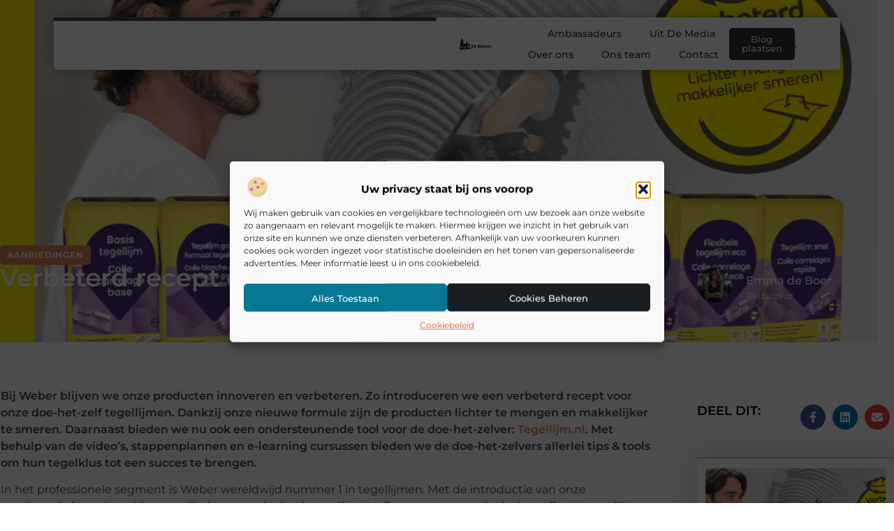

--- FILE ---
content_type: text/html; charset=UTF-8
request_url: https://24wonen.be/aanbiedingen/verbeterd-recept-doe-het-zelf-tegellijmen/
body_size: 31016
content:
<!doctype html>
<html lang="nl-NL" prefix="og: https://ogp.me/ns#">
<head>
	<meta charset="UTF-8">
	<meta name="viewport" content="width=device-width, initial-scale=1">
	<link rel="profile" href="https://gmpg.org/xfn/11">
	
<!-- Search Engine Optimization door Rank Math - https://rankmath.com/ -->
<title>Verbeterd recept doe-het-zelf tegellijmen &bull; 24 Wonen</title>
<meta name="description" content="Bij Weber blijven we onze producten innoveren en verbeteren. Zo introduceren we een verbeterd recept voor onze doe-het-zelf tegellijmen. Dankzij onze nieuwe"/>
<meta name="robots" content="follow, index, max-snippet:-1, max-video-preview:-1, max-image-preview:large"/>
<link rel="canonical" href="https://24wonen.be/aanbiedingen/verbeterd-recept-doe-het-zelf-tegellijmen/" />
<meta property="og:locale" content="nl_NL" />
<meta property="og:type" content="article" />
<meta property="og:title" content="Verbeterd recept doe-het-zelf tegellijmen &bull; 24 Wonen" />
<meta property="og:description" content="Bij Weber blijven we onze producten innoveren en verbeteren. Zo introduceren we een verbeterd recept voor onze doe-het-zelf tegellijmen. Dankzij onze nieuwe" />
<meta property="og:url" content="https://24wonen.be/aanbiedingen/verbeterd-recept-doe-het-zelf-tegellijmen/" />
<meta property="og:site_name" content="24 Wonen" />
<meta property="article:tag" content="doehetzelf" />
<meta property="article:tag" content="tegellijm" />
<meta property="article:tag" content="weberbeamix" />
<meta property="article:section" content="Aanbiedingen" />
<meta property="og:image" content="https://24wonen.be/wp-content/uploads/2022/10/Verbeterd_recept_tegellijmen_-_Saint-Gobain_Weber_Beamix.png" />
<meta property="og:image:secure_url" content="https://24wonen.be/wp-content/uploads/2022/10/Verbeterd_recept_tegellijmen_-_Saint-Gobain_Weber_Beamix.png" />
<meta property="og:image:width" content="960" />
<meta property="og:image:height" content="540" />
<meta property="og:image:alt" content="Verbeterd recept doe-het-zelf tegellijmen" />
<meta property="og:image:type" content="image/png" />
<meta property="article:published_time" content="2022-10-12T10:30:25+00:00" />
<meta name="twitter:card" content="summary_large_image" />
<meta name="twitter:title" content="Verbeterd recept doe-het-zelf tegellijmen &bull; 24 Wonen" />
<meta name="twitter:description" content="Bij Weber blijven we onze producten innoveren en verbeteren. Zo introduceren we een verbeterd recept voor onze doe-het-zelf tegellijmen. Dankzij onze nieuwe" />
<meta name="twitter:image" content="https://24wonen.be/wp-content/uploads/2022/10/Verbeterd_recept_tegellijmen_-_Saint-Gobain_Weber_Beamix.png" />
<script type="application/ld+json" class="rank-math-schema">{"@context":"https://schema.org","@graph":[{"@type":"Organization","@id":"https://24wonen.be/#organization","name":"24wonen","url":"https://24wonen.be","logo":{"@type":"ImageObject","@id":"https://24wonen.be/#logo","url":"https://24wonen.be/wp-content/uploads/2021/12/cropped-1.24wonen.be-Logo-355x159px.png","contentUrl":"https://24wonen.be/wp-content/uploads/2021/12/cropped-1.24wonen.be-Logo-355x159px.png","caption":"24 Wonen","inLanguage":"nl-NL","width":"355","height":"132"}},{"@type":"WebSite","@id":"https://24wonen.be/#website","url":"https://24wonen.be","name":"24 Wonen","alternateName":"24wonen.be","publisher":{"@id":"https://24wonen.be/#organization"},"inLanguage":"nl-NL"},{"@type":"ImageObject","@id":"https://24wonen.be/wp-content/uploads/2022/10/Verbeterd_recept_tegellijmen_-_Saint-Gobain_Weber_Beamix.png","url":"https://24wonen.be/wp-content/uploads/2022/10/Verbeterd_recept_tegellijmen_-_Saint-Gobain_Weber_Beamix.png","width":"960","height":"540","inLanguage":"nl-NL"},{"@type":"BreadcrumbList","@id":"https://24wonen.be/aanbiedingen/verbeterd-recept-doe-het-zelf-tegellijmen/#breadcrumb","itemListElement":[{"@type":"ListItem","position":"1","item":{"@id":"https://24wonen.be/","name":"Home"}},{"@type":"ListItem","position":"2","item":{"@id":"https://24wonen.be/aanbiedingen/verbeterd-recept-doe-het-zelf-tegellijmen/","name":"Verbeterd recept doe-het-zelf tegellijmen"}}]},{"@type":"WebPage","@id":"https://24wonen.be/aanbiedingen/verbeterd-recept-doe-het-zelf-tegellijmen/#webpage","url":"https://24wonen.be/aanbiedingen/verbeterd-recept-doe-het-zelf-tegellijmen/","name":"Verbeterd recept doe-het-zelf tegellijmen &bull; 24 Wonen","datePublished":"2022-10-12T10:30:25+00:00","dateModified":"2022-10-12T10:30:25+00:00","isPartOf":{"@id":"https://24wonen.be/#website"},"primaryImageOfPage":{"@id":"https://24wonen.be/wp-content/uploads/2022/10/Verbeterd_recept_tegellijmen_-_Saint-Gobain_Weber_Beamix.png"},"inLanguage":"nl-NL","breadcrumb":{"@id":"https://24wonen.be/aanbiedingen/verbeterd-recept-doe-het-zelf-tegellijmen/#breadcrumb"}},{"@type":"Person","@id":"https://24wonen.be/aanbiedingen/verbeterd-recept-doe-het-zelf-tegellijmen/#author","image":{"@type":"ImageObject","@id":"https://secure.gravatar.com/avatar/?s=96&amp;d=mm&amp;r=g","url":"https://secure.gravatar.com/avatar/?s=96&amp;d=mm&amp;r=g","inLanguage":"nl-NL"},"worksFor":{"@id":"https://24wonen.be/#organization"}},{"@type":"BlogPosting","headline":"Verbeterd recept doe-het-zelf tegellijmen &bull; 24 Wonen","datePublished":"2022-10-12T10:30:25+00:00","dateModified":"2022-10-12T10:30:25+00:00","author":{"@id":"https://24wonen.be/aanbiedingen/verbeterd-recept-doe-het-zelf-tegellijmen/#author"},"publisher":{"@id":"https://24wonen.be/#organization"},"description":"Bij Weber blijven we onze producten innoveren en verbeteren. Zo introduceren we een verbeterd recept voor onze doe-het-zelf tegellijmen. Dankzij onze nieuwe","name":"Verbeterd recept doe-het-zelf tegellijmen &bull; 24 Wonen","@id":"https://24wonen.be/aanbiedingen/verbeterd-recept-doe-het-zelf-tegellijmen/#richSnippet","isPartOf":{"@id":"https://24wonen.be/aanbiedingen/verbeterd-recept-doe-het-zelf-tegellijmen/#webpage"},"image":{"@id":"https://24wonen.be/wp-content/uploads/2022/10/Verbeterd_recept_tegellijmen_-_Saint-Gobain_Weber_Beamix.png"},"inLanguage":"nl-NL","mainEntityOfPage":{"@id":"https://24wonen.be/aanbiedingen/verbeterd-recept-doe-het-zelf-tegellijmen/#webpage"}}]}</script>
<!-- /Rank Math WordPress SEO plugin -->

<link rel="alternate" title="oEmbed (JSON)" type="application/json+oembed" href="https://24wonen.be/wp-json/oembed/1.0/embed?url=https%3A%2F%2F24wonen.be%2Faanbiedingen%2Fverbeterd-recept-doe-het-zelf-tegellijmen%2F" />
<link rel="alternate" title="oEmbed (XML)" type="text/xml+oembed" href="https://24wonen.be/wp-json/oembed/1.0/embed?url=https%3A%2F%2F24wonen.be%2Faanbiedingen%2Fverbeterd-recept-doe-het-zelf-tegellijmen%2F&#038;format=xml" />
<style id='wp-img-auto-sizes-contain-inline-css'>
img:is([sizes=auto i],[sizes^="auto," i]){contain-intrinsic-size:3000px 1500px}
/*# sourceURL=wp-img-auto-sizes-contain-inline-css */
</style>
<link rel='stylesheet' id='colorboxstyle-css' href='https://24wonen.be/wp-content/plugins/link-library/colorbox/colorbox.css?ver=6.9' media='all' />
<style id='wp-emoji-styles-inline-css'>

	img.wp-smiley, img.emoji {
		display: inline !important;
		border: none !important;
		box-shadow: none !important;
		height: 1em !important;
		width: 1em !important;
		margin: 0 0.07em !important;
		vertical-align: -0.1em !important;
		background: none !important;
		padding: 0 !important;
	}
/*# sourceURL=wp-emoji-styles-inline-css */
</style>
<link rel='stylesheet' id='wp-block-library-css' href='https://24wonen.be/wp-includes/css/dist/block-library/style.min.css?ver=6.9' media='all' />
<style id='global-styles-inline-css'>
:root{--wp--preset--aspect-ratio--square: 1;--wp--preset--aspect-ratio--4-3: 4/3;--wp--preset--aspect-ratio--3-4: 3/4;--wp--preset--aspect-ratio--3-2: 3/2;--wp--preset--aspect-ratio--2-3: 2/3;--wp--preset--aspect-ratio--16-9: 16/9;--wp--preset--aspect-ratio--9-16: 9/16;--wp--preset--color--black: #000000;--wp--preset--color--cyan-bluish-gray: #abb8c3;--wp--preset--color--white: #ffffff;--wp--preset--color--pale-pink: #f78da7;--wp--preset--color--vivid-red: #cf2e2e;--wp--preset--color--luminous-vivid-orange: #ff6900;--wp--preset--color--luminous-vivid-amber: #fcb900;--wp--preset--color--light-green-cyan: #7bdcb5;--wp--preset--color--vivid-green-cyan: #00d084;--wp--preset--color--pale-cyan-blue: #8ed1fc;--wp--preset--color--vivid-cyan-blue: #0693e3;--wp--preset--color--vivid-purple: #9b51e0;--wp--preset--gradient--vivid-cyan-blue-to-vivid-purple: linear-gradient(135deg,rgb(6,147,227) 0%,rgb(155,81,224) 100%);--wp--preset--gradient--light-green-cyan-to-vivid-green-cyan: linear-gradient(135deg,rgb(122,220,180) 0%,rgb(0,208,130) 100%);--wp--preset--gradient--luminous-vivid-amber-to-luminous-vivid-orange: linear-gradient(135deg,rgb(252,185,0) 0%,rgb(255,105,0) 100%);--wp--preset--gradient--luminous-vivid-orange-to-vivid-red: linear-gradient(135deg,rgb(255,105,0) 0%,rgb(207,46,46) 100%);--wp--preset--gradient--very-light-gray-to-cyan-bluish-gray: linear-gradient(135deg,rgb(238,238,238) 0%,rgb(169,184,195) 100%);--wp--preset--gradient--cool-to-warm-spectrum: linear-gradient(135deg,rgb(74,234,220) 0%,rgb(151,120,209) 20%,rgb(207,42,186) 40%,rgb(238,44,130) 60%,rgb(251,105,98) 80%,rgb(254,248,76) 100%);--wp--preset--gradient--blush-light-purple: linear-gradient(135deg,rgb(255,206,236) 0%,rgb(152,150,240) 100%);--wp--preset--gradient--blush-bordeaux: linear-gradient(135deg,rgb(254,205,165) 0%,rgb(254,45,45) 50%,rgb(107,0,62) 100%);--wp--preset--gradient--luminous-dusk: linear-gradient(135deg,rgb(255,203,112) 0%,rgb(199,81,192) 50%,rgb(65,88,208) 100%);--wp--preset--gradient--pale-ocean: linear-gradient(135deg,rgb(255,245,203) 0%,rgb(182,227,212) 50%,rgb(51,167,181) 100%);--wp--preset--gradient--electric-grass: linear-gradient(135deg,rgb(202,248,128) 0%,rgb(113,206,126) 100%);--wp--preset--gradient--midnight: linear-gradient(135deg,rgb(2,3,129) 0%,rgb(40,116,252) 100%);--wp--preset--font-size--small: 13px;--wp--preset--font-size--medium: 20px;--wp--preset--font-size--large: 36px;--wp--preset--font-size--x-large: 42px;--wp--preset--spacing--20: 0.44rem;--wp--preset--spacing--30: 0.67rem;--wp--preset--spacing--40: 1rem;--wp--preset--spacing--50: 1.5rem;--wp--preset--spacing--60: 2.25rem;--wp--preset--spacing--70: 3.38rem;--wp--preset--spacing--80: 5.06rem;--wp--preset--shadow--natural: 6px 6px 9px rgba(0, 0, 0, 0.2);--wp--preset--shadow--deep: 12px 12px 50px rgba(0, 0, 0, 0.4);--wp--preset--shadow--sharp: 6px 6px 0px rgba(0, 0, 0, 0.2);--wp--preset--shadow--outlined: 6px 6px 0px -3px rgb(255, 255, 255), 6px 6px rgb(0, 0, 0);--wp--preset--shadow--crisp: 6px 6px 0px rgb(0, 0, 0);}:root { --wp--style--global--content-size: 800px;--wp--style--global--wide-size: 1200px; }:where(body) { margin: 0; }.wp-site-blocks > .alignleft { float: left; margin-right: 2em; }.wp-site-blocks > .alignright { float: right; margin-left: 2em; }.wp-site-blocks > .aligncenter { justify-content: center; margin-left: auto; margin-right: auto; }:where(.wp-site-blocks) > * { margin-block-start: 24px; margin-block-end: 0; }:where(.wp-site-blocks) > :first-child { margin-block-start: 0; }:where(.wp-site-blocks) > :last-child { margin-block-end: 0; }:root { --wp--style--block-gap: 24px; }:root :where(.is-layout-flow) > :first-child{margin-block-start: 0;}:root :where(.is-layout-flow) > :last-child{margin-block-end: 0;}:root :where(.is-layout-flow) > *{margin-block-start: 24px;margin-block-end: 0;}:root :where(.is-layout-constrained) > :first-child{margin-block-start: 0;}:root :where(.is-layout-constrained) > :last-child{margin-block-end: 0;}:root :where(.is-layout-constrained) > *{margin-block-start: 24px;margin-block-end: 0;}:root :where(.is-layout-flex){gap: 24px;}:root :where(.is-layout-grid){gap: 24px;}.is-layout-flow > .alignleft{float: left;margin-inline-start: 0;margin-inline-end: 2em;}.is-layout-flow > .alignright{float: right;margin-inline-start: 2em;margin-inline-end: 0;}.is-layout-flow > .aligncenter{margin-left: auto !important;margin-right: auto !important;}.is-layout-constrained > .alignleft{float: left;margin-inline-start: 0;margin-inline-end: 2em;}.is-layout-constrained > .alignright{float: right;margin-inline-start: 2em;margin-inline-end: 0;}.is-layout-constrained > .aligncenter{margin-left: auto !important;margin-right: auto !important;}.is-layout-constrained > :where(:not(.alignleft):not(.alignright):not(.alignfull)){max-width: var(--wp--style--global--content-size);margin-left: auto !important;margin-right: auto !important;}.is-layout-constrained > .alignwide{max-width: var(--wp--style--global--wide-size);}body .is-layout-flex{display: flex;}.is-layout-flex{flex-wrap: wrap;align-items: center;}.is-layout-flex > :is(*, div){margin: 0;}body .is-layout-grid{display: grid;}.is-layout-grid > :is(*, div){margin: 0;}body{padding-top: 0px;padding-right: 0px;padding-bottom: 0px;padding-left: 0px;}a:where(:not(.wp-element-button)){text-decoration: underline;}:root :where(.wp-element-button, .wp-block-button__link){background-color: #32373c;border-width: 0;color: #fff;font-family: inherit;font-size: inherit;font-style: inherit;font-weight: inherit;letter-spacing: inherit;line-height: inherit;padding-top: calc(0.667em + 2px);padding-right: calc(1.333em + 2px);padding-bottom: calc(0.667em + 2px);padding-left: calc(1.333em + 2px);text-decoration: none;text-transform: inherit;}.has-black-color{color: var(--wp--preset--color--black) !important;}.has-cyan-bluish-gray-color{color: var(--wp--preset--color--cyan-bluish-gray) !important;}.has-white-color{color: var(--wp--preset--color--white) !important;}.has-pale-pink-color{color: var(--wp--preset--color--pale-pink) !important;}.has-vivid-red-color{color: var(--wp--preset--color--vivid-red) !important;}.has-luminous-vivid-orange-color{color: var(--wp--preset--color--luminous-vivid-orange) !important;}.has-luminous-vivid-amber-color{color: var(--wp--preset--color--luminous-vivid-amber) !important;}.has-light-green-cyan-color{color: var(--wp--preset--color--light-green-cyan) !important;}.has-vivid-green-cyan-color{color: var(--wp--preset--color--vivid-green-cyan) !important;}.has-pale-cyan-blue-color{color: var(--wp--preset--color--pale-cyan-blue) !important;}.has-vivid-cyan-blue-color{color: var(--wp--preset--color--vivid-cyan-blue) !important;}.has-vivid-purple-color{color: var(--wp--preset--color--vivid-purple) !important;}.has-black-background-color{background-color: var(--wp--preset--color--black) !important;}.has-cyan-bluish-gray-background-color{background-color: var(--wp--preset--color--cyan-bluish-gray) !important;}.has-white-background-color{background-color: var(--wp--preset--color--white) !important;}.has-pale-pink-background-color{background-color: var(--wp--preset--color--pale-pink) !important;}.has-vivid-red-background-color{background-color: var(--wp--preset--color--vivid-red) !important;}.has-luminous-vivid-orange-background-color{background-color: var(--wp--preset--color--luminous-vivid-orange) !important;}.has-luminous-vivid-amber-background-color{background-color: var(--wp--preset--color--luminous-vivid-amber) !important;}.has-light-green-cyan-background-color{background-color: var(--wp--preset--color--light-green-cyan) !important;}.has-vivid-green-cyan-background-color{background-color: var(--wp--preset--color--vivid-green-cyan) !important;}.has-pale-cyan-blue-background-color{background-color: var(--wp--preset--color--pale-cyan-blue) !important;}.has-vivid-cyan-blue-background-color{background-color: var(--wp--preset--color--vivid-cyan-blue) !important;}.has-vivid-purple-background-color{background-color: var(--wp--preset--color--vivid-purple) !important;}.has-black-border-color{border-color: var(--wp--preset--color--black) !important;}.has-cyan-bluish-gray-border-color{border-color: var(--wp--preset--color--cyan-bluish-gray) !important;}.has-white-border-color{border-color: var(--wp--preset--color--white) !important;}.has-pale-pink-border-color{border-color: var(--wp--preset--color--pale-pink) !important;}.has-vivid-red-border-color{border-color: var(--wp--preset--color--vivid-red) !important;}.has-luminous-vivid-orange-border-color{border-color: var(--wp--preset--color--luminous-vivid-orange) !important;}.has-luminous-vivid-amber-border-color{border-color: var(--wp--preset--color--luminous-vivid-amber) !important;}.has-light-green-cyan-border-color{border-color: var(--wp--preset--color--light-green-cyan) !important;}.has-vivid-green-cyan-border-color{border-color: var(--wp--preset--color--vivid-green-cyan) !important;}.has-pale-cyan-blue-border-color{border-color: var(--wp--preset--color--pale-cyan-blue) !important;}.has-vivid-cyan-blue-border-color{border-color: var(--wp--preset--color--vivid-cyan-blue) !important;}.has-vivid-purple-border-color{border-color: var(--wp--preset--color--vivid-purple) !important;}.has-vivid-cyan-blue-to-vivid-purple-gradient-background{background: var(--wp--preset--gradient--vivid-cyan-blue-to-vivid-purple) !important;}.has-light-green-cyan-to-vivid-green-cyan-gradient-background{background: var(--wp--preset--gradient--light-green-cyan-to-vivid-green-cyan) !important;}.has-luminous-vivid-amber-to-luminous-vivid-orange-gradient-background{background: var(--wp--preset--gradient--luminous-vivid-amber-to-luminous-vivid-orange) !important;}.has-luminous-vivid-orange-to-vivid-red-gradient-background{background: var(--wp--preset--gradient--luminous-vivid-orange-to-vivid-red) !important;}.has-very-light-gray-to-cyan-bluish-gray-gradient-background{background: var(--wp--preset--gradient--very-light-gray-to-cyan-bluish-gray) !important;}.has-cool-to-warm-spectrum-gradient-background{background: var(--wp--preset--gradient--cool-to-warm-spectrum) !important;}.has-blush-light-purple-gradient-background{background: var(--wp--preset--gradient--blush-light-purple) !important;}.has-blush-bordeaux-gradient-background{background: var(--wp--preset--gradient--blush-bordeaux) !important;}.has-luminous-dusk-gradient-background{background: var(--wp--preset--gradient--luminous-dusk) !important;}.has-pale-ocean-gradient-background{background: var(--wp--preset--gradient--pale-ocean) !important;}.has-electric-grass-gradient-background{background: var(--wp--preset--gradient--electric-grass) !important;}.has-midnight-gradient-background{background: var(--wp--preset--gradient--midnight) !important;}.has-small-font-size{font-size: var(--wp--preset--font-size--small) !important;}.has-medium-font-size{font-size: var(--wp--preset--font-size--medium) !important;}.has-large-font-size{font-size: var(--wp--preset--font-size--large) !important;}.has-x-large-font-size{font-size: var(--wp--preset--font-size--x-large) !important;}
:root :where(.wp-block-pullquote){font-size: 1.5em;line-height: 1.6;}
/*# sourceURL=global-styles-inline-css */
</style>
<link rel='stylesheet' id='thumbs_rating_styles-css' href='https://24wonen.be/wp-content/plugins/link-library/upvote-downvote/css/style.css?ver=1.0.0' media='all' />
<link rel='stylesheet' id='scriptlesssocialsharing-css' href='https://24wonen.be/wp-content/plugins/scriptless-social-sharing/includes/css/scriptlesssocialsharing-style.css?ver=3.3.1' media='all' />
<style id='scriptlesssocialsharing-inline-css'>
.scriptlesssocialsharing__buttons a.button { padding: 12px; flex: 1; }@media only screen and (max-width: 767px) { .scriptlesssocialsharing .sss-name { position: absolute; clip: rect(1px, 1px, 1px, 1px); height: 1px; width: 1px; border: 0; overflow: hidden; } }
/*# sourceURL=scriptlesssocialsharing-inline-css */
</style>
<link rel='stylesheet' id='cmplz-general-css' href='https://24wonen.be/wp-content/plugins/complianz-gdpr/assets/css/cookieblocker.min.css?ver=1741710170' media='all' />
<link rel='stylesheet' id='hello-elementor-css' href='https://24wonen.be/wp-content/themes/hello-elementor/assets/css/reset.css?ver=3.4.4' media='all' />
<link rel='stylesheet' id='hello-elementor-theme-style-css' href='https://24wonen.be/wp-content/themes/hello-elementor/assets/css/theme.css?ver=3.4.4' media='all' />
<link rel='stylesheet' id='hello-elementor-header-footer-css' href='https://24wonen.be/wp-content/themes/hello-elementor/assets/css/header-footer.css?ver=3.4.4' media='all' />
<link rel='stylesheet' id='elementor-frontend-css' href='https://24wonen.be/wp-content/plugins/elementor/assets/css/frontend.min.css?ver=3.34.1' media='all' />
<style id='elementor-frontend-inline-css'>
.elementor-4501 .elementor-element.elementor-element-33281161:not(.elementor-motion-effects-element-type-background), .elementor-4501 .elementor-element.elementor-element-33281161 > .elementor-motion-effects-container > .elementor-motion-effects-layer{background-image:url("https://24wonen.be/wp-content/uploads/2022/10/Verbeterd_recept_tegellijmen_-_Saint-Gobain_Weber_Beamix.png");}
/*# sourceURL=elementor-frontend-inline-css */
</style>
<link rel='stylesheet' id='elementor-post-3852-css' href='https://24wonen.be/wp-content/uploads/elementor/css/post-3852.css?ver=1768276908' media='all' />
<link rel='stylesheet' id='widget-progress-tracker-css' href='https://24wonen.be/wp-content/plugins/elementor-pro/assets/css/widget-progress-tracker.min.css?ver=3.29.2' media='all' />
<link rel='stylesheet' id='e-animation-grow-css' href='https://24wonen.be/wp-content/plugins/elementor/assets/lib/animations/styles/e-animation-grow.min.css?ver=3.34.1' media='all' />
<link rel='stylesheet' id='widget-image-css' href='https://24wonen.be/wp-content/plugins/elementor/assets/css/widget-image.min.css?ver=3.34.1' media='all' />
<link rel='stylesheet' id='widget-nav-menu-css' href='https://24wonen.be/wp-content/plugins/elementor-pro/assets/css/widget-nav-menu.min.css?ver=3.29.2' media='all' />
<link rel='stylesheet' id='widget-search-form-css' href='https://24wonen.be/wp-content/plugins/elementor-pro/assets/css/widget-search-form.min.css?ver=3.29.2' media='all' />
<link rel='stylesheet' id='e-sticky-css' href='https://24wonen.be/wp-content/plugins/elementor-pro/assets/css/modules/sticky.min.css?ver=3.29.2' media='all' />
<link rel='stylesheet' id='e-animation-fadeInDown-css' href='https://24wonen.be/wp-content/plugins/elementor/assets/lib/animations/styles/fadeInDown.min.css?ver=3.34.1' media='all' />
<link rel='stylesheet' id='e-motion-fx-css' href='https://24wonen.be/wp-content/plugins/elementor-pro/assets/css/modules/motion-fx.min.css?ver=3.29.2' media='all' />
<link rel='stylesheet' id='e-animation-fadeIn-css' href='https://24wonen.be/wp-content/plugins/elementor/assets/lib/animations/styles/fadeIn.min.css?ver=3.34.1' media='all' />
<link rel='stylesheet' id='e-animation-bob-css' href='https://24wonen.be/wp-content/plugins/elementor/assets/lib/animations/styles/e-animation-bob.min.css?ver=3.34.1' media='all' />
<link rel='stylesheet' id='widget-heading-css' href='https://24wonen.be/wp-content/plugins/elementor/assets/css/widget-heading.min.css?ver=3.34.1' media='all' />
<link rel='stylesheet' id='widget-posts-css' href='https://24wonen.be/wp-content/plugins/elementor-pro/assets/css/widget-posts.min.css?ver=3.29.2' media='all' />
<link rel='stylesheet' id='swiper-css' href='https://24wonen.be/wp-content/plugins/elementor/assets/lib/swiper/v8/css/swiper.min.css?ver=8.4.5' media='all' />
<link rel='stylesheet' id='e-swiper-css' href='https://24wonen.be/wp-content/plugins/elementor/assets/css/conditionals/e-swiper.min.css?ver=3.34.1' media='all' />
<link rel='stylesheet' id='widget-social-icons-css' href='https://24wonen.be/wp-content/plugins/elementor/assets/css/widget-social-icons.min.css?ver=3.34.1' media='all' />
<link rel='stylesheet' id='e-apple-webkit-css' href='https://24wonen.be/wp-content/plugins/elementor/assets/css/conditionals/apple-webkit.min.css?ver=3.34.1' media='all' />
<link rel='stylesheet' id='widget-post-info-css' href='https://24wonen.be/wp-content/plugins/elementor-pro/assets/css/widget-post-info.min.css?ver=3.29.2' media='all' />
<link rel='stylesheet' id='widget-icon-list-css' href='https://24wonen.be/wp-content/plugins/elementor/assets/css/widget-icon-list.min.css?ver=3.34.1' media='all' />
<link rel='stylesheet' id='widget-author-box-css' href='https://24wonen.be/wp-content/plugins/elementor-pro/assets/css/widget-author-box.min.css?ver=3.29.2' media='all' />
<link rel='stylesheet' id='widget-spacer-css' href='https://24wonen.be/wp-content/plugins/elementor/assets/css/widget-spacer.min.css?ver=3.34.1' media='all' />
<link rel='stylesheet' id='widget-post-navigation-css' href='https://24wonen.be/wp-content/plugins/elementor-pro/assets/css/widget-post-navigation.min.css?ver=3.29.2' media='all' />
<link rel='stylesheet' id='elementor-post-4496-css' href='https://24wonen.be/wp-content/uploads/elementor/css/post-4496.css?ver=1768276908' media='all' />
<link rel='stylesheet' id='elementor-post-4491-css' href='https://24wonen.be/wp-content/uploads/elementor/css/post-4491.css?ver=1768276908' media='all' />
<link rel='stylesheet' id='elementor-post-4501-css' href='https://24wonen.be/wp-content/uploads/elementor/css/post-4501.css?ver=1768276908' media='all' />
<link rel='stylesheet' id='elementor-gf-local-montserrat-css' href='https://24wonen.be/wp-content/uploads/elementor/google-fonts/css/montserrat.css?ver=1751274055' media='all' />
<script src="https://24wonen.be/wp-includes/js/jquery/jquery.min.js?ver=3.7.1" id="jquery-core-js"></script>
<script src="https://24wonen.be/wp-includes/js/jquery/jquery-migrate.min.js?ver=3.4.1" id="jquery-migrate-js"></script>
<script src="https://24wonen.be/wp-content/plugins/link-library/colorbox/jquery.colorbox-min.js?ver=1.3.9" id="colorbox-js"></script>
<script id="thumbs_rating_scripts-js-extra">
var thumbs_rating_ajax = {"ajax_url":"https://24wonen.be/wp-admin/admin-ajax.php","nonce":"f2a454a1b3"};
//# sourceURL=thumbs_rating_scripts-js-extra
</script>
<script src="https://24wonen.be/wp-content/plugins/link-library/upvote-downvote/js/general.js?ver=4.0.1" id="thumbs_rating_scripts-js"></script>
<link rel="https://api.w.org/" href="https://24wonen.be/wp-json/" /><link rel="alternate" title="JSON" type="application/json" href="https://24wonen.be/wp-json/wp/v2/posts/390" /><link rel="EditURI" type="application/rsd+xml" title="RSD" href="https://24wonen.be/xmlrpc.php?rsd" />
<meta name="generator" content="WordPress 6.9" />
<link rel='shortlink' href='https://24wonen.be/?p=390' />
<script type="text/javascript">//<![CDATA[
  function external_links_in_new_windows_loop() {
    if (!document.links) {
      document.links = document.getElementsByTagName('a');
    }
    var change_link = false;
    var force = '';
    var ignore = '';

    for (var t=0; t<document.links.length; t++) {
      var all_links = document.links[t];
      change_link = false;
      
      if(document.links[t].hasAttribute('onClick') == false) {
        // forced if the address starts with http (or also https), but does not link to the current domain
        if(all_links.href.search(/^http/) != -1 && all_links.href.search('24wonen.be') == -1 && all_links.href.search(/^#/) == -1) {
          // console.log('Changed ' + all_links.href);
          change_link = true;
        }
          
        if(force != '' && all_links.href.search(force) != -1) {
          // forced
          // console.log('force ' + all_links.href);
          change_link = true;
        }
        
        if(ignore != '' && all_links.href.search(ignore) != -1) {
          // console.log('ignore ' + all_links.href);
          // ignored
          change_link = false;
        }

        if(change_link == true) {
          // console.log('Changed ' + all_links.href);
          document.links[t].setAttribute('onClick', 'javascript:window.open(\'' + all_links.href.replace(/'/g, '') + '\', \'_blank\', \'noopener\'); return false;');
          document.links[t].removeAttribute('target');
        }
      }
    }
  }
  
  // Load
  function external_links_in_new_windows_load(func)
  {  
    var oldonload = window.onload;
    if (typeof window.onload != 'function'){
      window.onload = func;
    } else {
      window.onload = function(){
        oldonload();
        func();
      }
    }
  }

  external_links_in_new_windows_load(external_links_in_new_windows_loop);
  //]]></script>

			<style>.cmplz-hidden {
					display: none !important;
				}</style><meta name="generator" content="Elementor 3.34.1; features: e_font_icon_svg, additional_custom_breakpoints; settings: css_print_method-external, google_font-enabled, font_display-swap">
			<style>
				.e-con.e-parent:nth-of-type(n+4):not(.e-lazyloaded):not(.e-no-lazyload),
				.e-con.e-parent:nth-of-type(n+4):not(.e-lazyloaded):not(.e-no-lazyload) * {
					background-image: none !important;
				}
				@media screen and (max-height: 1024px) {
					.e-con.e-parent:nth-of-type(n+3):not(.e-lazyloaded):not(.e-no-lazyload),
					.e-con.e-parent:nth-of-type(n+3):not(.e-lazyloaded):not(.e-no-lazyload) * {
						background-image: none !important;
					}
				}
				@media screen and (max-height: 640px) {
					.e-con.e-parent:nth-of-type(n+2):not(.e-lazyloaded):not(.e-no-lazyload),
					.e-con.e-parent:nth-of-type(n+2):not(.e-lazyloaded):not(.e-no-lazyload) * {
						background-image: none !important;
					}
				}
			</style>
			<link rel="icon" href="https://24wonen.be/wp-content/uploads/2021/12/0.24wonen.be-icon-150x150-px.png" sizes="32x32" />
<link rel="icon" href="https://24wonen.be/wp-content/uploads/2021/12/0.24wonen.be-icon-150x150-px.png" sizes="192x192" />
<link rel="apple-touch-icon" href="https://24wonen.be/wp-content/uploads/2021/12/0.24wonen.be-icon-150x150-px.png" />
<meta name="msapplication-TileImage" content="https://24wonen.be/wp-content/uploads/2021/12/0.24wonen.be-icon-150x150-px.png" />
</head>
<body data-rsssl=1 data-cmplz=1 class="wp-singular post-template-default single single-post postid-390 single-format-standard wp-custom-logo wp-embed-responsive wp-theme-hello-elementor hello-elementor-default elementor-default elementor-template-full-width elementor-kit-3852 elementor-page-4501">


<a class="skip-link screen-reader-text" href="#content">Ga naar de inhoud</a>

		<header data-elementor-type="header" data-elementor-id="4496" class="elementor elementor-4496 elementor-location-header" data-elementor-post-type="elementor_library">
			<header class="elementor-element elementor-element-4af54cad top e-con-full e-flex e-con e-parent" data-id="4af54cad" data-element_type="container" data-settings="{&quot;sticky&quot;:&quot;top&quot;,&quot;background_background&quot;:&quot;classic&quot;,&quot;sticky_on&quot;:[&quot;desktop&quot;,&quot;tablet&quot;,&quot;mobile&quot;],&quot;sticky_offset&quot;:0,&quot;sticky_effects_offset&quot;:0,&quot;sticky_anchor_link_offset&quot;:0}">
		<header class="elementor-element elementor-element-2c06a807 top e-con-full e-flex elementor-invisible e-con e-child" data-id="2c06a807" data-element_type="container" data-settings="{&quot;background_background&quot;:&quot;classic&quot;,&quot;sticky&quot;:&quot;top&quot;,&quot;motion_fx_motion_fx_scrolling&quot;:&quot;yes&quot;,&quot;motion_fx_opacity_effect&quot;:&quot;yes&quot;,&quot;motion_fx_opacity_direction&quot;:&quot;out-in-out&quot;,&quot;motion_fx_opacity_level&quot;:{&quot;unit&quot;:&quot;px&quot;,&quot;size&quot;:5.5999999999999996447286321199499070644378662109375,&quot;sizes&quot;:[]},&quot;motion_fx_opacity_range&quot;:{&quot;unit&quot;:&quot;%&quot;,&quot;size&quot;:&quot;&quot;,&quot;sizes&quot;:{&quot;start&quot;:0,&quot;end&quot;:100}},&quot;animation&quot;:&quot;fadeInDown&quot;,&quot;motion_fx_devices&quot;:[&quot;desktop&quot;,&quot;tablet&quot;,&quot;mobile&quot;],&quot;sticky_on&quot;:[&quot;desktop&quot;,&quot;tablet&quot;,&quot;mobile&quot;],&quot;sticky_offset&quot;:0,&quot;sticky_effects_offset&quot;:0,&quot;sticky_anchor_link_offset&quot;:0}">
				<div class="elementor-element elementor-element-6a72254b elementor-widget__width-inherit elementor-widget elementor-widget-progress-tracker" data-id="6a72254b" data-element_type="widget" data-settings="{&quot;type&quot;:&quot;horizontal&quot;,&quot;relative_to&quot;:&quot;entire_page&quot;,&quot;percentage&quot;:&quot;no&quot;}" data-widget_type="progress-tracker.default">
				<div class="elementor-widget-container">
					
		<div class="elementor-scrolling-tracker elementor-scrolling-tracker-horizontal elementor-scrolling-tracker-alignment-">
						<div class="current-progress">
					<div class="current-progress-percentage"></div>
				</div>
				</div>
						</div>
				</div>
		<div class="elementor-element elementor-element-11ea9b45 e-con-full e-flex e-con e-child" data-id="11ea9b45" data-element_type="container">
				<div class="elementor-element elementor-element-64306755 elementor-widget__width-initial elementor-widget elementor-widget-theme-site-logo elementor-widget-image" data-id="64306755" data-element_type="widget" data-widget_type="theme-site-logo.default">
				<div class="elementor-widget-container">
											<a href="https://24wonen.be">
			<img width="355" height="132" src="https://24wonen.be/wp-content/uploads/2021/12/cropped-1.24wonen.be-Logo-355x159px.png" class="elementor-animation-grow attachment-full size-full wp-image-32" alt="" srcset="https://24wonen.be/wp-content/uploads/2021/12/cropped-1.24wonen.be-Logo-355x159px.png 355w, https://24wonen.be/wp-content/uploads/2021/12/cropped-1.24wonen.be-Logo-355x159px-300x112.png 300w" sizes="(max-width: 355px) 100vw, 355px" />				</a>
											</div>
				</div>
				<div class="elementor-element elementor-element-599ede33 elementor-nav-menu--stretch elementor-nav-menu__text-align-center elementor-widget-tablet__width-initial elementor-widget-mobile__width-initial elementor-widget__width-initial elementor-nav-menu__align-end elementor-nav-menu--dropdown-tablet elementor-nav-menu--toggle elementor-nav-menu--burger elementor-widget elementor-widget-nav-menu" data-id="599ede33" data-element_type="widget" data-settings="{&quot;full_width&quot;:&quot;stretch&quot;,&quot;layout&quot;:&quot;horizontal&quot;,&quot;submenu_icon&quot;:{&quot;value&quot;:&quot;&lt;svg class=\&quot;e-font-icon-svg e-fas-caret-down\&quot; viewBox=\&quot;0 0 320 512\&quot; xmlns=\&quot;http:\/\/www.w3.org\/2000\/svg\&quot;&gt;&lt;path d=\&quot;M31.3 192h257.3c17.8 0 26.7 21.5 14.1 34.1L174.1 354.8c-7.8 7.8-20.5 7.8-28.3 0L17.2 226.1C4.6 213.5 13.5 192 31.3 192z\&quot;&gt;&lt;\/path&gt;&lt;\/svg&gt;&quot;,&quot;library&quot;:&quot;fa-solid&quot;},&quot;toggle&quot;:&quot;burger&quot;}" data-widget_type="nav-menu.default">
				<div class="elementor-widget-container">
								<nav aria-label="Menu" class="elementor-nav-menu--main elementor-nav-menu__container elementor-nav-menu--layout-horizontal e--pointer-background e--animation-grow">
				<ul id="menu-1-599ede33" class="elementor-nav-menu"><li class="menu-item menu-item-type-post_type menu-item-object-page menu-item-27"><a href="https://24wonen.be/ambassadeurs/" class="elementor-item">Ambassadeurs</a></li>
<li class="menu-item menu-item-type-custom menu-item-object-custom menu-item-3286"><a href="/category/media/" class="elementor-item">Uit De Media</a></li>
<li class="menu-item menu-item-type-post_type menu-item-object-page menu-item-4470"><a href="https://24wonen.be/over-ons/" class="elementor-item">Over ons</a></li>
<li class="menu-item menu-item-type-post_type menu-item-object-page menu-item-4471"><a href="https://24wonen.be/ons-team/" class="elementor-item">Ons team</a></li>
<li class="menu-item menu-item-type-post_type menu-item-object-page menu-item-26"><a href="https://24wonen.be/contact/" class="elementor-item">Contact</a></li>
</ul>			</nav>
					<div class="elementor-menu-toggle" role="button" tabindex="0" aria-label="Menu toggle" aria-expanded="false">
			<span class="elementor-menu-toggle__icon--open"><svg xmlns="http://www.w3.org/2000/svg" id="Layer_1" data-name="Layer 1" viewBox="0 0 24 24" width="512" height="512"><path d="M18,5H1c-.55,0-1-.45-1-1s.45-1,1-1H18c.55,0,1,.45,1,1s-.45,1-1,1Zm1,15c0-.55-.45-1-1-1H1c-.55,0-1,.45-1,1s.45,1,1,1H18c.55,0,1-.45,1-1Zm5-8c0-.55-.45-1-1-1H6c-.55,0-1,.45-1,1s.45,1,1,1H23c.55,0,1-.45,1-1Z"></path></svg></span><span class="elementor-menu-toggle__icon--close"><svg xmlns="http://www.w3.org/2000/svg" id="Layer_1" viewBox="0 0 24 24" data-name="Layer 1"><path d="m15.854 8.854-3.146 3.146 3.146 3.146c.195.195.195.512 0 .707s-.512.195-.707 0l-3.146-3.146-3.146 3.146c-.195.195-.512.195-.707 0s-.195-.512 0-.707l3.146-3.146-3.146-3.146c-.195-.195-.195-.512 0-.707s.512-.195.707 0l3.146 3.146 3.146-3.146c.195-.195.512-.195.707 0s.195.512 0 .707zm7.146 3.146c0 7.813-3.187 11-11 11s-11-3.187-11-11 3.187-11 11-11 11 3.187 11 11zm-1 0c0-7.196-2.804-10-10-10s-10 2.804-10 10 2.804 10 10 10 10-2.804 10-10z"></path></svg></span>		</div>
					<nav class="elementor-nav-menu--dropdown elementor-nav-menu__container" aria-hidden="true">
				<ul id="menu-2-599ede33" class="elementor-nav-menu"><li class="menu-item menu-item-type-post_type menu-item-object-page menu-item-27"><a href="https://24wonen.be/ambassadeurs/" class="elementor-item" tabindex="-1">Ambassadeurs</a></li>
<li class="menu-item menu-item-type-custom menu-item-object-custom menu-item-3286"><a href="/category/media/" class="elementor-item" tabindex="-1">Uit De Media</a></li>
<li class="menu-item menu-item-type-post_type menu-item-object-page menu-item-4470"><a href="https://24wonen.be/over-ons/" class="elementor-item" tabindex="-1">Over ons</a></li>
<li class="menu-item menu-item-type-post_type menu-item-object-page menu-item-4471"><a href="https://24wonen.be/ons-team/" class="elementor-item" tabindex="-1">Ons team</a></li>
<li class="menu-item menu-item-type-post_type menu-item-object-page menu-item-26"><a href="https://24wonen.be/contact/" class="elementor-item" tabindex="-1">Contact</a></li>
</ul>			</nav>
						</div>
				</div>
		<div class="elementor-element elementor-element-e9ea15a e-con-full e-flex e-con e-child" data-id="e9ea15a" data-element_type="container">
				<div class="elementor-element elementor-element-68d61b3b elementor-search-form--skin-full_screen elementor-widget__width-auto elementor-hidden-mobile elementor-widget elementor-widget-search-form" data-id="68d61b3b" data-element_type="widget" data-settings="{&quot;skin&quot;:&quot;full_screen&quot;}" data-widget_type="search-form.default">
				<div class="elementor-widget-container">
							<search role="search">
			<form class="elementor-search-form" action="https://24wonen.be" method="get">
												<div class="elementor-search-form__toggle" role="button" tabindex="0" aria-label="Zoeken">
					<div class="e-font-icon-svg-container"><svg aria-hidden="true" class="e-font-icon-svg e-fas-search" viewBox="0 0 512 512" xmlns="http://www.w3.org/2000/svg"><path d="M505 442.7L405.3 343c-4.5-4.5-10.6-7-17-7H372c27.6-35.3 44-79.7 44-128C416 93.1 322.9 0 208 0S0 93.1 0 208s93.1 208 208 208c48.3 0 92.7-16.4 128-44v16.3c0 6.4 2.5 12.5 7 17l99.7 99.7c9.4 9.4 24.6 9.4 33.9 0l28.3-28.3c9.4-9.4 9.4-24.6.1-34zM208 336c-70.7 0-128-57.2-128-128 0-70.7 57.2-128 128-128 70.7 0 128 57.2 128 128 0 70.7-57.2 128-128 128z"></path></svg></div>				</div>
								<div class="elementor-search-form__container">
					<label class="elementor-screen-only" for="elementor-search-form-68d61b3b">Zoeken</label>

					
					<input id="elementor-search-form-68d61b3b" placeholder="" class="elementor-search-form__input" type="search" name="s" value="">
					
					
										<div class="dialog-lightbox-close-button dialog-close-button" role="button" tabindex="0" aria-label="Sluit dit zoekvak.">
						<svg aria-hidden="true" class="e-font-icon-svg e-eicon-close" viewBox="0 0 1000 1000" xmlns="http://www.w3.org/2000/svg"><path d="M742 167L500 408 258 167C246 154 233 150 217 150 196 150 179 158 167 167 154 179 150 196 150 212 150 229 154 242 171 254L408 500 167 742C138 771 138 800 167 829 196 858 225 858 254 829L496 587 738 829C750 842 767 846 783 846 800 846 817 842 829 829 842 817 846 804 846 783 846 767 842 750 829 737L588 500 833 258C863 229 863 200 833 171 804 137 775 137 742 167Z"></path></svg>					</div>
									</div>
			</form>
		</search>
						</div>
				</div>
				<div class="elementor-element elementor-element-600654d8 elementor-mobile-align-right elementor-widget-mobile__width-initial elementor-widget elementor-widget-button" data-id="600654d8" data-element_type="widget" data-widget_type="button.default">
				<div class="elementor-widget-container">
									<div class="elementor-button-wrapper">
					<a class="elementor-button elementor-button-link elementor-size-sm" href="/blog-plaatsen/">
						<span class="elementor-button-content-wrapper">
									<span class="elementor-button-text">Blog plaatsen</span>
					</span>
					</a>
				</div>
								</div>
				</div>
				</div>
				</div>
				</header>
				<div class="elementor-element elementor-element-3fe71f63 elementor-view-stacked elementor-widget__width-auto elementor-fixed elementor-shape-circle elementor-invisible elementor-widget elementor-widget-icon" data-id="3fe71f63" data-element_type="widget" data-settings="{&quot;_position&quot;:&quot;fixed&quot;,&quot;motion_fx_motion_fx_scrolling&quot;:&quot;yes&quot;,&quot;motion_fx_opacity_effect&quot;:&quot;yes&quot;,&quot;motion_fx_opacity_range&quot;:{&quot;unit&quot;:&quot;%&quot;,&quot;size&quot;:&quot;&quot;,&quot;sizes&quot;:{&quot;start&quot;:0,&quot;end&quot;:45}},&quot;_animation&quot;:&quot;fadeIn&quot;,&quot;_animation_delay&quot;:200,&quot;motion_fx_opacity_direction&quot;:&quot;out-in&quot;,&quot;motion_fx_opacity_level&quot;:{&quot;unit&quot;:&quot;px&quot;,&quot;size&quot;:10,&quot;sizes&quot;:[]},&quot;motion_fx_devices&quot;:[&quot;desktop&quot;,&quot;tablet&quot;,&quot;mobile&quot;]}" data-widget_type="icon.default">
				<div class="elementor-widget-container">
							<div class="elementor-icon-wrapper">
			<a class="elementor-icon elementor-animation-bob" href="#top">
			<svg aria-hidden="true" class="e-font-icon-svg e-fas-arrow-up" viewBox="0 0 448 512" xmlns="http://www.w3.org/2000/svg"><path d="M34.9 289.5l-22.2-22.2c-9.4-9.4-9.4-24.6 0-33.9L207 39c9.4-9.4 24.6-9.4 33.9 0l194.3 194.3c9.4 9.4 9.4 24.6 0 33.9L413 289.4c-9.5 9.5-25 9.3-34.3-.4L264 168.6V456c0 13.3-10.7 24-24 24h-32c-13.3 0-24-10.7-24-24V168.6L69.2 289.1c-9.3 9.8-24.8 10-34.3.4z"></path></svg>			</a>
		</div>
						</div>
				</div>
				</header>
				</header>
				<div data-elementor-type="single-post" data-elementor-id="4501" class="elementor elementor-4501 elementor-location-single post-390 post type-post status-publish format-standard has-post-thumbnail hentry category-aanbiedingen tag-doehetzelf tag-tegellijm tag-weberbeamix" data-elementor-post-type="elementor_library">
			<section class="elementor-element elementor-element-33281161 e-flex e-con-boxed e-con e-parent" data-id="33281161" data-element_type="container" data-settings="{&quot;background_background&quot;:&quot;classic&quot;}">
					<div class="e-con-inner">
		<div class="elementor-element elementor-element-4e2bbf32 e-con-full e-flex e-con e-child" data-id="4e2bbf32" data-element_type="container">
				<div class="elementor-element elementor-element-52e46ac9 elementor-mobile-align-left elementor-align-center elementor-tablet-align-left elementor-widget elementor-widget-post-info" data-id="52e46ac9" data-element_type="widget" data-widget_type="post-info.default">
				<div class="elementor-widget-container">
							<ul class="elementor-inline-items elementor-icon-list-items elementor-post-info">
								<li class="elementor-icon-list-item elementor-repeater-item-4ea7917 elementor-inline-item" itemprop="about">
													<span class="elementor-icon-list-text elementor-post-info__item elementor-post-info__item--type-terms">
										<span class="elementor-post-info__terms-list">
				<a href="https://24wonen.be/category/aanbiedingen/" class="elementor-post-info__terms-list-item">Aanbiedingen</a>				</span>
					</span>
								</li>
				</ul>
						</div>
				</div>
				<div class="elementor-element elementor-element-132072ca elementor-widget elementor-widget-theme-post-title elementor-page-title elementor-widget-heading" data-id="132072ca" data-element_type="widget" data-widget_type="theme-post-title.default">
				<div class="elementor-widget-container">
					<h1 class="elementor-heading-title elementor-size-default">Verbeterd recept doe-het-zelf tegellijmen</h1>				</div>
				</div>
				</div>
		<div class="elementor-element elementor-element-5a8c815a e-con-full e-flex e-con e-child" data-id="5a8c815a" data-element_type="container">
				<div class="elementor-element elementor-element-48d50ede elementor-author-box--layout-image-left elementor-author-box--align-left elementor-author-box--image-valign-middle elementor-widget elementor-widget-author-box" data-id="48d50ede" data-element_type="widget" data-widget_type="author-box.default">
				<div class="elementor-widget-container">
							<div class="elementor-author-box">
							<a href="/ons-team/" class="elementor-author-box__avatar">
					<img src="https://24wonen.be/wp-content/uploads/2025/06/2.2-300x300.webp" alt="Foto van Emma de Boer" loading="lazy">
				</a>
			
			<div class="elementor-author-box__text">
									<a href="/ons-team/">
						<div class="elementor-author-box__name">
							Emma de Boer						</div>
					</a>
				
									<div class="elementor-author-box__bio">
						<p>Redacteur</p>
					</div>
				
							</div>
		</div>
						</div>
				</div>
				</div>
					</div>
				</section>
		<section class="elementor-element elementor-element-6ac75efb e-flex e-con-boxed e-con e-parent" data-id="6ac75efb" data-element_type="container">
					<div class="e-con-inner">
		<article class="elementor-element elementor-element-283c5cf5 e-con-full e-flex e-con e-child" data-id="283c5cf5" data-element_type="container">
				<div class="elementor-element elementor-element-7f5b4781 content elementor-widget elementor-widget-theme-post-content" data-id="7f5b4781" data-element_type="widget" data-widget_type="theme-post-content.default">
				<div class="elementor-widget-container">
					<table>
<tr>
<td style="vertical-align:top">
<p><strong>Bij Weber blijven we onze producten innoveren en verbeteren. Zo introduceren we een verbeterd recept voor onze doe-het-zelf tegellijmen. Dankzij onze nieuwe formule zijn de producten lichter te mengen en makkelijker te smeren. Daarnaast bieden we nu ook een ondersteunende tool voor de doe-het-zelver: <a href="https://www.tegellijm.nl/" target="_blank" rel="noopener">Tegellijm.nl</a>. Met behulp van de video&rsquo;s, stappenplannen en e-learning cursussen bieden we de doe-het-zelvers allerlei tips &amp; tools om hun tegelklus tot een succes te brengen. </strong></p>
<p>In het professionele segment is Weber wereldwijd nummer 1 in tegellijmen. Met de introductie van onze vernieuwde formule trekken we dit door naar de doe-het-zelfmarkt. De recepten van de desbetreffende tegellijmen zijn uitgebreid gewijzigd, waardoor de tegellijmen nu lichter te mengen zijn, makkelijker uit de kuip komen, ze zich gemakkelijker tegen de wand of de vloer laten verwerken en veel minder morsen. Tevens beschikken we over een eco-variant, waarmee we weer een nieuwe stap zetten richting onze klimaat ambitie.</p>
<p><strong>Oplossingen voor &aacute;lle tegelklussen</strong></p>
<p>In zijn totaliteit gaat het om vijf vernieuwde producten: Basis tegellijm, Flexibele tegellijm eco, Tegellijm groot formaat tegels wit, Flexibele lichtgewicht tegellijm grijs en Tegellijm snel.</p>
<p><strong>Totaalpakket tegelen</strong></p>
<p>iedere winkel is inmiddels voorzien van de nieuwe tegelproducten en het assortiment is compleet. Want de vernieuwde tegellijmen staan gezamenlijk in het schap met de voorbehandelingsmiddelen, de voegmiddelen in verschillende trendkleuren &eacute;n de bijbehorende siliconenkitten in bijpassende kleuren.</p>
<p>Heb jij de vernieuwde formule al geprobeerd? Je kan onze nieuwe tegellijm in jouw lokale bouwmarkt terugvinden.</p>
<p>Op zoek naar doe-het-zelf inspiratie voor andere projecten in het huis? Bezoek dan nl.weber. We helpen je hier verder bij de volgende klussen:</p>
<ul>
<li><a href="https://www.nl.weber/tuinmuur-metselen" target="_blank" rel="noopener">Tuinmuur metselen</a></li>
<li><a href="https://www.nl.weber/oprit-bestraten" target="_blank" rel="noopener">Oprit bestraten</a></li>
<li><a href="https://www.nl.weber/gietvloer-aanbrengen" target="_blank" rel="noopener">Gietvloer aanbrengen</a></li>
<li><a href="https://www.nl.weber/badkamer-betegelen" target="_blank" rel="noopener">Badkamer betegelen</a></li>
</ul>
</td>
</tr>
<tr>
<td><strong> <a href="https://www.tegellijm.nl/" target="_blank" rel="noopener">https://www.tegellijm.nl/</strong></a></td>
</tr>
</table>
<div class="scriptlesssocialsharing"><h3 class="scriptlesssocialsharing__heading">Goed artikel? Deel hem dan op:</h3><div class="scriptlesssocialsharing__buttons"><a class="button twitter" target="_blank" href="https://twitter.com/intent/tweet?text=Verbeterd%20recept%20doe-het-zelf%20tegellijmen&#038;url=https%3A%2F%2F24wonen.be%2Faanbiedingen%2Fverbeterd-recept-doe-het-zelf-tegellijmen%2F" rel="noopener noreferrer nofollow"><svg viewbox="0 0 512 512" class="scriptlesssocialsharing__icon twitter" fill="currentcolor" height="1em" width="1em" aria-hidden="true" focusable="false" role="img"><!--! Font Awesome Pro 6.4.2 by @fontawesome - https://fontawesome.com License - https://fontawesome.com/license (Commercial License) Copyright 2023 Fonticons, Inc. --><path d="M389.2 48h70.6L305.6 224.2 487 464H345L233.7 318.6 106.5 464H35.8L200.7 275.5 26.8 48H172.4L272.9 180.9 389.2 48zM364.4 421.8h39.1L151.1 88h-42L364.4 421.8z"></path></svg>
<span class="sss-name"><span class="screen-reader-text">Share on </span>X (Twitter)</span></a><a class="button facebook" target="_blank" href="https://www.facebook.com/sharer/sharer.php?u=https%3A%2F%2F24wonen.be%2Faanbiedingen%2Fverbeterd-recept-doe-het-zelf-tegellijmen%2F" rel="noopener noreferrer nofollow"><svg viewbox="0 0 512 512" class="scriptlesssocialsharing__icon facebook" fill="currentcolor" height="1em" width="1em" aria-hidden="true" focusable="false" role="img"><!-- Font Awesome Free 5.15.4 by @fontawesome - https://fontawesome.com License - https://fontawesome.com/license/free (Icons: CC BY 4.0, Fonts: SIL OFL 1.1, Code: MIT License) --><path d="M504 256C504 119 393 8 256 8S8 119 8 256c0 123.78 90.69 226.38 209.25 245V327.69h-63V256h63v-54.64c0-62.15 37-96.48 93.67-96.48 27.14 0 55.52 4.84 55.52 4.84v61h-31.28c-30.8 0-40.41 19.12-40.41 38.73V256h68.78l-11 71.69h-57.78V501C413.31 482.38 504 379.78 504 256z"></path></svg>
<span class="sss-name"><span class="screen-reader-text">Share on </span>Facebook</span></a><a class="button pinterest" target="_blank" href="https://pinterest.com/pin/create/button/?url=https%3A%2F%2F24wonen.be%2Faanbiedingen%2Fverbeterd-recept-doe-het-zelf-tegellijmen%2F&#038;media=https%3A%2F%2F24wonen.be%2Fwp-content%2Fuploads%2F2022%2F10%2FVerbeterd_recept_tegellijmen_-_Saint-Gobain_Weber_Beamix.png&#038;description=Verbeterd%20recept%20doe-het-zelf%20tegellijmen" rel="noopener noreferrer nofollow" data-pin-no-hover="true" data-pin-custom="true" data-pin-do="skip" data-pin-description="Verbeterd recept doe-het-zelf tegellijmen"><svg viewbox="0 0 496 512" class="scriptlesssocialsharing__icon pinterest" fill="currentcolor" height="1em" width="1em" aria-hidden="true" focusable="false" role="img"><!-- Font Awesome Free 5.15.4 by @fontawesome - https://fontawesome.com License - https://fontawesome.com/license/free (Icons: CC BY 4.0, Fonts: SIL OFL 1.1, Code: MIT License) --><path d="M496 256c0 137-111 248-248 248-25.6 0-50.2-3.9-73.4-11.1 10.1-16.5 25.2-43.5 30.8-65 3-11.6 15.4-59 15.4-59 8.1 15.4 31.7 28.5 56.8 28.5 74.8 0 128.7-68.8 128.7-154.3 0-81.9-66.9-143.2-152.9-143.2-107 0-163.9 71.8-163.9 150.1 0 36.4 19.4 81.7 50.3 96.1 4.7 2.2 7.2 1.2 8.3-3.3.8-3.4 5-20.3 6.9-28.1.6-2.5.3-4.7-1.7-7.1-10.1-12.5-18.3-35.3-18.3-56.6 0-54.7 41.4-107.6 112-107.6 60.9 0 103.6 41.5 103.6 100.9 0 67.1-33.9 113.6-78 113.6-24.3 0-42.6-20.1-36.7-44.8 7-29.5 20.5-61.3 20.5-82.6 0-19-10.2-34.9-31.4-34.9-24.9 0-44.9 25.7-44.9 60.2 0 22 7.4 36.8 7.4 36.8s-24.5 103.8-29 123.2c-5 21.4-3 51.6-.9 71.2C65.4 450.9 0 361.1 0 256 0 119 111 8 248 8s248 111 248 248z"></path></svg>
<span class="sss-name"><span class="screen-reader-text">Share on </span>Pinterest</span></a><a class="button linkedin" target="_blank" href="https://www.linkedin.com/shareArticle?mini=1&#038;url=https%3A%2F%2F24wonen.be%2Faanbiedingen%2Fverbeterd-recept-doe-het-zelf-tegellijmen%2F&#038;title=Verbeterd%20recept%20doe-het-zelf%20tegellijmen&#038;source=https%3A%2F%2F24wonen.be" rel="noopener noreferrer nofollow"><svg viewbox="0 0 448 512" class="scriptlesssocialsharing__icon linkedin" fill="currentcolor" height="1em" width="1em" aria-hidden="true" focusable="false" role="img"><!-- Font Awesome Free 5.15.4 by @fontawesome - https://fontawesome.com License - https://fontawesome.com/license/free (Icons: CC BY 4.0, Fonts: SIL OFL 1.1, Code: MIT License) --><path d="M416 32H31.9C14.3 32 0 46.5 0 64.3v383.4C0 465.5 14.3 480 31.9 480H416c17.6 0 32-14.5 32-32.3V64.3c0-17.8-14.4-32.3-32-32.3zM135.4 416H69V202.2h66.5V416zm-33.2-243c-21.3 0-38.5-17.3-38.5-38.5S80.9 96 102.2 96c21.2 0 38.5 17.3 38.5 38.5 0 21.3-17.2 38.5-38.5 38.5zm282.1 243h-66.4V312c0-24.8-.5-56.7-34.5-56.7-34.6 0-39.9 27-39.9 54.9V416h-66.4V202.2h63.7v29.2h.9c8.9-16.8 30.6-34.5 62.9-34.5 67.2 0 79.7 44.3 79.7 101.9V416z"></path></svg>
<span class="sss-name"><span class="screen-reader-text">Share on </span>LinkedIn</span></a><a class="button email" href="mailto:?body=I%20read%20this%20post%20and%20wanted%20to%20share%20it%20with%20you.%20Here%27s%20the%20link%3A%20https%3A%2F%2F24wonen.be%2Faanbiedingen%2Fverbeterd-recept-doe-het-zelf-tegellijmen%2F&#038;subject=A%20post%20worth%20sharing%3A%20Verbeterd%20recept%20doe-het-zelf%20tegellijmen" rel="noopener noreferrer nofollow"><svg viewbox="0 0 512 512" class="scriptlesssocialsharing__icon email" fill="currentcolor" height="1em" width="1em" aria-hidden="true" focusable="false" role="img"><!-- Font Awesome Free 5.15.4 by @fontawesome - https://fontawesome.com License - https://fontawesome.com/license/free (Icons: CC BY 4.0, Fonts: SIL OFL 1.1, Code: MIT License) --><path d="M502.3 190.8c3.9-3.1 9.7-.2 9.7 4.7V400c0 26.5-21.5 48-48 48H48c-26.5 0-48-21.5-48-48V195.6c0-5 5.7-7.8 9.7-4.7 22.4 17.4 52.1 39.5 154.1 113.6 21.1 15.4 56.7 47.8 92.2 47.6 35.7.3 72-32.8 92.3-47.6 102-74.1 131.6-96.3 154-113.7zM256 320c23.2.4 56.6-29.2 73.4-41.4 132.7-96.3 142.8-104.7 173.4-128.7 5.8-4.5 9.2-11.5 9.2-18.9v-19c0-26.5-21.5-48-48-48H48C21.5 64 0 85.5 0 112v19c0 7.4 3.4 14.3 9.2 18.9 30.6 23.9 40.7 32.4 173.4 128.7 16.8 12.2 50.2 41.8 73.4 41.4z"></path></svg>
<span class="sss-name"><span class="screen-reader-text">Share on </span>Email</span></a></div></div><div class='yarpp yarpp-related yarpp-related-website yarpp-template-list'>
<!-- YARPP List -->
<h3>Gerelateerde berichten:</h3><ol>
<li><a href="https://24wonen.be/woning-en-tuin/een-olijfboom-snoeien-alles-wat-u-moet-weten/" rel="bookmark" title="Een olijfboom snoeien: Alles wat u moet weten">Een olijfboom snoeien: Alles wat u moet weten</a> <small>Het snoeien van een olijfboom is een essentieel onderdeel van zijn gezondheid en groei. Niet alleen bevordert het nieuwe, gezonde groei, maar het helpt ook...</small></li>
<li><a href="https://24wonen.be/tuin-winkels/de-7-hoofdzonden-van-tuincentrum-marketing/" rel="bookmark" title="De 7 hoofdzonden van Tuincentrum Marketing">De 7 hoofdzonden van Tuincentrum Marketing</a> <small>Het hebben van een succesvolle tuincentrum marketing campagne is als schaken. U moet verschillende zetten vooruit denken, anders wordt u door uw concurrentie schaakmat gezet....</small></li>
<li><a href="https://24wonen.be/inrichting/vijf-tips-voor-een-hip-interieur/" rel="bookmark" title="Vijf tips voor een hip interieur">Vijf tips voor een hip interieur</a> <small>Ben je tevreden met het huis waar je nu in woont, maar zou je het nog wel een tikkeltje gezelliger, hipper en leuker in huis...</small></li>
<li><a href="https://24wonen.be/aanbiedingen/wat-zijn-de-beste-mogelijkheden-bij-computer-onderdelenlees-hier-meer-over-moederborden-en-pcs/" rel="bookmark" title="Wat zijn de beste mogelijkheden bij computer onderdelen,lees hier meer over moederborden en pc&#8217;s">Wat zijn de beste mogelijkheden bij computer onderdelen,lees hier meer over moederborden en pc&#8217;s</a> <small>Een paar jaar geleden was het kiezen van de perfecte processor voor uw personal computer een eenvoudige zaak. Je hoefde alleen maar de kloksnelheid van...</small></li>
<li><a href="https://24wonen.be/tuin-en-buitenleven/5-redenen-om-een-kunstkerstboom-te-kopen-en-3-redenen-om-het-niet-te-doen/" rel="bookmark" title="5 Redenen om een kunstkerstboom te kopen en 3 redenen om het niet te doen!">5 Redenen om een kunstkerstboom te kopen en 3 redenen om het niet te doen!</a> <small>Laten we eerlijk zijn, het is niet altijd gemakkelijk om een groene kerst te hebben. Misschien woont u in een stadsappartement, of is uw huis...</small></li>
<li><a href="https://24wonen.be/woningen/hoe-schadelijk-is-asbest-voor-je/" rel="bookmark" title="Hoe schadelijk is asbest voor je?">Hoe schadelijk is asbest voor je?</a> <small>Asbest is een natuurlijke minerale vezel dat bekend staat om zijn weerstand tegen hitte, vuur en chemische schade. Het materiaal werd vanwege deze eigenschappen massaal...</small></li>
</ol>
</div>
				</div>
				</div>
		<div class="elementor-element elementor-element-3384e0d3 e-con-full e-flex e-con e-child" data-id="3384e0d3" data-element_type="container">
				<div class="elementor-element elementor-element-4509df9c elementor-widget elementor-widget-heading" data-id="4509df9c" data-element_type="widget" data-widget_type="heading.default">
				<div class="elementor-widget-container">
					<h2 class="elementor-heading-title elementor-size-default">Tags en Categorieën:</h2>				</div>
				</div>
				<div class="elementor-element elementor-element-69e31406 elementor-align-left elementor-widget elementor-widget-post-info" data-id="69e31406" data-element_type="widget" data-widget_type="post-info.default">
				<div class="elementor-widget-container">
							<ul class="elementor-inline-items elementor-icon-list-items elementor-post-info">
								<li class="elementor-icon-list-item elementor-repeater-item-8eecab1 elementor-inline-item" itemprop="about">
													<span class="elementor-icon-list-text elementor-post-info__item elementor-post-info__item--type-terms">
										<span class="elementor-post-info__terms-list">
				<a href="https://24wonen.be/category/aanbiedingen/" class="elementor-post-info__terms-list-item">Aanbiedingen</a>				</span>
					</span>
								</li>
				<li class="elementor-icon-list-item elementor-repeater-item-27a3066 elementor-inline-item" itemprop="about">
													<span class="elementor-icon-list-text elementor-post-info__item elementor-post-info__item--type-terms">
							<span class="elementor-post-info__item-prefix">, </span>
										<span class="elementor-post-info__terms-list">
				<a href="https://24wonen.be/tag/doehetzelf/" class="elementor-post-info__terms-list-item">doehetzelf</a>, <a href="https://24wonen.be/tag/tegellijm/" class="elementor-post-info__terms-list-item">tegellijm</a>, <a href="https://24wonen.be/tag/weberbeamix/" class="elementor-post-info__terms-list-item">weberbeamix</a>				</span>
					</span>
								</li>
				</ul>
						</div>
				</div>
				</div>
				</article>
		<aside class="elementor-element elementor-element-4d651112 e-con-full e-flex e-con e-child" data-id="4d651112" data-element_type="container">
				<div class="elementor-element elementor-element-230e7e17 elementor-hidden-tablet elementor-hidden-mobile elementor-widget elementor-widget-spacer" data-id="230e7e17" data-element_type="widget" data-widget_type="spacer.default">
				<div class="elementor-widget-container">
							<div class="elementor-spacer">
			<div class="elementor-spacer-inner"></div>
		</div>
						</div>
				</div>
		<div class="elementor-element elementor-element-23ef1875 e-con-full e-flex e-con e-child" data-id="23ef1875" data-element_type="container">
				<div class="elementor-element elementor-element-78375835 elementor-widget__width-initial elementor-widget elementor-widget-heading" data-id="78375835" data-element_type="widget" data-widget_type="heading.default">
				<div class="elementor-widget-container">
					<h2 class="elementor-heading-title elementor-size-default">Deel dit:</h2>				</div>
				</div>
				<div class="elementor-element elementor-element-42ea86f8 e-grid-align-mobile-right elementor-widget__width-initial elementor-grid-3 elementor-shape-rounded e-grid-align-center elementor-widget elementor-widget-social-icons" data-id="42ea86f8" data-element_type="widget" data-widget_type="social-icons.default">
				<div class="elementor-widget-container">
							<div class="elementor-social-icons-wrapper elementor-grid" role="list">
							<span class="elementor-grid-item" role="listitem">
					<a class="elementor-icon elementor-social-icon elementor-social-icon-facebook-f elementor-repeater-item-ba6b7dd" target="_blank">
						<span class="elementor-screen-only">Facebook-f</span>
						<svg aria-hidden="true" class="e-font-icon-svg e-fab-facebook-f" viewBox="0 0 320 512" xmlns="http://www.w3.org/2000/svg"><path d="M279.14 288l14.22-92.66h-88.91v-60.13c0-25.35 12.42-50.06 52.24-50.06h40.42V6.26S260.43 0 225.36 0c-73.22 0-121.08 44.38-121.08 124.72v70.62H22.89V288h81.39v224h100.17V288z"></path></svg>					</a>
				</span>
							<span class="elementor-grid-item" role="listitem">
					<a class="elementor-icon elementor-social-icon elementor-social-icon-linkedin elementor-repeater-item-971fefc" target="_blank">
						<span class="elementor-screen-only">Linkedin</span>
						<svg aria-hidden="true" class="e-font-icon-svg e-fab-linkedin" viewBox="0 0 448 512" xmlns="http://www.w3.org/2000/svg"><path d="M416 32H31.9C14.3 32 0 46.5 0 64.3v383.4C0 465.5 14.3 480 31.9 480H416c17.6 0 32-14.5 32-32.3V64.3c0-17.8-14.4-32.3-32-32.3zM135.4 416H69V202.2h66.5V416zm-33.2-243c-21.3 0-38.5-17.3-38.5-38.5S80.9 96 102.2 96c21.2 0 38.5 17.3 38.5 38.5 0 21.3-17.2 38.5-38.5 38.5zm282.1 243h-66.4V312c0-24.8-.5-56.7-34.5-56.7-34.6 0-39.9 27-39.9 54.9V416h-66.4V202.2h63.7v29.2h.9c8.9-16.8 30.6-34.5 62.9-34.5 67.2 0 79.7 44.3 79.7 101.9V416z"></path></svg>					</a>
				</span>
							<span class="elementor-grid-item" role="listitem">
					<a class="elementor-icon elementor-social-icon elementor-social-icon-envelope elementor-repeater-item-6cc7782" target="_blank">
						<span class="elementor-screen-only">Envelope</span>
						<svg aria-hidden="true" class="e-font-icon-svg e-fas-envelope" viewBox="0 0 512 512" xmlns="http://www.w3.org/2000/svg"><path d="M502.3 190.8c3.9-3.1 9.7-.2 9.7 4.7V400c0 26.5-21.5 48-48 48H48c-26.5 0-48-21.5-48-48V195.6c0-5 5.7-7.8 9.7-4.7 22.4 17.4 52.1 39.5 154.1 113.6 21.1 15.4 56.7 47.8 92.2 47.6 35.7.3 72-32.8 92.3-47.6 102-74.1 131.6-96.3 154-113.7zM256 320c23.2.4 56.6-29.2 73.4-41.4 132.7-96.3 142.8-104.7 173.4-128.7 5.8-4.5 9.2-11.5 9.2-18.9v-19c0-26.5-21.5-48-48-48H48C21.5 64 0 85.5 0 112v19c0 7.4 3.4 14.3 9.2 18.9 30.6 23.9 40.7 32.4 173.4 128.7 16.8 12.2 50.2 41.8 73.4 41.4z"></path></svg>					</a>
				</span>
					</div>
						</div>
				</div>
				</div>
		<div class="elementor-element elementor-element-4b8bb633 e-con-full e-flex e-con e-child" data-id="4b8bb633" data-element_type="container" data-settings="{&quot;background_background&quot;:&quot;classic&quot;}">
				<div class="elementor-element elementor-element-bdaa2e7 elementor-widget elementor-widget-theme-post-featured-image elementor-widget-image" data-id="bdaa2e7" data-element_type="widget" data-widget_type="theme-post-featured-image.default">
				<div class="elementor-widget-container">
															<img fetchpriority="high" width="800" height="450" src="https://24wonen.be/wp-content/uploads/2022/10/Verbeterd_recept_tegellijmen_-_Saint-Gobain_Weber_Beamix.png" class="attachment-large size-large wp-image-389" alt="" srcset="https://24wonen.be/wp-content/uploads/2022/10/Verbeterd_recept_tegellijmen_-_Saint-Gobain_Weber_Beamix.png 960w, https://24wonen.be/wp-content/uploads/2022/10/Verbeterd_recept_tegellijmen_-_Saint-Gobain_Weber_Beamix-300x169.png 300w, https://24wonen.be/wp-content/uploads/2022/10/Verbeterd_recept_tegellijmen_-_Saint-Gobain_Weber_Beamix-768x432.png 768w, https://24wonen.be/wp-content/uploads/2022/10/Verbeterd_recept_tegellijmen_-_Saint-Gobain_Weber_Beamix-711x400.png 711w, https://24wonen.be/wp-content/uploads/2022/10/Verbeterd_recept_tegellijmen_-_Saint-Gobain_Weber_Beamix-585x329.png 585w" sizes="(max-width: 800px) 100vw, 800px" />															</div>
				</div>
				<div class="elementor-element elementor-element-f51e25d elementor-widget elementor-widget-theme-post-title elementor-page-title elementor-widget-heading" data-id="f51e25d" data-element_type="widget" data-widget_type="theme-post-title.default">
				<div class="elementor-widget-container">
					<div class="elementor-heading-title elementor-size-default">Verbeterd recept doe-het-zelf tegellijmen</div>				</div>
				</div>
				</div>
		<div class="elementor-element elementor-element-23aac7d7 e-con-full e-flex e-con e-child" data-id="23aac7d7" data-element_type="container">
				<div class="elementor-element elementor-element-d7e2625 elementor-widget elementor-widget-heading" data-id="d7e2625" data-element_type="widget" data-widget_type="heading.default">
				<div class="elementor-widget-container">
					<h2 class="elementor-heading-title elementor-size-default">Recente berichten</h2>				</div>
				</div>
				<div class="elementor-element elementor-element-50d88949 elementor-grid-1 elementor-posts--thumbnail-none elementor-posts--align-left elementor-grid-tablet-1 elementor-grid-mobile-1 elementor-widget elementor-widget-posts" data-id="50d88949" data-element_type="widget" data-settings="{&quot;classic_columns&quot;:&quot;1&quot;,&quot;classic_row_gap&quot;:{&quot;unit&quot;:&quot;px&quot;,&quot;size&quot;:0,&quot;sizes&quot;:[]},&quot;classic_row_gap_tablet&quot;:{&quot;unit&quot;:&quot;px&quot;,&quot;size&quot;:5,&quot;sizes&quot;:[]},&quot;classic_columns_tablet&quot;:&quot;1&quot;,&quot;classic_columns_mobile&quot;:&quot;1&quot;,&quot;classic_row_gap_mobile&quot;:{&quot;unit&quot;:&quot;px&quot;,&quot;size&quot;:&quot;&quot;,&quot;sizes&quot;:[]}}" data-widget_type="posts.classic">
				<div class="elementor-widget-container">
							<div class="elementor-posts-container elementor-posts elementor-posts--skin-classic elementor-grid">
				<article class="elementor-post elementor-grid-item post-5721 post type-post status-publish format-standard has-post-thumbnail hentry category-aanbiedingen">
				<div class="elementor-post__text">
				<h3 class="elementor-post__title">
			<a href="https://24wonen.be/aanbiedingen/ontdek-de-wereld-van-stijlvolle-interieurproducten/" >
				Ontdek de wereld van stijlvolle interieurproducten			</a>
		</h3>
				</div>
				</article>
				<article class="elementor-post elementor-grid-item post-5712 post type-post status-publish format-standard has-post-thumbnail hentry category-woontrends">
				<div class="elementor-post__text">
				<h3 class="elementor-post__title">
			<a href="https://24wonen.be/woontrends/5-redenen-waarom-een-bureau-met-kast-op-maat-de-perfecte-oplossing-is/" >
				5 Redenen Waarom Een Bureau Met Kast Op Maat De Perfecte Oplossing Is			</a>
		</h3>
				</div>
				</article>
				<article class="elementor-post elementor-grid-item post-5629 post type-post status-publish format-standard has-post-thumbnail hentry category-aanbiedingen">
				<div class="elementor-post__text">
				<h3 class="elementor-post__title">
			<a href="https://24wonen.be/aanbiedingen/wanneer-de-wereld-stilvalt-mijn-onvergetelijke-ballonvaart-met-c-air-ballonvaarten/" >
				Wanneer de wereld stilvalt: mijn onvergetelijke ballonvaart met C‑Air ballonvaarten			</a>
		</h3>
				</div>
				</article>
				<article class="elementor-post elementor-grid-item post-5538 post type-post status-publish format-standard has-post-thumbnail hentry category-beveiliging">
				<div class="elementor-post__text">
				<h3 class="elementor-post__title">
			<a href="https://24wonen.be/beveiliging/ontdek-de-beste-oplossingen-voor-bouwplaatsbeveiliging-in-belgie/" >
				Ontdek de beste oplossingen voor bouwplaatsbeveiliging in België			</a>
		</h3>
				</div>
				</article>
				<article class="elementor-post elementor-grid-item post-5458 post type-post status-publish format-standard has-post-thumbnail hentry category-woontrends">
				<div class="elementor-post__text">
				<h3 class="elementor-post__title">
			<a href="https://24wonen.be/woontrends/droogloopmat-zo-houd-je-je-huis-stijlvol-en-droog-zonder-extra-schoonmaakstress/" >
				Droogloopmat: zo houd je je huis stijlvol én droog (zonder extra schoonmaakstress)			</a>
		</h3>
				</div>
				</article>
				<article class="elementor-post elementor-grid-item post-5405 post type-post status-publish format-standard has-post-thumbnail hentry category-inrichting">
				<div class="elementor-post__text">
				<h3 class="elementor-post__title">
			<a href="https://24wonen.be/inrichting/de-onverwachte-voordelen-van-solid-surfaces-in-jouw-interieur/" >
				De onverwachte voordelen van solid surfaces in jouw interieur			</a>
		</h3>
				</div>
				</article>
				</div>
		
						</div>
				</div>
				</div>
		<div class="elementor-element elementor-element-30997b22 e-con-full e-flex e-con e-child" data-id="30997b22" data-element_type="container" data-settings="{&quot;sticky&quot;:&quot;top&quot;,&quot;sticky_on&quot;:[&quot;desktop&quot;],&quot;sticky_offset&quot;:150,&quot;sticky_parent&quot;:&quot;yes&quot;,&quot;background_background&quot;:&quot;classic&quot;,&quot;sticky_effects_offset&quot;:0,&quot;sticky_anchor_link_offset&quot;:0}">
				<div class="elementor-element elementor-element-3ad60a6e elementor-widget elementor-widget-heading" data-id="3ad60a6e" data-element_type="widget" data-widget_type="heading.default">
				<div class="elementor-widget-container">
					<h2 class="elementor-heading-title elementor-size-default">Begin vandaag nog met bloggen op <span style="color:var( --e-global-color-accent )"> 24 Wonen </span></h2>				</div>
				</div>
		<div class="elementor-element elementor-element-46c936ab e-con-full e-grid e-con e-child" data-id="46c936ab" data-element_type="container">
				<div class="elementor-element elementor-element-2b41143a elementor-align-justify elementor-mobile-align-justify elementor-widget elementor-widget-button" data-id="2b41143a" data-element_type="widget" data-widget_type="button.default">
				<div class="elementor-widget-container">
									<div class="elementor-button-wrapper">
					<a class="elementor-button elementor-button-link elementor-size-sm" href="/contact/">
						<span class="elementor-button-content-wrapper">
									<span class="elementor-button-text">Stuur ons een bericht</span>
					</span>
					</a>
				</div>
								</div>
				</div>
				<div class="elementor-element elementor-element-4dd3fa75 elementor-align-justify elementor-mobile-align-justify elementor-widget elementor-widget-button" data-id="4dd3fa75" data-element_type="widget" data-widget_type="button.default">
				<div class="elementor-widget-container">
									<div class="elementor-button-wrapper">
					<a class="elementor-button elementor-button-link elementor-size-sm" href="/blog-plaatsen/">
						<span class="elementor-button-content-wrapper">
									<span class="elementor-button-text">Registreer hier</span>
					</span>
					</a>
				</div>
								</div>
				</div>
				</div>
				</div>
				</aside>
					</div>
				</section>
		<section class="elementor-element elementor-element-6196a3c2 e-flex e-con-boxed e-con e-parent" data-id="6196a3c2" data-element_type="container" data-settings="{&quot;background_background&quot;:&quot;classic&quot;}">
					<div class="e-con-inner">
				<div class="elementor-element elementor-element-72b15ec3 elementor-widget__width-initial elementor-post-navigation-borders-yes elementor-widget elementor-widget-post-navigation" data-id="72b15ec3" data-element_type="widget" data-widget_type="post-navigation.default">
				<div class="elementor-widget-container">
							<div class="elementor-post-navigation">
			<div class="elementor-post-navigation__prev elementor-post-navigation__link">
				<a href="https://24wonen.be/aanbiedingen/de-voordelen-van-op-maat-gemaakte-kasten/" rel="prev"><span class="post-navigation__arrow-wrapper post-navigation__arrow-prev"><i class="fa fa-caret-left" aria-hidden="true"></i><span class="elementor-screen-only">Vorige</span></span><span class="elementor-post-navigation__link__prev"><span class="post-navigation__prev--label">Vorige</span><span class="post-navigation__prev--title">De voordelen van op maat gemaakte kasten</span></span></a>			</div>
							<div class="elementor-post-navigation__separator-wrapper">
					<div class="elementor-post-navigation__separator"></div>
				</div>
						<div class="elementor-post-navigation__next elementor-post-navigation__link">
				<a href="https://24wonen.be/verbouwing/goede-isolatie-is-beter-voor-de-band-met-de-buren/" rel="next"><span class="elementor-post-navigation__link__next"><span class="post-navigation__next--label">Volgende</span><span class="post-navigation__next--title">Goede isolatie is beter voor de band met de buren!</span></span><span class="post-navigation__arrow-wrapper post-navigation__arrow-next"><i class="fa fa-caret-right" aria-hidden="true"></i><span class="elementor-screen-only">Volgende</span></span></a>			</div>
		</div>
						</div>
				</div>
					</div>
				</section>
		<section class="elementor-element elementor-element-6c1be72d e-flex e-con-boxed e-con e-parent" data-id="6c1be72d" data-element_type="container">
					<div class="e-con-inner">
				<div class="elementor-element elementor-element-9a754b9 elementor-widget elementor-widget-heading" data-id="9a754b9" data-element_type="widget" data-widget_type="heading.default">
				<div class="elementor-widget-container">
					<span class="elementor-heading-title elementor-size-default">Verken onze blogs</span>				</div>
				</div>
				<div class="elementor-element elementor-element-7523e727 elementor-widget elementor-widget-heading" data-id="7523e727" data-element_type="widget" data-widget_type="heading.default">
				<div class="elementor-widget-container">
					<h2 class="elementor-heading-title elementor-size-default"><b>Gerelateerde berichten </b> die u mogelijk interesseren</h2>				</div>
				</div>
				<div class="elementor-element elementor-element-78697c2c elementor-grid-4 elementor-grid-tablet-3 elementor-grid-mobile-2 elementor-posts--align-left elementor-posts--thumbnail-top elementor-posts__hover-gradient elementor-widget elementor-widget-posts" data-id="78697c2c" data-element_type="widget" data-settings="{&quot;cards_columns&quot;:&quot;4&quot;,&quot;cards_columns_tablet&quot;:&quot;3&quot;,&quot;cards_columns_mobile&quot;:&quot;2&quot;,&quot;cards_row_gap_tablet&quot;:{&quot;unit&quot;:&quot;px&quot;,&quot;size&quot;:20,&quot;sizes&quot;:[]},&quot;cards_row_gap_mobile&quot;:{&quot;unit&quot;:&quot;px&quot;,&quot;size&quot;:15,&quot;sizes&quot;:[]},&quot;cards_row_gap&quot;:{&quot;unit&quot;:&quot;px&quot;,&quot;size&quot;:35,&quot;sizes&quot;:[]}}" data-widget_type="posts.cards">
				<div class="elementor-widget-container">
							<div class="elementor-posts-container elementor-posts elementor-posts--skin-cards elementor-grid">
				<article class="elementor-post elementor-grid-item post-5721 post type-post status-publish format-standard has-post-thumbnail hentry category-aanbiedingen">
			<div class="elementor-post__card">
				<a class="elementor-post__thumbnail__link" href="https://24wonen.be/aanbiedingen/ontdek-de-wereld-van-stijlvolle-interieurproducten/" tabindex="-1" ><div class="elementor-post__thumbnail"><img width="1200" height="801" src="https://24wonen.be/wp-content/uploads/2026/01/g8703b8c6a3b565b57db9ce9fd842aa9bda580aea11fe8b200b203f094d06f46d73be749525165f5c27e5f163b9eb3501def365e694e09dfde4bf0f4c4a9ea95e_1280.jpg" class="attachment-full size-full wp-image-5720" alt="" decoding="async" srcset="https://24wonen.be/wp-content/uploads/2026/01/g8703b8c6a3b565b57db9ce9fd842aa9bda580aea11fe8b200b203f094d06f46d73be749525165f5c27e5f163b9eb3501def365e694e09dfde4bf0f4c4a9ea95e_1280.jpg 1200w, https://24wonen.be/wp-content/uploads/2026/01/g8703b8c6a3b565b57db9ce9fd842aa9bda580aea11fe8b200b203f094d06f46d73be749525165f5c27e5f163b9eb3501def365e694e09dfde4bf0f4c4a9ea95e_1280-300x200.jpg 300w, https://24wonen.be/wp-content/uploads/2026/01/g8703b8c6a3b565b57db9ce9fd842aa9bda580aea11fe8b200b203f094d06f46d73be749525165f5c27e5f163b9eb3501def365e694e09dfde4bf0f4c4a9ea95e_1280-1024x683.jpg 1024w, https://24wonen.be/wp-content/uploads/2026/01/g8703b8c6a3b565b57db9ce9fd842aa9bda580aea11fe8b200b203f094d06f46d73be749525165f5c27e5f163b9eb3501def365e694e09dfde4bf0f4c4a9ea95e_1280-768x512.jpg 768w" sizes="(max-width: 1200px) 100vw, 1200px" /></div></a>
				<div class="elementor-post__badge">Aanbiedingen</div>
				<div class="elementor-post__text">
				<div class="elementor-post__title">
			<a href="https://24wonen.be/aanbiedingen/ontdek-de-wereld-van-stijlvolle-interieurproducten/" >
				Ontdek de wereld van stijlvolle interieurproducten			</a>
		</div>
				</div>
					</div>
		</article>
				<article class="elementor-post elementor-grid-item post-5629 post type-post status-publish format-standard has-post-thumbnail hentry category-aanbiedingen">
			<div class="elementor-post__card">
				<a class="elementor-post__thumbnail__link" href="https://24wonen.be/aanbiedingen/wanneer-de-wereld-stilvalt-mijn-onvergetelijke-ballonvaart-met-c-air-ballonvaarten/" tabindex="-1" ><div class="elementor-post__thumbnail"><img loading="lazy" width="1200" height="800" src="https://24wonen.be/wp-content/uploads/2025/12/g4758660bc85cc894edeb1d81b51fa28d9fb2a32c761dc0af4990b2cd360eed375d94b4984b4f29de9d990dff2d44e4ac6e7ccacdba216191dc13c15e9483341c_1280.jpg" class="attachment-full size-full wp-image-5628" alt="" decoding="async" srcset="https://24wonen.be/wp-content/uploads/2025/12/g4758660bc85cc894edeb1d81b51fa28d9fb2a32c761dc0af4990b2cd360eed375d94b4984b4f29de9d990dff2d44e4ac6e7ccacdba216191dc13c15e9483341c_1280.jpg 1200w, https://24wonen.be/wp-content/uploads/2025/12/g4758660bc85cc894edeb1d81b51fa28d9fb2a32c761dc0af4990b2cd360eed375d94b4984b4f29de9d990dff2d44e4ac6e7ccacdba216191dc13c15e9483341c_1280-300x200.jpg 300w, https://24wonen.be/wp-content/uploads/2025/12/g4758660bc85cc894edeb1d81b51fa28d9fb2a32c761dc0af4990b2cd360eed375d94b4984b4f29de9d990dff2d44e4ac6e7ccacdba216191dc13c15e9483341c_1280-1024x682.jpg 1024w, https://24wonen.be/wp-content/uploads/2025/12/g4758660bc85cc894edeb1d81b51fa28d9fb2a32c761dc0af4990b2cd360eed375d94b4984b4f29de9d990dff2d44e4ac6e7ccacdba216191dc13c15e9483341c_1280-768x512.jpg 768w" sizes="(max-width: 1200px) 100vw, 1200px" /></div></a>
				<div class="elementor-post__badge">Aanbiedingen</div>
				<div class="elementor-post__text">
				<div class="elementor-post__title">
			<a href="https://24wonen.be/aanbiedingen/wanneer-de-wereld-stilvalt-mijn-onvergetelijke-ballonvaart-met-c-air-ballonvaarten/" >
				Wanneer de wereld stilvalt: mijn onvergetelijke ballonvaart met C‑Air ballonvaarten			</a>
		</div>
				</div>
					</div>
		</article>
				<article class="elementor-post elementor-grid-item post-5144 post type-post status-publish format-standard has-post-thumbnail hentry category-aanbiedingen">
			<div class="elementor-post__card">
				<a class="elementor-post__thumbnail__link" href="https://24wonen.be/aanbiedingen/de-beste-schoonmaakoplossingen-stofzuiger-met-zak-en-tapijtreiniger/" tabindex="-1" ><div class="elementor-post__thumbnail"><img loading="lazy" width="1280" height="855" src="https://24wonen.be/wp-content/uploads/2025/10/g015f3483720e73bfe52980d7f0effd0261878c0320076c8d1dbf08c6a51924553bb9a57c1d280faba77e816d868b1304_1280.jpg" class="attachment-full size-full wp-image-5143" alt="" decoding="async" srcset="https://24wonen.be/wp-content/uploads/2025/10/g015f3483720e73bfe52980d7f0effd0261878c0320076c8d1dbf08c6a51924553bb9a57c1d280faba77e816d868b1304_1280.jpg 1280w, https://24wonen.be/wp-content/uploads/2025/10/g015f3483720e73bfe52980d7f0effd0261878c0320076c8d1dbf08c6a51924553bb9a57c1d280faba77e816d868b1304_1280-300x200.jpg 300w, https://24wonen.be/wp-content/uploads/2025/10/g015f3483720e73bfe52980d7f0effd0261878c0320076c8d1dbf08c6a51924553bb9a57c1d280faba77e816d868b1304_1280-1024x684.jpg 1024w, https://24wonen.be/wp-content/uploads/2025/10/g015f3483720e73bfe52980d7f0effd0261878c0320076c8d1dbf08c6a51924553bb9a57c1d280faba77e816d868b1304_1280-768x513.jpg 768w" sizes="(max-width: 1280px) 100vw, 1280px" /></div></a>
				<div class="elementor-post__badge">Aanbiedingen</div>
				<div class="elementor-post__text">
				<div class="elementor-post__title">
			<a href="https://24wonen.be/aanbiedingen/de-beste-schoonmaakoplossingen-stofzuiger-met-zak-en-tapijtreiniger/" >
				De Beste Schoonmaakoplossingen: Stofzuiger met Zak en Tapijtreiniger			</a>
		</div>
				</div>
					</div>
		</article>
				<article class="elementor-post elementor-grid-item post-3924 post type-post status-publish format-standard has-post-thumbnail hentry category-aanbiedingen">
			<div class="elementor-post__card">
				<a class="elementor-post__thumbnail__link" href="https://24wonen.be/aanbiedingen/steektrappen-de-perfecte-mix-van-functionaliteit-en-design/" tabindex="-1" ><div class="elementor-post__thumbnail"><img loading="lazy" width="1200" height="800" src="https://24wonen.be/wp-content/uploads/2025/05/g92f63fbf37bc45a05ce95a053b4fca6411c69611d60571a75ef7f2fb4a88e0449ce28eca522ac002ba45e348833672c0676d8a7e863e1650ae1ba2459b9a280c_1280.jpg" class="attachment-full size-full wp-image-3923" alt="" decoding="async" srcset="https://24wonen.be/wp-content/uploads/2025/05/g92f63fbf37bc45a05ce95a053b4fca6411c69611d60571a75ef7f2fb4a88e0449ce28eca522ac002ba45e348833672c0676d8a7e863e1650ae1ba2459b9a280c_1280.jpg 1200w, https://24wonen.be/wp-content/uploads/2025/05/g92f63fbf37bc45a05ce95a053b4fca6411c69611d60571a75ef7f2fb4a88e0449ce28eca522ac002ba45e348833672c0676d8a7e863e1650ae1ba2459b9a280c_1280-300x200.jpg 300w, https://24wonen.be/wp-content/uploads/2025/05/g92f63fbf37bc45a05ce95a053b4fca6411c69611d60571a75ef7f2fb4a88e0449ce28eca522ac002ba45e348833672c0676d8a7e863e1650ae1ba2459b9a280c_1280-1024x682.jpg 1024w, https://24wonen.be/wp-content/uploads/2025/05/g92f63fbf37bc45a05ce95a053b4fca6411c69611d60571a75ef7f2fb4a88e0449ce28eca522ac002ba45e348833672c0676d8a7e863e1650ae1ba2459b9a280c_1280-768x512.jpg 768w, https://24wonen.be/wp-content/uploads/2025/05/g92f63fbf37bc45a05ce95a053b4fca6411c69611d60571a75ef7f2fb4a88e0449ce28eca522ac002ba45e348833672c0676d8a7e863e1650ae1ba2459b9a280c_1280-480x320.jpg 480w, https://24wonen.be/wp-content/uploads/2025/05/g92f63fbf37bc45a05ce95a053b4fca6411c69611d60571a75ef7f2fb4a88e0449ce28eca522ac002ba45e348833672c0676d8a7e863e1650ae1ba2459b9a280c_1280-280x186.jpg 280w, https://24wonen.be/wp-content/uploads/2025/05/g92f63fbf37bc45a05ce95a053b4fca6411c69611d60571a75ef7f2fb4a88e0449ce28eca522ac002ba45e348833672c0676d8a7e863e1650ae1ba2459b9a280c_1280-960x640.jpg 960w, https://24wonen.be/wp-content/uploads/2025/05/g92f63fbf37bc45a05ce95a053b4fca6411c69611d60571a75ef7f2fb4a88e0449ce28eca522ac002ba45e348833672c0676d8a7e863e1650ae1ba2459b9a280c_1280-600x400.jpg 600w, https://24wonen.be/wp-content/uploads/2025/05/g92f63fbf37bc45a05ce95a053b4fca6411c69611d60571a75ef7f2fb4a88e0449ce28eca522ac002ba45e348833672c0676d8a7e863e1650ae1ba2459b9a280c_1280-585x390.jpg 585w" sizes="(max-width: 1200px) 100vw, 1200px" /></div></a>
				<div class="elementor-post__badge">Aanbiedingen</div>
				<div class="elementor-post__text">
				<div class="elementor-post__title">
			<a href="https://24wonen.be/aanbiedingen/steektrappen-de-perfecte-mix-van-functionaliteit-en-design/" >
				Steektrappen: de perfecte mix van functionaliteit en design			</a>
		</div>
				</div>
					</div>
		</article>
				<article class="elementor-post elementor-grid-item post-3594 post type-post status-publish format-standard has-post-thumbnail hentry category-aanbiedingen">
			<div class="elementor-post__card">
				<a class="elementor-post__thumbnail__link" href="https://24wonen.be/aanbiedingen/het-ontleden-van-gezonde-voeding-een-duik-in-de-wereld-van-biologische-producten/" tabindex="-1" ><div class="elementor-post__thumbnail"><img loading="lazy" width="419" height="628" src="https://24wonen.be/wp-content/uploads/2025/03/g5b445032349aef2f0baf518e927dc72bd3a0ead54b496d32e2883654527cb9bea9e944c2f4edf96c1f8cdf7339c178e53e6150b133696f1ec166be40a4839668_1280.jpg" class="attachment-full size-full wp-image-3593" alt="" decoding="async" srcset="https://24wonen.be/wp-content/uploads/2025/03/g5b445032349aef2f0baf518e927dc72bd3a0ead54b496d32e2883654527cb9bea9e944c2f4edf96c1f8cdf7339c178e53e6150b133696f1ec166be40a4839668_1280.jpg 419w, https://24wonen.be/wp-content/uploads/2025/03/g5b445032349aef2f0baf518e927dc72bd3a0ead54b496d32e2883654527cb9bea9e944c2f4edf96c1f8cdf7339c178e53e6150b133696f1ec166be40a4839668_1280-200x300.jpg 200w, https://24wonen.be/wp-content/uploads/2025/03/g5b445032349aef2f0baf518e927dc72bd3a0ead54b496d32e2883654527cb9bea9e944c2f4edf96c1f8cdf7339c178e53e6150b133696f1ec166be40a4839668_1280-682x1024.jpg 682w, https://24wonen.be/wp-content/uploads/2025/03/g5b445032349aef2f0baf518e927dc72bd3a0ead54b496d32e2883654527cb9bea9e944c2f4edf96c1f8cdf7339c178e53e6150b133696f1ec166be40a4839668_1280-768x1152.jpg 768w, https://24wonen.be/wp-content/uploads/2025/03/g5b445032349aef2f0baf518e927dc72bd3a0ead54b496d32e2883654527cb9bea9e944c2f4edf96c1f8cdf7339c178e53e6150b133696f1ec166be40a4839668_1280-267x400.jpg 267w, https://24wonen.be/wp-content/uploads/2025/03/g5b445032349aef2f0baf518e927dc72bd3a0ead54b496d32e2883654527cb9bea9e944c2f4edf96c1f8cdf7339c178e53e6150b133696f1ec166be40a4839668_1280-585x878.jpg 585w" sizes="(max-width: 419px) 100vw, 419px" /></div></a>
				<div class="elementor-post__badge">Aanbiedingen</div>
				<div class="elementor-post__text">
				<div class="elementor-post__title">
			<a href="https://24wonen.be/aanbiedingen/het-ontleden-van-gezonde-voeding-een-duik-in-de-wereld-van-biologische-producten/" >
				Het ontleden van gezonde voeding: een duik in de wereld van biologische producten			</a>
		</div>
				</div>
					</div>
		</article>
				<article class="elementor-post elementor-grid-item post-3428 post type-post status-publish format-standard has-post-thumbnail hentry category-aanbiedingen">
			<div class="elementor-post__card">
				<a class="elementor-post__thumbnail__link" href="https://24wonen.be/aanbiedingen/het-effect-van-zonwering-op-energie-efficientie-in-huizen/" tabindex="-1" ><div class="elementor-post__thumbnail"><img loading="lazy" width="1200" height="900" src="https://24wonen.be/wp-content/uploads/2025/02/g85c03357ddbebb94eacb59a043938a13259a5071a5c4be17340ecb061244caffcbc7984e56eefdae618ae750074e067a5a32aa8d0c418c3171b7fc470c0ca954_1280.jpg" class="attachment-full size-full wp-image-3427" alt="" decoding="async" srcset="https://24wonen.be/wp-content/uploads/2025/02/g85c03357ddbebb94eacb59a043938a13259a5071a5c4be17340ecb061244caffcbc7984e56eefdae618ae750074e067a5a32aa8d0c418c3171b7fc470c0ca954_1280.jpg 1200w, https://24wonen.be/wp-content/uploads/2025/02/g85c03357ddbebb94eacb59a043938a13259a5071a5c4be17340ecb061244caffcbc7984e56eefdae618ae750074e067a5a32aa8d0c418c3171b7fc470c0ca954_1280-300x225.jpg 300w, https://24wonen.be/wp-content/uploads/2025/02/g85c03357ddbebb94eacb59a043938a13259a5071a5c4be17340ecb061244caffcbc7984e56eefdae618ae750074e067a5a32aa8d0c418c3171b7fc470c0ca954_1280-1024x768.jpg 1024w, https://24wonen.be/wp-content/uploads/2025/02/g85c03357ddbebb94eacb59a043938a13259a5071a5c4be17340ecb061244caffcbc7984e56eefdae618ae750074e067a5a32aa8d0c418c3171b7fc470c0ca954_1280-768x576.jpg 768w, https://24wonen.be/wp-content/uploads/2025/02/g85c03357ddbebb94eacb59a043938a13259a5071a5c4be17340ecb061244caffcbc7984e56eefdae618ae750074e067a5a32aa8d0c418c3171b7fc470c0ca954_1280-760x570.jpg 760w, https://24wonen.be/wp-content/uploads/2025/02/g85c03357ddbebb94eacb59a043938a13259a5071a5c4be17340ecb061244caffcbc7984e56eefdae618ae750074e067a5a32aa8d0c418c3171b7fc470c0ca954_1280-960x720.jpg 960w, https://24wonen.be/wp-content/uploads/2025/02/g85c03357ddbebb94eacb59a043938a13259a5071a5c4be17340ecb061244caffcbc7984e56eefdae618ae750074e067a5a32aa8d0c418c3171b7fc470c0ca954_1280-533x400.jpg 533w, https://24wonen.be/wp-content/uploads/2025/02/g85c03357ddbebb94eacb59a043938a13259a5071a5c4be17340ecb061244caffcbc7984e56eefdae618ae750074e067a5a32aa8d0c418c3171b7fc470c0ca954_1280-585x439.jpg 585w" sizes="(max-width: 1200px) 100vw, 1200px" /></div></a>
				<div class="elementor-post__badge">Aanbiedingen</div>
				<div class="elementor-post__text">
				<div class="elementor-post__title">
			<a href="https://24wonen.be/aanbiedingen/het-effect-van-zonwering-op-energie-efficientie-in-huizen/" >
				Het effect van zonwering op energie-efficiëntie in huizen			</a>
		</div>
				</div>
					</div>
		</article>
				<article class="elementor-post elementor-grid-item post-3419 post type-post status-publish format-standard has-post-thumbnail hentry category-aanbiedingen">
			<div class="elementor-post__card">
				<a class="elementor-post__thumbnail__link" href="https://24wonen.be/aanbiedingen/de-voordelen-van-maatwerk-voor-je-raamdecoratie-stijl-functionaliteit-en-comfort/" tabindex="-1" ><div class="elementor-post__thumbnail"><img loading="lazy" width="419" height="628" src="https://24wonen.be/wp-content/uploads/2025/02/4-scaled.jpg" class="attachment-full size-full wp-image-3418" alt="" decoding="async" srcset="https://24wonen.be/wp-content/uploads/2025/02/4-scaled.jpg 419w, https://24wonen.be/wp-content/uploads/2025/02/4-200x300.jpg 200w, https://24wonen.be/wp-content/uploads/2025/02/4-684x1024.jpg 684w, https://24wonen.be/wp-content/uploads/2025/02/4-768x1150.jpg 768w, https://24wonen.be/wp-content/uploads/2025/02/4-1025x1536.jpg 1025w, https://24wonen.be/wp-content/uploads/2025/02/4-1367x2048.jpg 1367w, https://24wonen.be/wp-content/uploads/2025/02/4-1920x2876.jpg 1920w, https://24wonen.be/wp-content/uploads/2025/02/4-960x1438.jpg 960w, https://24wonen.be/wp-content/uploads/2025/02/4-267x400.jpg 267w, https://24wonen.be/wp-content/uploads/2025/02/4-585x876.jpg 585w" sizes="(max-width: 419px) 100vw, 419px" /></div></a>
				<div class="elementor-post__badge">Aanbiedingen</div>
				<div class="elementor-post__text">
				<div class="elementor-post__title">
			<a href="https://24wonen.be/aanbiedingen/de-voordelen-van-maatwerk-voor-je-raamdecoratie-stijl-functionaliteit-en-comfort/" >
				De voordelen van maatwerk voor je raamdecoratie: stijl, functionaliteit en comfort			</a>
		</div>
				</div>
					</div>
		</article>
				<article class="elementor-post elementor-grid-item post-3009 post type-post status-publish format-standard has-post-thumbnail hentry category-aanbiedingen">
			<div class="elementor-post__card">
				<a class="elementor-post__thumbnail__link" href="https://24wonen.be/aanbiedingen/arbodienst-arnhem-biedt-de-beste-ondersteuning-bij-verzuimbeheer/" tabindex="-1" ><div class="elementor-post__thumbnail"><img loading="lazy" width="900" height="1350" src="https://24wonen.be/wp-content/uploads/2024/12/VSD4.jpg" class="attachment-full size-full wp-image-3008" alt="" decoding="async" srcset="https://24wonen.be/wp-content/uploads/2024/12/VSD4.jpg 900w, https://24wonen.be/wp-content/uploads/2024/12/VSD4-200x300.jpg 200w, https://24wonen.be/wp-content/uploads/2024/12/VSD4-683x1024.jpg 683w, https://24wonen.be/wp-content/uploads/2024/12/VSD4-768x1152.jpg 768w, https://24wonen.be/wp-content/uploads/2024/12/VSD4-267x400.jpg 267w, https://24wonen.be/wp-content/uploads/2024/12/VSD4-585x878.jpg 585w" sizes="(max-width: 900px) 100vw, 900px" /></div></a>
				<div class="elementor-post__badge">Aanbiedingen</div>
				<div class="elementor-post__text">
				<div class="elementor-post__title">
			<a href="https://24wonen.be/aanbiedingen/arbodienst-arnhem-biedt-de-beste-ondersteuning-bij-verzuimbeheer/" >
				Arbodienst Arnhem biedt de beste ondersteuning bij verzuimbeheer			</a>
		</div>
				</div>
					</div>
		</article>
				</div>
		
						</div>
				</div>
				<div class="elementor-element elementor-element-1e6e433b elementor-grid-5 elementor-grid-tablet-3 elementor-grid-mobile-2 elementor-posts--align-left elementor-hidden-desktop elementor-hidden-tablet elementor-hidden-mobile elementor-posts--thumbnail-top elementor-posts__hover-gradient elementor-widget elementor-widget-posts" data-id="1e6e433b" data-element_type="widget" data-settings="{&quot;cards_columns&quot;:&quot;5&quot;,&quot;cards_columns_tablet&quot;:&quot;3&quot;,&quot;cards_columns_mobile&quot;:&quot;2&quot;,&quot;cards_row_gap_tablet&quot;:{&quot;unit&quot;:&quot;px&quot;,&quot;size&quot;:20,&quot;sizes&quot;:[]},&quot;cards_row_gap_mobile&quot;:{&quot;unit&quot;:&quot;px&quot;,&quot;size&quot;:15,&quot;sizes&quot;:[]},&quot;cards_row_gap&quot;:{&quot;unit&quot;:&quot;px&quot;,&quot;size&quot;:35,&quot;sizes&quot;:[]}}" data-widget_type="posts.cards">
				<div class="elementor-widget-container">
							<div class="elementor-posts-container elementor-posts elementor-posts--skin-cards elementor-grid">
				<article class="elementor-post elementor-grid-item post-5721 post type-post status-publish format-standard has-post-thumbnail hentry category-aanbiedingen">
			<div class="elementor-post__card">
				<a class="elementor-post__thumbnail__link" href="https://24wonen.be/aanbiedingen/ontdek-de-wereld-van-stijlvolle-interieurproducten/" tabindex="-1" ><div class="elementor-post__thumbnail"><img loading="lazy" width="1200" height="801" src="https://24wonen.be/wp-content/uploads/2026/01/g8703b8c6a3b565b57db9ce9fd842aa9bda580aea11fe8b200b203f094d06f46d73be749525165f5c27e5f163b9eb3501def365e694e09dfde4bf0f4c4a9ea95e_1280.jpg" class="attachment-2048x2048 size-2048x2048 wp-image-5720" alt="" decoding="async" srcset="https://24wonen.be/wp-content/uploads/2026/01/g8703b8c6a3b565b57db9ce9fd842aa9bda580aea11fe8b200b203f094d06f46d73be749525165f5c27e5f163b9eb3501def365e694e09dfde4bf0f4c4a9ea95e_1280.jpg 1200w, https://24wonen.be/wp-content/uploads/2026/01/g8703b8c6a3b565b57db9ce9fd842aa9bda580aea11fe8b200b203f094d06f46d73be749525165f5c27e5f163b9eb3501def365e694e09dfde4bf0f4c4a9ea95e_1280-300x200.jpg 300w, https://24wonen.be/wp-content/uploads/2026/01/g8703b8c6a3b565b57db9ce9fd842aa9bda580aea11fe8b200b203f094d06f46d73be749525165f5c27e5f163b9eb3501def365e694e09dfde4bf0f4c4a9ea95e_1280-1024x683.jpg 1024w, https://24wonen.be/wp-content/uploads/2026/01/g8703b8c6a3b565b57db9ce9fd842aa9bda580aea11fe8b200b203f094d06f46d73be749525165f5c27e5f163b9eb3501def365e694e09dfde4bf0f4c4a9ea95e_1280-768x512.jpg 768w" sizes="(max-width: 1200px) 100vw, 1200px" /></div></a>
				<div class="elementor-post__badge">Aanbiedingen</div>
				<div class="elementor-post__text">
				<h3 class="elementor-post__title">
			<a href="https://24wonen.be/aanbiedingen/ontdek-de-wereld-van-stijlvolle-interieurproducten/" >
				Ontdek de wereld van stijlvolle interieurproducten			</a>
		</h3>
				</div>
					</div>
		</article>
				<article class="elementor-post elementor-grid-item post-5712 post type-post status-publish format-standard has-post-thumbnail hentry category-woontrends">
			<div class="elementor-post__card">
				<a class="elementor-post__thumbnail__link" href="https://24wonen.be/woontrends/5-redenen-waarom-een-bureau-met-kast-op-maat-de-perfecte-oplossing-is/" tabindex="-1" ><div class="elementor-post__thumbnail"><img loading="lazy" width="493" height="628" src="https://24wonen.be/wp-content/uploads/2026/01/g7e24a87a3cf05135404173f4a77698772e3ba60f64b3e379ecaf42bb4807e081cf8954f52641711feb30226e6a35de89ffdade4dc6e93ca72d95a073a9f00b15_1280.jpg" class="attachment-2048x2048 size-2048x2048 wp-image-5711" alt="" decoding="async" srcset="https://24wonen.be/wp-content/uploads/2026/01/g7e24a87a3cf05135404173f4a77698772e3ba60f64b3e379ecaf42bb4807e081cf8954f52641711feb30226e6a35de89ffdade4dc6e93ca72d95a073a9f00b15_1280.jpg 493w, https://24wonen.be/wp-content/uploads/2026/01/g7e24a87a3cf05135404173f4a77698772e3ba60f64b3e379ecaf42bb4807e081cf8954f52641711feb30226e6a35de89ffdade4dc6e93ca72d95a073a9f00b15_1280-236x300.jpg 236w, https://24wonen.be/wp-content/uploads/2026/01/g7e24a87a3cf05135404173f4a77698772e3ba60f64b3e379ecaf42bb4807e081cf8954f52641711feb30226e6a35de89ffdade4dc6e93ca72d95a073a9f00b15_1280-804x1024.jpg 804w, https://24wonen.be/wp-content/uploads/2026/01/g7e24a87a3cf05135404173f4a77698772e3ba60f64b3e379ecaf42bb4807e081cf8954f52641711feb30226e6a35de89ffdade4dc6e93ca72d95a073a9f00b15_1280-768x978.jpg 768w" sizes="(max-width: 493px) 100vw, 493px" /></div></a>
				<div class="elementor-post__badge">Woontrends</div>
				<div class="elementor-post__text">
				<h3 class="elementor-post__title">
			<a href="https://24wonen.be/woontrends/5-redenen-waarom-een-bureau-met-kast-op-maat-de-perfecte-oplossing-is/" >
				5 Redenen Waarom Een Bureau Met Kast Op Maat De Perfecte Oplossing Is			</a>
		</h3>
				</div>
					</div>
		</article>
				<article class="elementor-post elementor-grid-item post-5629 post type-post status-publish format-standard has-post-thumbnail hentry category-aanbiedingen">
			<div class="elementor-post__card">
				<a class="elementor-post__thumbnail__link" href="https://24wonen.be/aanbiedingen/wanneer-de-wereld-stilvalt-mijn-onvergetelijke-ballonvaart-met-c-air-ballonvaarten/" tabindex="-1" ><div class="elementor-post__thumbnail"><img loading="lazy" width="1200" height="800" src="https://24wonen.be/wp-content/uploads/2025/12/g4758660bc85cc894edeb1d81b51fa28d9fb2a32c761dc0af4990b2cd360eed375d94b4984b4f29de9d990dff2d44e4ac6e7ccacdba216191dc13c15e9483341c_1280.jpg" class="attachment-2048x2048 size-2048x2048 wp-image-5628" alt="" decoding="async" srcset="https://24wonen.be/wp-content/uploads/2025/12/g4758660bc85cc894edeb1d81b51fa28d9fb2a32c761dc0af4990b2cd360eed375d94b4984b4f29de9d990dff2d44e4ac6e7ccacdba216191dc13c15e9483341c_1280.jpg 1200w, https://24wonen.be/wp-content/uploads/2025/12/g4758660bc85cc894edeb1d81b51fa28d9fb2a32c761dc0af4990b2cd360eed375d94b4984b4f29de9d990dff2d44e4ac6e7ccacdba216191dc13c15e9483341c_1280-300x200.jpg 300w, https://24wonen.be/wp-content/uploads/2025/12/g4758660bc85cc894edeb1d81b51fa28d9fb2a32c761dc0af4990b2cd360eed375d94b4984b4f29de9d990dff2d44e4ac6e7ccacdba216191dc13c15e9483341c_1280-1024x682.jpg 1024w, https://24wonen.be/wp-content/uploads/2025/12/g4758660bc85cc894edeb1d81b51fa28d9fb2a32c761dc0af4990b2cd360eed375d94b4984b4f29de9d990dff2d44e4ac6e7ccacdba216191dc13c15e9483341c_1280-768x512.jpg 768w" sizes="(max-width: 1200px) 100vw, 1200px" /></div></a>
				<div class="elementor-post__badge">Aanbiedingen</div>
				<div class="elementor-post__text">
				<h3 class="elementor-post__title">
			<a href="https://24wonen.be/aanbiedingen/wanneer-de-wereld-stilvalt-mijn-onvergetelijke-ballonvaart-met-c-air-ballonvaarten/" >
				Wanneer de wereld stilvalt: mijn onvergetelijke ballonvaart met C‑Air ballonvaarten			</a>
		</h3>
				</div>
					</div>
		</article>
				<article class="elementor-post elementor-grid-item post-5538 post type-post status-publish format-standard has-post-thumbnail hentry category-beveiliging">
			<div class="elementor-post__card">
				<a class="elementor-post__thumbnail__link" href="https://24wonen.be/beveiliging/ontdek-de-beste-oplossingen-voor-bouwplaatsbeveiliging-in-belgie/" tabindex="-1" ><div class="elementor-post__thumbnail"><img loading="lazy" width="1200" height="800" src="https://24wonen.be/wp-content/uploads/2025/12/g2e52102f90aa712212322e0fb79f3d4760c7558278a8bd5641e6ca5772b6a5d457d3288bd86530956f8582c9a39655d702c7829a36671a1c44157ecdddd1a589_1280.jpg" class="attachment-2048x2048 size-2048x2048 wp-image-5537" alt="" decoding="async" srcset="https://24wonen.be/wp-content/uploads/2025/12/g2e52102f90aa712212322e0fb79f3d4760c7558278a8bd5641e6ca5772b6a5d457d3288bd86530956f8582c9a39655d702c7829a36671a1c44157ecdddd1a589_1280.jpg 1200w, https://24wonen.be/wp-content/uploads/2025/12/g2e52102f90aa712212322e0fb79f3d4760c7558278a8bd5641e6ca5772b6a5d457d3288bd86530956f8582c9a39655d702c7829a36671a1c44157ecdddd1a589_1280-300x200.jpg 300w, https://24wonen.be/wp-content/uploads/2025/12/g2e52102f90aa712212322e0fb79f3d4760c7558278a8bd5641e6ca5772b6a5d457d3288bd86530956f8582c9a39655d702c7829a36671a1c44157ecdddd1a589_1280-1024x682.jpg 1024w, https://24wonen.be/wp-content/uploads/2025/12/g2e52102f90aa712212322e0fb79f3d4760c7558278a8bd5641e6ca5772b6a5d457d3288bd86530956f8582c9a39655d702c7829a36671a1c44157ecdddd1a589_1280-768x512.jpg 768w" sizes="(max-width: 1200px) 100vw, 1200px" /></div></a>
				<div class="elementor-post__badge">Beveiliging</div>
				<div class="elementor-post__text">
				<h3 class="elementor-post__title">
			<a href="https://24wonen.be/beveiliging/ontdek-de-beste-oplossingen-voor-bouwplaatsbeveiliging-in-belgie/" >
				Ontdek de beste oplossingen voor bouwplaatsbeveiliging in België			</a>
		</h3>
				</div>
					</div>
		</article>
				<article class="elementor-post elementor-grid-item post-5458 post type-post status-publish format-standard has-post-thumbnail hentry category-woontrends">
			<div class="elementor-post__card">
				<a class="elementor-post__thumbnail__link" href="https://24wonen.be/woontrends/droogloopmat-zo-houd-je-je-huis-stijlvol-en-droog-zonder-extra-schoonmaakstress/" tabindex="-1" ><div class="elementor-post__thumbnail"><img loading="lazy" width="1408" height="768" src="https://24wonen.be/wp-content/uploads/2025/11/54982161235e43f0bcb905ff721395ce.jpg" class="attachment-2048x2048 size-2048x2048 wp-image-5457" alt="" decoding="async" srcset="https://24wonen.be/wp-content/uploads/2025/11/54982161235e43f0bcb905ff721395ce.jpg 1408w, https://24wonen.be/wp-content/uploads/2025/11/54982161235e43f0bcb905ff721395ce-300x164.jpg 300w, https://24wonen.be/wp-content/uploads/2025/11/54982161235e43f0bcb905ff721395ce-1024x559.jpg 1024w, https://24wonen.be/wp-content/uploads/2025/11/54982161235e43f0bcb905ff721395ce-768x419.jpg 768w" sizes="(max-width: 1408px) 100vw, 1408px" /></div></a>
				<div class="elementor-post__badge">Woontrends</div>
				<div class="elementor-post__text">
				<h3 class="elementor-post__title">
			<a href="https://24wonen.be/woontrends/droogloopmat-zo-houd-je-je-huis-stijlvol-en-droog-zonder-extra-schoonmaakstress/" >
				Droogloopmat: zo houd je je huis stijlvol én droog (zonder extra schoonmaakstress)			</a>
		</h3>
				</div>
					</div>
		</article>
				<article class="elementor-post elementor-grid-item post-5405 post type-post status-publish format-standard has-post-thumbnail hentry category-inrichting">
			<div class="elementor-post__card">
				<a class="elementor-post__thumbnail__link" href="https://24wonen.be/inrichting/de-onverwachte-voordelen-van-solid-surfaces-in-jouw-interieur/" tabindex="-1" ><div class="elementor-post__thumbnail"><img loading="lazy" width="419" height="628" src="https://24wonen.be/wp-content/uploads/2025/11/ga1fc3648943d53926696ed83fbbd2c8659d35a0994134a9710d93d034ba6136194e428d4c2d602e01d51009a461abc5c12fbba98c2554767485efe0c9fbc1e31_1280.jpg" class="attachment-2048x2048 size-2048x2048 wp-image-5404" alt="" decoding="async" srcset="https://24wonen.be/wp-content/uploads/2025/11/ga1fc3648943d53926696ed83fbbd2c8659d35a0994134a9710d93d034ba6136194e428d4c2d602e01d51009a461abc5c12fbba98c2554767485efe0c9fbc1e31_1280.jpg 419w, https://24wonen.be/wp-content/uploads/2025/11/ga1fc3648943d53926696ed83fbbd2c8659d35a0994134a9710d93d034ba6136194e428d4c2d602e01d51009a461abc5c12fbba98c2554767485efe0c9fbc1e31_1280-200x300.jpg 200w, https://24wonen.be/wp-content/uploads/2025/11/ga1fc3648943d53926696ed83fbbd2c8659d35a0994134a9710d93d034ba6136194e428d4c2d602e01d51009a461abc5c12fbba98c2554767485efe0c9fbc1e31_1280-682x1024.jpg 682w, https://24wonen.be/wp-content/uploads/2025/11/ga1fc3648943d53926696ed83fbbd2c8659d35a0994134a9710d93d034ba6136194e428d4c2d602e01d51009a461abc5c12fbba98c2554767485efe0c9fbc1e31_1280-768x1152.jpg 768w" sizes="(max-width: 419px) 100vw, 419px" /></div></a>
				<div class="elementor-post__badge">Inrichting</div>
				<div class="elementor-post__text">
				<h3 class="elementor-post__title">
			<a href="https://24wonen.be/inrichting/de-onverwachte-voordelen-van-solid-surfaces-in-jouw-interieur/" >
				De onverwachte voordelen van solid surfaces in jouw interieur			</a>
		</h3>
				</div>
					</div>
		</article>
				<article class="elementor-post elementor-grid-item post-5252 post type-post status-publish format-standard has-post-thumbnail hentry category-bouwen-en-verbouwen tag-zolderrenovatie">
			<div class="elementor-post__card">
				<a class="elementor-post__thumbnail__link" href="https://24wonen.be/bouwen-en-verbouwen/hoeveel-kost-een-renovatie-van-een-zolder/" tabindex="-1" ><div class="elementor-post__thumbnail"><img loading="lazy" width="720" height="480" src="https://24wonen.be/wp-content/uploads/2025/10/zolderrenovatie1.jpg" class="attachment-2048x2048 size-2048x2048 wp-image-5251" alt="" decoding="async" srcset="https://24wonen.be/wp-content/uploads/2025/10/zolderrenovatie1.jpg 720w, https://24wonen.be/wp-content/uploads/2025/10/zolderrenovatie1-300x200.jpg 300w" sizes="(max-width: 720px) 100vw, 720px" /></div></a>
				<div class="elementor-post__badge">Bouwen en verbouwen</div>
				<div class="elementor-post__text">
				<h3 class="elementor-post__title">
			<a href="https://24wonen.be/bouwen-en-verbouwen/hoeveel-kost-een-renovatie-van-een-zolder/" >
				Hoeveel kost een renovatie van een zolder?			</a>
		</h3>
				</div>
					</div>
		</article>
				<article class="elementor-post elementor-grid-item post-5171 post type-post status-publish format-standard has-post-thumbnail hentry category-raamdecoratie-en-zonwering">
			<div class="elementor-post__card">
				<a class="elementor-post__thumbnail__link" href="https://24wonen.be/raamdecoratie-en-zonwering/kan-raamfolie-de-juiste-raamdecoratie-zijn-voor-badkamers/" tabindex="-1" ><div class="elementor-post__thumbnail"><img loading="lazy" width="1280" height="720" src="https://24wonen.be/wp-content/uploads/2025/10/gf4f48a53ea4a3acdade21d5c4e8145c18459cffc5220a2b2c48144992cb5e06bc075d5ffaafd5fe0b62b74017452d9514ec4d499941bc4a6d43bdd87e1317786_1280.jpg" class="attachment-2048x2048 size-2048x2048 wp-image-5170" alt="" decoding="async" srcset="https://24wonen.be/wp-content/uploads/2025/10/gf4f48a53ea4a3acdade21d5c4e8145c18459cffc5220a2b2c48144992cb5e06bc075d5ffaafd5fe0b62b74017452d9514ec4d499941bc4a6d43bdd87e1317786_1280.jpg 1280w, https://24wonen.be/wp-content/uploads/2025/10/gf4f48a53ea4a3acdade21d5c4e8145c18459cffc5220a2b2c48144992cb5e06bc075d5ffaafd5fe0b62b74017452d9514ec4d499941bc4a6d43bdd87e1317786_1280-300x169.jpg 300w, https://24wonen.be/wp-content/uploads/2025/10/gf4f48a53ea4a3acdade21d5c4e8145c18459cffc5220a2b2c48144992cb5e06bc075d5ffaafd5fe0b62b74017452d9514ec4d499941bc4a6d43bdd87e1317786_1280-1024x576.jpg 1024w, https://24wonen.be/wp-content/uploads/2025/10/gf4f48a53ea4a3acdade21d5c4e8145c18459cffc5220a2b2c48144992cb5e06bc075d5ffaafd5fe0b62b74017452d9514ec4d499941bc4a6d43bdd87e1317786_1280-768x432.jpg 768w" sizes="(max-width: 1280px) 100vw, 1280px" /></div></a>
				<div class="elementor-post__badge">Raamdecoratie en zonwering</div>
				<div class="elementor-post__text">
				<h3 class="elementor-post__title">
			<a href="https://24wonen.be/raamdecoratie-en-zonwering/kan-raamfolie-de-juiste-raamdecoratie-zijn-voor-badkamers/" >
				Kan raamfolie de juiste raamdecoratie zijn voor badkamers?			</a>
		</h3>
				</div>
					</div>
		</article>
				<article class="elementor-post elementor-grid-item post-5193 post type-post status-publish format-standard has-post-thumbnail hentry category-tuinieren">
			<div class="elementor-post__card">
				<a class="elementor-post__thumbnail__link" href="https://24wonen.be/tuinieren/waarom-een-professionele-tuinman-inschakelen-voor-tuinonderhoud/" tabindex="-1" ><div class="elementor-post__thumbnail"><img loading="lazy" width="1200" height="797" src="https://24wonen.be/wp-content/uploads/2025/10/g851de899b0a0c47c0f354857ded2111cc648d0d3b4c6fa4a54ba3b24e0ccf127332ce5d6cc0f1ae5fe79c890cd8d5eb4_1280.jpg" class="attachment-2048x2048 size-2048x2048 wp-image-5157" alt="" decoding="async" srcset="https://24wonen.be/wp-content/uploads/2025/10/g851de899b0a0c47c0f354857ded2111cc648d0d3b4c6fa4a54ba3b24e0ccf127332ce5d6cc0f1ae5fe79c890cd8d5eb4_1280.jpg 1200w, https://24wonen.be/wp-content/uploads/2025/10/g851de899b0a0c47c0f354857ded2111cc648d0d3b4c6fa4a54ba3b24e0ccf127332ce5d6cc0f1ae5fe79c890cd8d5eb4_1280-300x199.jpg 300w, https://24wonen.be/wp-content/uploads/2025/10/g851de899b0a0c47c0f354857ded2111cc648d0d3b4c6fa4a54ba3b24e0ccf127332ce5d6cc0f1ae5fe79c890cd8d5eb4_1280-1024x680.jpg 1024w, https://24wonen.be/wp-content/uploads/2025/10/g851de899b0a0c47c0f354857ded2111cc648d0d3b4c6fa4a54ba3b24e0ccf127332ce5d6cc0f1ae5fe79c890cd8d5eb4_1280-768x510.jpg 768w" sizes="(max-width: 1200px) 100vw, 1200px" /></div></a>
				<div class="elementor-post__badge">Tuinieren</div>
				<div class="elementor-post__text">
				<h3 class="elementor-post__title">
			<a href="https://24wonen.be/tuinieren/waarom-een-professionele-tuinman-inschakelen-voor-tuinonderhoud/" >
				Waarom een professionele tuinman inschakelen voor tuinonderhoud?			</a>
		</h3>
				</div>
					</div>
		</article>
				<article class="elementor-post elementor-grid-item post-5144 post type-post status-publish format-standard has-post-thumbnail hentry category-aanbiedingen">
			<div class="elementor-post__card">
				<a class="elementor-post__thumbnail__link" href="https://24wonen.be/aanbiedingen/de-beste-schoonmaakoplossingen-stofzuiger-met-zak-en-tapijtreiniger/" tabindex="-1" ><div class="elementor-post__thumbnail"><img loading="lazy" width="1280" height="855" src="https://24wonen.be/wp-content/uploads/2025/10/g015f3483720e73bfe52980d7f0effd0261878c0320076c8d1dbf08c6a51924553bb9a57c1d280faba77e816d868b1304_1280.jpg" class="attachment-2048x2048 size-2048x2048 wp-image-5143" alt="" decoding="async" srcset="https://24wonen.be/wp-content/uploads/2025/10/g015f3483720e73bfe52980d7f0effd0261878c0320076c8d1dbf08c6a51924553bb9a57c1d280faba77e816d868b1304_1280.jpg 1280w, https://24wonen.be/wp-content/uploads/2025/10/g015f3483720e73bfe52980d7f0effd0261878c0320076c8d1dbf08c6a51924553bb9a57c1d280faba77e816d868b1304_1280-300x200.jpg 300w, https://24wonen.be/wp-content/uploads/2025/10/g015f3483720e73bfe52980d7f0effd0261878c0320076c8d1dbf08c6a51924553bb9a57c1d280faba77e816d868b1304_1280-1024x684.jpg 1024w, https://24wonen.be/wp-content/uploads/2025/10/g015f3483720e73bfe52980d7f0effd0261878c0320076c8d1dbf08c6a51924553bb9a57c1d280faba77e816d868b1304_1280-768x513.jpg 768w" sizes="(max-width: 1280px) 100vw, 1280px" /></div></a>
				<div class="elementor-post__badge">Aanbiedingen</div>
				<div class="elementor-post__text">
				<h3 class="elementor-post__title">
			<a href="https://24wonen.be/aanbiedingen/de-beste-schoonmaakoplossingen-stofzuiger-met-zak-en-tapijtreiniger/" >
				De Beste Schoonmaakoplossingen: Stofzuiger met Zak en Tapijtreiniger			</a>
		</h3>
				</div>
					</div>
		</article>
				</div>
		
						</div>
				</div>
				<div class="elementor-element elementor-element-10d8a8a1 elementor-align-right elementor-widget elementor-widget-post-info" data-id="10d8a8a1" data-element_type="widget" data-widget_type="post-info.default">
				<div class="elementor-widget-container">
							<ul class="elementor-icon-list-items elementor-post-info">
								<li class="elementor-icon-list-item elementor-repeater-item-34e73dc" itemprop="about">
										<span class="elementor-icon-list-icon">
								<svg aria-hidden="true" class="e-font-icon-svg e-fas-spinner" viewBox="0 0 512 512" xmlns="http://www.w3.org/2000/svg"><path d="M304 48c0 26.51-21.49 48-48 48s-48-21.49-48-48 21.49-48 48-48 48 21.49 48 48zm-48 368c-26.51 0-48 21.49-48 48s21.49 48 48 48 48-21.49 48-48-21.49-48-48-48zm208-208c-26.51 0-48 21.49-48 48s21.49 48 48 48 48-21.49 48-48-21.49-48-48-48zM96 256c0-26.51-21.49-48-48-48S0 229.49 0 256s21.49 48 48 48 48-21.49 48-48zm12.922 99.078c-26.51 0-48 21.49-48 48s21.49 48 48 48 48-21.49 48-48c0-26.509-21.491-48-48-48zm294.156 0c-26.51 0-48 21.49-48 48s21.49 48 48 48 48-21.49 48-48c0-26.509-21.49-48-48-48zM108.922 60.922c-26.51 0-48 21.49-48 48s21.49 48 48 48 48-21.49 48-48-21.491-48-48-48z"></path></svg>							</span>
									<span class="elementor-icon-list-text elementor-post-info__item elementor-post-info__item--type-terms">
										<span class="elementor-post-info__terms-list">
				<a href="https://24wonen.be/category/aanbiedingen/" class="elementor-post-info__terms-list-item">Aanbiedingen</a>				</span>
					</span>
								</li>
				</ul>
						</div>
				</div>
					</div>
				</section>
				</div>
				<div data-elementor-type="footer" data-elementor-id="4491" class="elementor elementor-4491 elementor-location-footer" data-elementor-post-type="elementor_library">
			<footer class="elementor-element elementor-element-4ccee6dd e-con-full e-flex e-con e-parent" data-id="4ccee6dd" data-element_type="container" data-settings="{&quot;background_background&quot;:&quot;classic&quot;}">
		<section class="elementor-element elementor-element-6b4f57f e-con-full e-flex e-con e-child" data-id="6b4f57f" data-element_type="container" data-settings="{&quot;background_background&quot;:&quot;classic&quot;}">
		<div class="elementor-element elementor-element-136bf6a4 e-con-full e-flex e-con e-child" data-id="136bf6a4" data-element_type="container" data-settings="{&quot;background_background&quot;:&quot;classic&quot;}">
				<div class="elementor-element elementor-element-361fe894 elementor-widget__width-initial elementor-widget elementor-widget-image" data-id="361fe894" data-element_type="widget" data-widget_type="image.default">
				<div class="elementor-widget-container">
															<img loading="lazy" width="150" height="150" src="https://24wonen.be/wp-content/uploads/2021/12/0.24wonen.be-icon-150x150-px.png" class="attachment-medium_large size-medium_large wp-image-29" alt="" />															</div>
				</div>
		<div class="elementor-element elementor-element-13657138 e-con-full e-flex e-con e-child" data-id="13657138" data-element_type="container">
				<div class="elementor-element elementor-element-445fae07 elementor-widget elementor-widget-heading" data-id="445fae07" data-element_type="widget" data-widget_type="heading.default">
				<div class="elementor-widget-container">
					<div class="elementor-heading-title elementor-size-default">Thuis begint <span style="color:var( --e-global-color-accent )">hier.</span></div>				</div>
				</div>
				<div class="elementor-element elementor-element-4725e6a1 elementor-widget elementor-widget-heading" data-id="4725e6a1" data-element_type="widget" data-widget_type="heading.default">
				<div class="elementor-widget-container">
					<div class="elementor-heading-title elementor-size-default">24 Wonen</div>				</div>
				</div>
				</div>
				</div>
		<div class="elementor-element elementor-element-5f88889e e-con-full e-flex e-con e-child" data-id="5f88889e" data-element_type="container">
				<div class="elementor-element elementor-element-1f516044 elementor-widget-mobile__width-initial elementor-widget elementor-widget-heading" data-id="1f516044" data-element_type="widget" data-widget_type="heading.default">
				<div class="elementor-widget-container">
					<div class="elementor-heading-title elementor-size-default">Media en Beroemde mensen</div>				</div>
				</div>
		<div class="elementor-element elementor-element-5f2e94a6 e-con-full e-flex e-con e-child" data-id="5f2e94a6" data-element_type="container">
				<div class="elementor-element elementor-element-7093ed5e elementor-widget-mobile__width-inherit categorie elementor-widget__width-initial elementor-widget-tablet__width-initial elementor-widget elementor-widget-wp-widget-categories" data-id="7093ed5e" data-element_type="widget" data-widget_type="wp-widget-categories.default">
				<div class="elementor-widget-container">
					<h5>Bericht categorie</h5><form action="https://24wonen.be" method="get"><label class="screen-reader-text" for="cat">Bericht categorie</label><select  name='cat' id='cat' class='postform'>
	<option value='-1'>Categorie selecteren</option>
	<option class="level-0" value="17">Aanbiedingen</option>
	<option class="level-0" value="253">Accessoires</option>
	<option class="level-0" value="127">Babykamer en kinderkamer</option>
	<option class="level-0" value="335">Badkamer</option>
	<option class="level-0" value="241">Badkamer en toilet</option>
	<option class="level-0" value="138">Bedtextiel</option>
	<option class="level-0" value="502">Beveiliging</option>
	<option class="level-0" value="29">Bouwen en verbouwen</option>
	<option class="level-0" value="179">Bouwmaterialen</option>
	<option class="level-0" value="74">Consumenteninformatie</option>
	<option class="level-0" value="180">Dak gevel en schoorsteen</option>
	<option class="level-0" value="101">Decoratie en accessoires</option>
	<option class="level-0" value="236">Design en ontwerp</option>
	<option class="level-0" value="342">Deur kozijn raam trap</option>
	<option class="level-0" value="96">Doe-het-zelf</option>
	<option class="level-0" value="209">Duurzaam en gezond wonen</option>
	<option class="level-0" value="248">Familie</option>
	<option class="level-0" value="43">Geldzaken</option>
	<option class="level-0" value="87">Gezond wonen</option>
	<option class="level-0" value="293">Huis bouwen</option>
	<option class="level-0" value="99">Huisdieren</option>
	<option class="level-0" value="159">Huiseigenaren</option>
	<option class="level-0" value="36">Huishouden en schoonmaak</option>
	<option class="level-0" value="418">Industrie</option>
	<option class="level-0" value="141">Inrichting</option>
	<option class="level-0" value="121">Isolatie</option>
	<option class="level-0" value="423">Kamers en ruimtes</option>
	<option class="level-0" value="183">Keukens</option>
	<option class="level-0" value="44">Koken eten en drinken</option>
	<option class="level-0" value="109">Kopen huren verhuizen</option>
	<option class="level-0" value="240">Lampen en verlichting</option>
	<option class="level-0" value="277">Landelijk leven</option>
	<option class="level-0" value="152">Meubels</option>
	<option class="level-0" value="30">Nieuws en media</option>
	<option class="level-0" value="164">Onderhoud</option>
	<option class="level-0" value="204">Persoonlijke financiën</option>
	<option class="level-0" value="415">Persoonlijke organisatie</option>
	<option class="level-0" value="126">Raamdecoratie</option>
	<option class="level-0" value="129">Raamdecoratie en zonwering</option>
	<option class="level-0" value="161">Serre en overkapping</option>
	<option class="level-0" value="153">Servies</option>
	<option class="level-0" value="75">Slaapkamer</option>
	<option class="level-0" value="55">Slapen</option>
	<option class="level-0" value="482">Software</option>
	<option class="level-0" value="397">Stedelijk Wonen</option>
	<option class="level-0" value="69">Tuin en buitenleven</option>
	<option class="level-0" value="93">Tuin inrichting</option>
	<option class="level-0" value="91">Tuin winkels</option>
	<option class="level-0" value="88">Tuinieren</option>
	<option class="level-0" value="296">Verbouwen</option>
	<option class="level-0" value="77">Verbouwing</option>
	<option class="level-0" value="154">Verhuizen</option>
	<option class="level-0" value="249">Verlichting</option>
	<option class="level-0" value="37">Vloeren</option>
	<option class="level-0" value="416">Vloerkleden</option>
	<option class="level-0" value="354">Werken studeren en hobby</option>
	<option class="level-0" value="125">Winkels</option>
	<option class="level-0" value="137">Wonen in een appartement</option>
	<option class="level-0" value="70">Woning en Tuin</option>
	<option class="level-0" value="373">Woning huren</option>
	<option class="level-0" value="103">Woning kopen</option>
	<option class="level-0" value="431">Woningaanbod</option>
	<option class="level-0" value="73">Woningen</option>
	<option class="level-0" value="353">Woon winkels</option>
	<option class="level-0" value="212">woonkamer</option>
	<option class="level-0" value="31">Woontrends</option>
</select>
</form><script>
( ( dropdownId ) => {
	const dropdown = document.getElementById( dropdownId );
	function onSelectChange() {
		setTimeout( () => {
			if ( 'escape' === dropdown.dataset.lastkey ) {
				return;
			}
			if ( dropdown.value && parseInt( dropdown.value ) > 0 && dropdown instanceof HTMLSelectElement ) {
				dropdown.parentElement.submit();
			}
		}, 250 );
	}
	function onKeyUp( event ) {
		if ( 'Escape' === event.key ) {
			dropdown.dataset.lastkey = 'escape';
		} else {
			delete dropdown.dataset.lastkey;
		}
	}
	function onClick() {
		delete dropdown.dataset.lastkey;
	}
	dropdown.addEventListener( 'keyup', onKeyUp );
	dropdown.addEventListener( 'click', onClick );
	dropdown.addEventListener( 'change', onSelectChange );
})( "cat" );

//# sourceURL=WP_Widget_Categories%3A%3Awidget
</script>
				</div>
				</div>
				<div class="elementor-element elementor-element-5416e371 elementor-shape-circle e-grid-align-right e-grid-align-mobile-center elementor-widget-mobile__width-inherit elementor-grid-0 elementor-widget elementor-widget-social-icons" data-id="5416e371" data-element_type="widget" data-widget_type="social-icons.default">
				<div class="elementor-widget-container">
							<div class="elementor-social-icons-wrapper elementor-grid" role="list">
							<span class="elementor-grid-item" role="listitem">
					<a class="elementor-icon elementor-social-icon elementor-social-icon-facebook-f elementor-animation-grow elementor-repeater-item-4ab3639" href="#" target="_blank">
						<span class="elementor-screen-only">Facebook-f</span>
						<svg aria-hidden="true" class="e-font-icon-svg e-fab-facebook-f" viewBox="0 0 320 512" xmlns="http://www.w3.org/2000/svg"><path d="M279.14 288l14.22-92.66h-88.91v-60.13c0-25.35 12.42-50.06 52.24-50.06h40.42V6.26S260.43 0 225.36 0c-73.22 0-121.08 44.38-121.08 124.72v70.62H22.89V288h81.39v224h100.17V288z"></path></svg>					</a>
				</span>
							<span class="elementor-grid-item" role="listitem">
					<a class="elementor-icon elementor-social-icon elementor-social-icon-twitter elementor-animation-grow elementor-repeater-item-2c51dd7" href="#" target="_blank">
						<span class="elementor-screen-only">Twitter</span>
						<svg aria-hidden="true" class="e-font-icon-svg e-fab-twitter" viewBox="0 0 512 512" xmlns="http://www.w3.org/2000/svg"><path d="M459.37 151.716c.325 4.548.325 9.097.325 13.645 0 138.72-105.583 298.558-298.558 298.558-59.452 0-114.68-17.219-161.137-47.106 8.447.974 16.568 1.299 25.34 1.299 49.055 0 94.213-16.568 130.274-44.832-46.132-.975-84.792-31.188-98.112-72.772 6.498.974 12.995 1.624 19.818 1.624 9.421 0 18.843-1.3 27.614-3.573-48.081-9.747-84.143-51.98-84.143-102.985v-1.299c13.969 7.797 30.214 12.67 47.431 13.319-28.264-18.843-46.781-51.005-46.781-87.391 0-19.492 5.197-37.36 14.294-52.954 51.655 63.675 129.3 105.258 216.365 109.807-1.624-7.797-2.599-15.918-2.599-24.04 0-57.828 46.782-104.934 104.934-104.934 30.213 0 57.502 12.67 76.67 33.137 23.715-4.548 46.456-13.32 66.599-25.34-7.798 24.366-24.366 44.833-46.132 57.827 21.117-2.273 41.584-8.122 60.426-16.243-14.292 20.791-32.161 39.308-52.628 54.253z"></path></svg>					</a>
				</span>
							<span class="elementor-grid-item" role="listitem">
					<a class="elementor-icon elementor-social-icon elementor-social-icon-linkedin-in elementor-animation-grow elementor-repeater-item-19d88b2" href="#" target="_blank">
						<span class="elementor-screen-only">Linkedin-in</span>
						<svg aria-hidden="true" class="e-font-icon-svg e-fab-linkedin-in" viewBox="0 0 448 512" xmlns="http://www.w3.org/2000/svg"><path d="M100.28 448H7.4V148.9h92.88zM53.79 108.1C24.09 108.1 0 83.5 0 53.8a53.79 53.79 0 0 1 107.58 0c0 29.7-24.1 54.3-53.79 54.3zM447.9 448h-92.68V302.4c0-34.7-.7-79.2-48.29-79.2-48.29 0-55.69 37.7-55.69 76.7V448h-92.78V148.9h89.08v40.8h1.3c12.4-23.5 42.69-48.3 87.88-48.3 94 0 111.28 61.9 111.28 142.3V448z"></path></svg>					</a>
				</span>
							<span class="elementor-grid-item" role="listitem">
					<a class="elementor-icon elementor-social-icon elementor-social-icon-youtube elementor-animation-grow elementor-repeater-item-baa991c" href="#" target="_blank">
						<span class="elementor-screen-only">Youtube</span>
						<svg aria-hidden="true" class="e-font-icon-svg e-fab-youtube" viewBox="0 0 576 512" xmlns="http://www.w3.org/2000/svg"><path d="M549.655 124.083c-6.281-23.65-24.787-42.276-48.284-48.597C458.781 64 288 64 288 64S117.22 64 74.629 75.486c-23.497 6.322-42.003 24.947-48.284 48.597-11.412 42.867-11.412 132.305-11.412 132.305s0 89.438 11.412 132.305c6.281 23.65 24.787 41.5 48.284 47.821C117.22 448 288 448 288 448s170.78 0 213.371-11.486c23.497-6.321 42.003-24.171 48.284-47.821 11.412-42.867 11.412-132.305 11.412-132.305s0-89.438-11.412-132.305zm-317.51 213.508V175.185l142.739 81.205-142.739 81.201z"></path></svg>					</a>
				</span>
					</div>
						</div>
				</div>
				</div>
				</div>
				</section>
		<section class="elementor-element elementor-element-7fe6af59 e-con-full e-flex e-con e-child" data-id="7fe6af59" data-element_type="container" data-settings="{&quot;background_background&quot;:&quot;classic&quot;}">
				<div class="elementor-element elementor-element-52a3b417 elementor-nav-menu--dropdown-none elementor-widget-tablet__width-inherit elementor-widget-mobile__width-initial elementor-nav-menu__align-center elementor-widget__width-inherit elementor-widget elementor-widget-nav-menu" data-id="52a3b417" data-element_type="widget" data-settings="{&quot;layout&quot;:&quot;horizontal&quot;,&quot;submenu_icon&quot;:{&quot;value&quot;:&quot;&lt;svg class=\&quot;e-font-icon-svg e-fas-caret-down\&quot; viewBox=\&quot;0 0 320 512\&quot; xmlns=\&quot;http:\/\/www.w3.org\/2000\/svg\&quot;&gt;&lt;path d=\&quot;M31.3 192h257.3c17.8 0 26.7 21.5 14.1 34.1L174.1 354.8c-7.8 7.8-20.5 7.8-28.3 0L17.2 226.1C4.6 213.5 13.5 192 31.3 192z\&quot;&gt;&lt;\/path&gt;&lt;\/svg&gt;&quot;,&quot;library&quot;:&quot;fa-solid&quot;}}" data-widget_type="nav-menu.default">
				<div class="elementor-widget-container">
								<nav aria-label="Menu" class="elementor-nav-menu--main elementor-nav-menu__container elementor-nav-menu--layout-horizontal e--pointer-text e--animation-grow">
				<ul id="menu-1-52a3b417" class="elementor-nav-menu"><li class="menu-item menu-item-type-post_type menu-item-object-page menu-item-4472"><a href="https://24wonen.be/beroemdheden/" class="elementor-item">Beroemdheden</a></li>
<li class="menu-item menu-item-type-taxonomy menu-item-object-category menu-item-4477"><a href="https://24wonen.be/category/media/" class="elementor-item">Uit de Media</a></li>
<li class="menu-item menu-item-type-post_type menu-item-object-page menu-item-44"><a href="https://24wonen.be/ambassadeurs/" class="elementor-item">Ambassadeurs</a></li>
<li class="menu-item menu-item-type-post_type menu-item-object-page menu-item-4473"><a href="https://24wonen.be/over-ons/" class="elementor-item">Over ons</a></li>
<li class="menu-item menu-item-type-post_type menu-item-object-page menu-item-4474"><a href="https://24wonen.be/ons-team/" class="elementor-item">Ons team</a></li>
<li class="menu-item menu-item-type-post_type menu-item-object-page menu-item-4475"><a href="https://24wonen.be/blog-plaatsen/" class="elementor-item">Blog plaatsen</a></li>
<li class="menu-item menu-item-type-post_type menu-item-object-page menu-item-45"><a href="https://24wonen.be/contact/" class="elementor-item">Contact</a></li>
<li class="menu-item menu-item-type-post_type menu-item-object-page menu-item-48"><a href="https://24wonen.be/website-index/" class="elementor-item">Website index</a></li>
<li class="menu-item menu-item-type-post_type menu-item-object-page menu-item-46"><a href="https://24wonen.be/cookiebeleid-eu/" class="elementor-item">Cookiebeleid (EU)</a></li>
<li class="menu-item menu-item-type-post_type menu-item-object-page menu-item-5337"><a href="https://24wonen.be/koop-backlinks-de-ultieme-gids-om-je-seo-naar-een-hoger-niveau-te-tillen/" class="elementor-item">Koop backlinks: de ultieme gids om je SEO naar een hoger niveau te tillen</a></li>
<li class="menu-item menu-item-type-post_type menu-item-object-page menu-item-5336"><a href="https://24wonen.be/manieren-om-geld-te-verdienen-met-mijn-website-jouw-complete-gids-voor-online-inkomsten/" class="elementor-item">Manieren om geld te verdienen met mijn website: jouw complete gids voor online inkomsten</a></li>
</ul>			</nav>
						<nav class="elementor-nav-menu--dropdown elementor-nav-menu__container" aria-hidden="true">
				<ul id="menu-2-52a3b417" class="elementor-nav-menu"><li class="menu-item menu-item-type-post_type menu-item-object-page menu-item-4472"><a href="https://24wonen.be/beroemdheden/" class="elementor-item" tabindex="-1">Beroemdheden</a></li>
<li class="menu-item menu-item-type-taxonomy menu-item-object-category menu-item-4477"><a href="https://24wonen.be/category/media/" class="elementor-item" tabindex="-1">Uit de Media</a></li>
<li class="menu-item menu-item-type-post_type menu-item-object-page menu-item-44"><a href="https://24wonen.be/ambassadeurs/" class="elementor-item" tabindex="-1">Ambassadeurs</a></li>
<li class="menu-item menu-item-type-post_type menu-item-object-page menu-item-4473"><a href="https://24wonen.be/over-ons/" class="elementor-item" tabindex="-1">Over ons</a></li>
<li class="menu-item menu-item-type-post_type menu-item-object-page menu-item-4474"><a href="https://24wonen.be/ons-team/" class="elementor-item" tabindex="-1">Ons team</a></li>
<li class="menu-item menu-item-type-post_type menu-item-object-page menu-item-4475"><a href="https://24wonen.be/blog-plaatsen/" class="elementor-item" tabindex="-1">Blog plaatsen</a></li>
<li class="menu-item menu-item-type-post_type menu-item-object-page menu-item-45"><a href="https://24wonen.be/contact/" class="elementor-item" tabindex="-1">Contact</a></li>
<li class="menu-item menu-item-type-post_type menu-item-object-page menu-item-48"><a href="https://24wonen.be/website-index/" class="elementor-item" tabindex="-1">Website index</a></li>
<li class="menu-item menu-item-type-post_type menu-item-object-page menu-item-46"><a href="https://24wonen.be/cookiebeleid-eu/" class="elementor-item" tabindex="-1">Cookiebeleid (EU)</a></li>
<li class="menu-item menu-item-type-post_type menu-item-object-page menu-item-5337"><a href="https://24wonen.be/koop-backlinks-de-ultieme-gids-om-je-seo-naar-een-hoger-niveau-te-tillen/" class="elementor-item" tabindex="-1">Koop backlinks: de ultieme gids om je SEO naar een hoger niveau te tillen</a></li>
<li class="menu-item menu-item-type-post_type menu-item-object-page menu-item-5336"><a href="https://24wonen.be/manieren-om-geld-te-verdienen-met-mijn-website-jouw-complete-gids-voor-online-inkomsten/" class="elementor-item" tabindex="-1">Manieren om geld te verdienen met mijn website: jouw complete gids voor online inkomsten</a></li>
</ul>			</nav>
						</div>
				</div>
				</section>
		<section class="elementor-element elementor-element-40805652 e-con-full e-flex e-con e-child" data-id="40805652" data-element_type="container" data-settings="{&quot;background_background&quot;:&quot;classic&quot;}">
				<div class="elementor-element elementor-element-3ebed84b elementor-widget-tablet__width-initial elementor-widget-mobile__width-auto elementor-widget elementor-widget-heading" data-id="3ebed84b" data-element_type="widget" data-widget_type="heading.default">
				<div class="elementor-widget-container">
					<p class="elementor-heading-title elementor-size-default">All Rights Reserved © 2025</p>				</div>
				</div>
				<div class="elementor-element elementor-element-77e8f2c6 elementor-widget-tablet__width-initial elementor-widget-mobile__width-auto elementor-widget elementor-widget-heading" data-id="77e8f2c6" data-element_type="widget" data-widget_type="heading.default">
				<div class="elementor-widget-container">
					<p class="elementor-heading-title elementor-size-default"><a href="https://24wonen.be">24wonen.be.</a></p>				</div>
				</div>
				</section>
				</footer>
				</div>
		
<script type="speculationrules">
{"prefetch":[{"source":"document","where":{"and":[{"href_matches":"/*"},{"not":{"href_matches":["/wp-*.php","/wp-admin/*","/wp-content/uploads/*","/wp-content/*","/wp-content/plugins/*","/wp-content/themes/hello-elementor/*","/*\\?(.+)"]}},{"not":{"selector_matches":"a[rel~=\"nofollow\"]"}},{"not":{"selector_matches":".no-prefetch, .no-prefetch a"}}]},"eagerness":"conservative"}]}
</script>

<!-- Consent Management powered by Complianz | GDPR/CCPA Cookie Consent https://wordpress.org/plugins/complianz-gdpr -->
<div id="cmplz-cookiebanner-container"><div class="cmplz-cookiebanner cmplz-hidden banner-1 banner-a optin cmplz-center cmplz-categories-type-view-preferences" aria-modal="true" data-nosnippet="true" role="dialog" aria-live="polite" aria-labelledby="cmplz-header-1-optin" aria-describedby="cmplz-message-1-optin">
	<div class="cmplz-header">
		<div class="cmplz-logo"><img loading="lazy" width="300" height="100" src="https://24wonen.be/wp-content/uploads/2025/06/cookie_1-300x130-1-300x100.png" class="attachment-cmplz_banner_image size-cmplz_banner_image" alt="24 Wonen" decoding="async" /></div>
		<div class="cmplz-title" id="cmplz-header-1-optin">Uw privacy staat bij ons voorop</div>
		<div class="cmplz-close" tabindex="0" role="button" aria-label="Dialoogvenster sluiten">
			<svg aria-hidden="true" focusable="false" data-prefix="fas" data-icon="times" class="svg-inline--fa fa-times fa-w-11" role="img" xmlns="http://www.w3.org/2000/svg" viewBox="0 0 352 512"><path fill="currentColor" d="M242.72 256l100.07-100.07c12.28-12.28 12.28-32.19 0-44.48l-22.24-22.24c-12.28-12.28-32.19-12.28-44.48 0L176 189.28 75.93 89.21c-12.28-12.28-32.19-12.28-44.48 0L9.21 111.45c-12.28 12.28-12.28 32.19 0 44.48L109.28 256 9.21 356.07c-12.28 12.28-12.28 32.19 0 44.48l22.24 22.24c12.28 12.28 32.2 12.28 44.48 0L176 322.72l100.07 100.07c12.28 12.28 32.2 12.28 44.48 0l22.24-22.24c12.28-12.28 12.28-32.19 0-44.48L242.72 256z"></path></svg>
		</div>
	</div>

	<div class="cmplz-divider cmplz-divider-header"></div>
	<div class="cmplz-body">
		<div class="cmplz-message" id="cmplz-message-1-optin"><p>Wij maken gebruik van cookies en vergelijkbare technologieën om uw bezoek aan onze website zo aangenaam en relevant mogelijk te maken. Hiermee krijgen we inzicht in het gebruik van onze site en kunnen we onze diensten verbeteren. Afhankelijk van uw voorkeuren kunnen cookies ook worden ingezet voor statistische doeleinden en het tonen van gepersonaliseerde advertenties. Meer informatie leest u in ons cookiebeleid.</p></div>
		<!-- categories start -->
		<div class="cmplz-categories">
			<details class="cmplz-category cmplz-functional" >
				<summary>
						<span class="cmplz-category-header">
							<span class="cmplz-category-title">Functionele cookies</span>
							<span class='cmplz-always-active'>
								<span class="cmplz-banner-checkbox">
									<input type="checkbox"
										   id="cmplz-functional-optin"
										   data-category="cmplz_functional"
										   class="cmplz-consent-checkbox cmplz-functional"
										   size="40"
										   value="1"/>
									<label class="cmplz-label" for="cmplz-functional-optin"><span class="screen-reader-text">Functionele cookies</span></label>
								</span>
								Altijd actief							</span>
							<span class="cmplz-icon cmplz-open">
								<svg xmlns="http://www.w3.org/2000/svg" viewBox="0 0 448 512"  height="18" ><path d="M224 416c-8.188 0-16.38-3.125-22.62-9.375l-192-192c-12.5-12.5-12.5-32.75 0-45.25s32.75-12.5 45.25 0L224 338.8l169.4-169.4c12.5-12.5 32.75-12.5 45.25 0s12.5 32.75 0 45.25l-192 192C240.4 412.9 232.2 416 224 416z"/></svg>
							</span>
						</span>
				</summary>
				<div class="cmplz-description">
					<span class="cmplz-description-functional">Essentieel voor een goed werkende website. Deze cookies zorgen voor een veilige, stabiele en gebruiksvriendelijke ervaring en helpen ons de prestaties te verbeteren.</span>
				</div>
			</details>

			<details class="cmplz-category cmplz-preferences" >
				<summary>
						<span class="cmplz-category-header">
							<span class="cmplz-category-title">Voorkeuren</span>
							<span class="cmplz-banner-checkbox">
								<input type="checkbox"
									   id="cmplz-preferences-optin"
									   data-category="cmplz_preferences"
									   class="cmplz-consent-checkbox cmplz-preferences"
									   size="40"
									   value="1"/>
								<label class="cmplz-label" for="cmplz-preferences-optin"><span class="screen-reader-text">Voorkeuren</span></label>
							</span>
							<span class="cmplz-icon cmplz-open">
								<svg xmlns="http://www.w3.org/2000/svg" viewBox="0 0 448 512"  height="18" ><path d="M224 416c-8.188 0-16.38-3.125-22.62-9.375l-192-192c-12.5-12.5-12.5-32.75 0-45.25s32.75-12.5 45.25 0L224 338.8l169.4-169.4c12.5-12.5 32.75-12.5 45.25 0s12.5 32.75 0 45.25l-192 192C240.4 412.9 232.2 416 224 416z"/></svg>
							</span>
						</span>
				</summary>
				<div class="cmplz-description">
					<span class="cmplz-description-preferences">De technische opslag of toegang is noodzakelijk voor het legitieme doel voorkeuren op te slaan die niet door de abonnee of gebruiker zijn aangevraagd.</span>
				</div>
			</details>

			<details class="cmplz-category cmplz-statistics" >
				<summary>
						<span class="cmplz-category-header">
							<span class="cmplz-category-title">Statistische cookies</span>
							<span class="cmplz-banner-checkbox">
								<input type="checkbox"
									   id="cmplz-statistics-optin"
									   data-category="cmplz_statistics"
									   class="cmplz-consent-checkbox cmplz-statistics"
									   size="40"
									   value="1"/>
								<label class="cmplz-label" for="cmplz-statistics-optin"><span class="screen-reader-text">Statistische cookies</span></label>
							</span>
							<span class="cmplz-icon cmplz-open">
								<svg xmlns="http://www.w3.org/2000/svg" viewBox="0 0 448 512"  height="18" ><path d="M224 416c-8.188 0-16.38-3.125-22.62-9.375l-192-192c-12.5-12.5-12.5-32.75 0-45.25s32.75-12.5 45.25 0L224 338.8l169.4-169.4c12.5-12.5 32.75-12.5 45.25 0s12.5 32.75 0 45.25l-192 192C240.4 412.9 232.2 416 224 416z"/></svg>
							</span>
						</span>
				</summary>
				<div class="cmplz-description">
					<span class="cmplz-description-statistics">Deze cookies verzamelen anonieme gegevens over hoe bezoekers de site gebruiken, zoals welke pagina’s worden bekeken en hoe lang. Dit helpt ons de website voortdurend te optimaliseren.</span>
					<span class="cmplz-description-statistics-anonymous">De technische opslag of toegang die uitsluitend wordt gebruikt voor anonieme statistische doeleinden. Zonder dagvaarding, vrijwillige naleving door je Internet Service Provider, of aanvullende gegevens van een derde partij, kan informatie die alleen voor dit doel wordt opgeslagen of opgehaald gewoonlijk niet worden gebruikt om je te identificeren.</span>
				</div>
			</details>
			<details class="cmplz-category cmplz-marketing" >
				<summary>
						<span class="cmplz-category-header">
							<span class="cmplz-category-title">Advertentie-cookies</span>
							<span class="cmplz-banner-checkbox">
								<input type="checkbox"
									   id="cmplz-marketing-optin"
									   data-category="cmplz_marketing"
									   class="cmplz-consent-checkbox cmplz-marketing"
									   size="40"
									   value="1"/>
								<label class="cmplz-label" for="cmplz-marketing-optin"><span class="screen-reader-text">Advertentie-cookies</span></label>
							</span>
							<span class="cmplz-icon cmplz-open">
								<svg xmlns="http://www.w3.org/2000/svg" viewBox="0 0 448 512"  height="18" ><path d="M224 416c-8.188 0-16.38-3.125-22.62-9.375l-192-192c-12.5-12.5-12.5-32.75 0-45.25s32.75-12.5 45.25 0L224 338.8l169.4-169.4c12.5-12.5 32.75-12.5 45.25 0s12.5 32.75 0 45.25l-192 192C240.4 412.9 232.2 416 224 416z"/></svg>
							</span>
						</span>
				</summary>
				<div class="cmplz-description">
					<span class="cmplz-description-marketing">Deze cookies worden geplaatst door externe advertentiepartners. Ze zorgen ervoor dat u advertenties te zien krijgt die aansluiten bij uw interesses, voor een meer gepersonaliseerde beleving.</span>
				</div>
			</details>
		</div><!-- categories end -->
			</div>

	<div class="cmplz-links cmplz-information">
		<ul>
			<li><a class="cmplz-link cmplz-manage-options cookie-statement" href="#" data-relative_url="#cmplz-manage-consent-container">Beheer opties</a></li>
			<li><a class="cmplz-link cmplz-manage-third-parties cookie-statement" href="#" data-relative_url="#cmplz-cookies-overview">Beheer diensten</a></li>
			<li><a class="cmplz-link cmplz-manage-vendors tcf cookie-statement" href="#" data-relative_url="#cmplz-tcf-wrapper">Beheer {vendor_count} leveranciers</a></li>
			<li><a class="cmplz-link cmplz-external cmplz-read-more-purposes tcf" target="_blank" rel="noopener noreferrer nofollow" href="https://cookiedatabase.org/tcf/purposes/" aria-label="Lees meer over TCF-doelen op Cookie Database">Lees meer over deze doeleinden</a></li>
		</ul>
			</div>

	<div class="cmplz-divider cmplz-footer"></div>

	<div class="cmplz-buttons">
		<button class="cmplz-btn cmplz-accept">Alles toestaan</button>
		<button class="cmplz-btn cmplz-deny">Weigeren</button>
		<button class="cmplz-btn cmplz-view-preferences">Cookies beheren</button>
		<button class="cmplz-btn cmplz-save-preferences">Voorkeuren opslaan</button>
		<a class="cmplz-btn cmplz-manage-options tcf cookie-statement" href="#" data-relative_url="#cmplz-manage-consent-container">Cookies beheren</a>
			</div>

	
	<div class="cmplz-documents cmplz-links">
		<ul>
			<li><a class="cmplz-link cookie-statement" href="#" data-relative_url="">{title}</a></li>
			<li><a class="cmplz-link privacy-statement" href="#" data-relative_url="">{title}</a></li>
			<li><a class="cmplz-link impressum" href="#" data-relative_url="">{title}</a></li>
		</ul>
			</div>
</div>
</div>
					<div id="cmplz-manage-consent" data-nosnippet="true"><button class="cmplz-btn cmplz-hidden cmplz-manage-consent manage-consent-1">Beheer uw voorkeuren</button>

</div>			<script>
				const lazyloadRunObserver = () => {
					const lazyloadBackgrounds = document.querySelectorAll( `.e-con.e-parent:not(.e-lazyloaded)` );
					const lazyloadBackgroundObserver = new IntersectionObserver( ( entries ) => {
						entries.forEach( ( entry ) => {
							if ( entry.isIntersecting ) {
								let lazyloadBackground = entry.target;
								if( lazyloadBackground ) {
									lazyloadBackground.classList.add( 'e-lazyloaded' );
								}
								lazyloadBackgroundObserver.unobserve( entry.target );
							}
						});
					}, { rootMargin: '200px 0px 200px 0px' } );
					lazyloadBackgrounds.forEach( ( lazyloadBackground ) => {
						lazyloadBackgroundObserver.observe( lazyloadBackground );
					} );
				};
				const events = [
					'DOMContentLoaded',
					'elementor/lazyload/observe',
				];
				events.forEach( ( event ) => {
					document.addEventListener( event, lazyloadRunObserver );
				} );
			</script>
			<link rel='stylesheet' id='yarppRelatedCss-css' href='https://24wonen.be/wp-content/plugins/yet-another-related-posts-plugin/style/related.css?ver=5.30.11' media='all' />
<script src="https://24wonen.be/wp-content/themes/hello-elementor/assets/js/hello-frontend.js?ver=3.4.4" id="hello-theme-frontend-js"></script>
<script src="https://24wonen.be/wp-content/plugins/elementor/assets/js/webpack.runtime.min.js?ver=3.34.1" id="elementor-webpack-runtime-js"></script>
<script src="https://24wonen.be/wp-content/plugins/elementor/assets/js/frontend-modules.min.js?ver=3.34.1" id="elementor-frontend-modules-js"></script>
<script src="https://24wonen.be/wp-includes/js/jquery/ui/core.min.js?ver=1.13.3" id="jquery-ui-core-js"></script>
<script id="elementor-frontend-js-before">
var elementorFrontendConfig = {"environmentMode":{"edit":false,"wpPreview":false,"isScriptDebug":false},"i18n":{"shareOnFacebook":"Deel via Facebook","shareOnTwitter":"Deel via Twitter","pinIt":"Pin dit","download":"Downloaden","downloadImage":"Download afbeelding","fullscreen":"Volledig scherm","zoom":"Zoom","share":"Delen","playVideo":"Video afspelen","previous":"Vorige","next":"Volgende","close":"Sluiten","a11yCarouselPrevSlideMessage":"Vorige slide","a11yCarouselNextSlideMessage":"Volgende slide","a11yCarouselFirstSlideMessage":"Ga naar de eerste slide","a11yCarouselLastSlideMessage":"Ga naar de laatste slide","a11yCarouselPaginationBulletMessage":"Ga naar slide"},"is_rtl":false,"breakpoints":{"xs":0,"sm":480,"md":768,"lg":1025,"xl":1440,"xxl":1600},"responsive":{"breakpoints":{"mobile":{"label":"Mobiel portret","value":767,"default_value":767,"direction":"max","is_enabled":true},"mobile_extra":{"label":"Mobiel landschap","value":880,"default_value":880,"direction":"max","is_enabled":false},"tablet":{"label":"Tablet portret","value":1024,"default_value":1024,"direction":"max","is_enabled":true},"tablet_extra":{"label":"Tablet landschap","value":1200,"default_value":1200,"direction":"max","is_enabled":false},"laptop":{"label":"Laptop","value":1366,"default_value":1366,"direction":"max","is_enabled":false},"widescreen":{"label":"Breedbeeld","value":2400,"default_value":2400,"direction":"min","is_enabled":false}},"hasCustomBreakpoints":false},"version":"3.34.1","is_static":false,"experimentalFeatures":{"e_font_icon_svg":true,"additional_custom_breakpoints":true,"container":true,"theme_builder_v2":true,"hello-theme-header-footer":true,"nested-elements":true,"home_screen":true,"global_classes_should_enforce_capabilities":true,"e_variables":true,"cloud-library":true,"e_opt_in_v4_page":true,"e_interactions":true,"import-export-customization":true},"urls":{"assets":"https:\/\/24wonen.be\/wp-content\/plugins\/elementor\/assets\/","ajaxurl":"https:\/\/24wonen.be\/wp-admin\/admin-ajax.php","uploadUrl":"https:\/\/24wonen.be\/wp-content\/uploads"},"nonces":{"floatingButtonsClickTracking":"003fc78073"},"swiperClass":"swiper","settings":{"page":[],"editorPreferences":[]},"kit":{"active_breakpoints":["viewport_mobile","viewport_tablet"],"global_image_lightbox":"yes","lightbox_enable_counter":"yes","lightbox_enable_fullscreen":"yes","lightbox_enable_zoom":"yes","lightbox_enable_share":"yes","lightbox_title_src":"title","lightbox_description_src":"description","hello_header_logo_type":"logo","hello_header_menu_layout":"horizontal","hello_footer_logo_type":"logo"},"post":{"id":390,"title":"Verbeterd%20recept%20doe-het-zelf%20tegellijmen%20%E2%80%A2%2024%20Wonen","excerpt":"","featuredImage":"https:\/\/24wonen.be\/wp-content\/uploads\/2022\/10\/Verbeterd_recept_tegellijmen_-_Saint-Gobain_Weber_Beamix.png"}};
//# sourceURL=elementor-frontend-js-before
</script>
<script src="https://24wonen.be/wp-content/plugins/elementor/assets/js/frontend.min.js?ver=3.34.1" id="elementor-frontend-js"></script>
<script src="https://24wonen.be/wp-content/plugins/elementor-pro/assets/lib/smartmenus/jquery.smartmenus.min.js?ver=1.2.1" id="smartmenus-js"></script>
<script src="https://24wonen.be/wp-content/plugins/elementor-pro/assets/lib/sticky/jquery.sticky.min.js?ver=3.29.2" id="e-sticky-js"></script>
<script src="https://24wonen.be/wp-includes/js/imagesloaded.min.js?ver=5.0.0" id="imagesloaded-js"></script>
<script src="https://24wonen.be/wp-content/plugins/elementor/assets/lib/swiper/v8/swiper.min.js?ver=8.4.5" id="swiper-js"></script>
<script id="cmplz-cookiebanner-js-extra">
var complianz = {"prefix":"cmplz_","user_banner_id":"1","set_cookies":[],"block_ajax_content":"","banner_version":"30","version":"7.4.4.2","store_consent":"","do_not_track_enabled":"","consenttype":"optin","region":"eu","geoip":"","dismiss_timeout":"","disable_cookiebanner":"","soft_cookiewall":"1","dismiss_on_scroll":"","cookie_expiry":"365","url":"https://24wonen.be/wp-json/complianz/v1/","locale":"lang=nl&locale=nl_NL","set_cookies_on_root":"","cookie_domain":"","current_policy_id":"46","cookie_path":"/","categories":{"statistics":"statistieken","marketing":"marketing"},"tcf_active":"","placeholdertext":"Klik om {category} cookies te accepteren en deze inhoud in te schakelen","css_file":"https://24wonen.be/wp-content/uploads/complianz/css/banner-{banner_id}-{type}.css?v=30","page_links":{"eu":{"cookie-statement":{"title":"Cookiebeleid ","url":"https://24wonen.be/cookiebeleid-eu/"}}},"tm_categories":"","forceEnableStats":"","preview":"","clean_cookies":"","aria_label":"Klik om {category} cookies te accepteren en deze inhoud in te schakelen"};
//# sourceURL=cmplz-cookiebanner-js-extra
</script>
<script defer src="https://24wonen.be/wp-content/plugins/complianz-gdpr/cookiebanner/js/complianz.min.js?ver=1761846386" id="cmplz-cookiebanner-js"></script>
<script id="cmplz-cookiebanner-js-after">
		if ('undefined' != typeof window.jQuery) {
			jQuery(document).ready(function ($) {
				$(document).on('elementor/popup/show', () => {
					let rev_cats = cmplz_categories.reverse();
					for (let key in rev_cats) {
						if (rev_cats.hasOwnProperty(key)) {
							let category = cmplz_categories[key];
							if (cmplz_has_consent(category)) {
								document.querySelectorAll('[data-category="' + category + '"]').forEach(obj => {
									cmplz_remove_placeholder(obj);
								});
							}
						}
					}

					let services = cmplz_get_services_on_page();
					for (let key in services) {
						if (services.hasOwnProperty(key)) {
							let service = services[key].service;
							let category = services[key].category;
							if (cmplz_has_service_consent(service, category)) {
								document.querySelectorAll('[data-service="' + service + '"]').forEach(obj => {
									cmplz_remove_placeholder(obj);
								});
							}
						}
					}
				});
			});
		}
    
    
		
			document.addEventListener("cmplz_enable_category", function(consentData) {
				var category = consentData.detail.category;
				var services = consentData.detail.services;
				var blockedContentContainers = [];
				let selectorVideo = '.cmplz-elementor-widget-video-playlist[data-category="'+category+'"],.elementor-widget-video[data-category="'+category+'"]';
				let selectorGeneric = '[data-cmplz-elementor-href][data-category="'+category+'"]';
				for (var skey in services) {
					if (services.hasOwnProperty(skey)) {
						let service = skey;
						selectorVideo +=',.cmplz-elementor-widget-video-playlist[data-service="'+service+'"],.elementor-widget-video[data-service="'+service+'"]';
						selectorGeneric +=',[data-cmplz-elementor-href][data-service="'+service+'"]';
					}
				}
				document.querySelectorAll(selectorVideo).forEach(obj => {
					let elementService = obj.getAttribute('data-service');
					if ( cmplz_is_service_denied(elementService) ) {
						return;
					}
					if (obj.classList.contains('cmplz-elementor-activated')) return;
					obj.classList.add('cmplz-elementor-activated');

					if ( obj.hasAttribute('data-cmplz_elementor_widget_type') ){
						let attr = obj.getAttribute('data-cmplz_elementor_widget_type');
						obj.classList.removeAttribute('data-cmplz_elementor_widget_type');
						obj.classList.setAttribute('data-widget_type', attr);
					}
					if (obj.classList.contains('cmplz-elementor-widget-video-playlist')) {
						obj.classList.remove('cmplz-elementor-widget-video-playlist');
						obj.classList.add('elementor-widget-video-playlist');
					}
					obj.setAttribute('data-settings', obj.getAttribute('data-cmplz-elementor-settings'));
					blockedContentContainers.push(obj);
				});

				document.querySelectorAll(selectorGeneric).forEach(obj => {
					let elementService = obj.getAttribute('data-service');
					if ( cmplz_is_service_denied(elementService) ) {
						return;
					}
					if (obj.classList.contains('cmplz-elementor-activated')) return;

					if (obj.classList.contains('cmplz-fb-video')) {
						obj.classList.remove('cmplz-fb-video');
						obj.classList.add('fb-video');
					}

					obj.classList.add('cmplz-elementor-activated');
					obj.setAttribute('data-href', obj.getAttribute('data-cmplz-elementor-href'));
					blockedContentContainers.push(obj.closest('.elementor-widget'));
				});

				/**
				 * Trigger the widgets in Elementor
				 */
				for (var key in blockedContentContainers) {
					if (blockedContentContainers.hasOwnProperty(key) && blockedContentContainers[key] !== undefined) {
						let blockedContentContainer = blockedContentContainers[key];
						if (elementorFrontend.elementsHandler) {
							elementorFrontend.elementsHandler.runReadyTrigger(blockedContentContainer)
						}
						var cssIndex = blockedContentContainer.getAttribute('data-placeholder_class_index');
						blockedContentContainer.classList.remove('cmplz-blocked-content-container');
						blockedContentContainer.classList.remove('cmplz-placeholder-' + cssIndex);
					}
				}

			});
		
		

	let cmplzBlockedContent = document.querySelector('.cmplz-blocked-content-notice');
	if ( cmplzBlockedContent) {
	        cmplzBlockedContent.addEventListener('click', function(event) {
            event.stopPropagation();
        });
	}
    
//# sourceURL=cmplz-cookiebanner-js-after
</script>
<script src="https://24wonen.be/wp-content/plugins/elementor-pro/assets/js/webpack-pro.runtime.min.js?ver=3.29.2" id="elementor-pro-webpack-runtime-js"></script>
<script src="https://24wonen.be/wp-includes/js/dist/hooks.min.js?ver=dd5603f07f9220ed27f1" id="wp-hooks-js"></script>
<script src="https://24wonen.be/wp-includes/js/dist/i18n.min.js?ver=c26c3dc7bed366793375" id="wp-i18n-js"></script>
<script id="wp-i18n-js-after">
wp.i18n.setLocaleData( { 'text direction\u0004ltr': [ 'ltr' ] } );
//# sourceURL=wp-i18n-js-after
</script>
<script id="elementor-pro-frontend-js-before">
var ElementorProFrontendConfig = {"ajaxurl":"https:\/\/24wonen.be\/wp-admin\/admin-ajax.php","nonce":"d41b2e257d","urls":{"assets":"https:\/\/24wonen.be\/wp-content\/plugins\/elementor-pro\/assets\/","rest":"https:\/\/24wonen.be\/wp-json\/"},"settings":{"lazy_load_background_images":true},"popup":{"hasPopUps":false},"shareButtonsNetworks":{"facebook":{"title":"Facebook","has_counter":true},"twitter":{"title":"Twitter"},"linkedin":{"title":"LinkedIn","has_counter":true},"pinterest":{"title":"Pinterest","has_counter":true},"reddit":{"title":"Reddit","has_counter":true},"vk":{"title":"VK","has_counter":true},"odnoklassniki":{"title":"OK","has_counter":true},"tumblr":{"title":"Tumblr"},"digg":{"title":"Digg"},"skype":{"title":"Skype"},"stumbleupon":{"title":"StumbleUpon","has_counter":true},"mix":{"title":"Mix"},"telegram":{"title":"Telegram"},"pocket":{"title":"Pocket","has_counter":true},"xing":{"title":"XING","has_counter":true},"whatsapp":{"title":"WhatsApp"},"email":{"title":"Email"},"print":{"title":"Print"},"x-twitter":{"title":"X"},"threads":{"title":"Threads"}},"facebook_sdk":{"lang":"nl_NL","app_id":""},"lottie":{"defaultAnimationUrl":"https:\/\/24wonen.be\/wp-content\/plugins\/elementor-pro\/modules\/lottie\/assets\/animations\/default.json"}};
//# sourceURL=elementor-pro-frontend-js-before
</script>
<script src="https://24wonen.be/wp-content/plugins/elementor-pro/assets/js/frontend.min.js?ver=3.29.2" id="elementor-pro-frontend-js"></script>
<script src="https://24wonen.be/wp-content/plugins/elementor-pro/assets/js/elements-handlers.min.js?ver=3.29.2" id="pro-elements-handlers-js"></script>
<script id="wp-emoji-settings" type="application/json">
{"baseUrl":"https://s.w.org/images/core/emoji/17.0.2/72x72/","ext":".png","svgUrl":"https://s.w.org/images/core/emoji/17.0.2/svg/","svgExt":".svg","source":{"concatemoji":"https://24wonen.be/wp-includes/js/wp-emoji-release.min.js?ver=6.9"}}
</script>
<script type="module">
/*! This file is auto-generated */
const a=JSON.parse(document.getElementById("wp-emoji-settings").textContent),o=(window._wpemojiSettings=a,"wpEmojiSettingsSupports"),s=["flag","emoji"];function i(e){try{var t={supportTests:e,timestamp:(new Date).valueOf()};sessionStorage.setItem(o,JSON.stringify(t))}catch(e){}}function c(e,t,n){e.clearRect(0,0,e.canvas.width,e.canvas.height),e.fillText(t,0,0);t=new Uint32Array(e.getImageData(0,0,e.canvas.width,e.canvas.height).data);e.clearRect(0,0,e.canvas.width,e.canvas.height),e.fillText(n,0,0);const a=new Uint32Array(e.getImageData(0,0,e.canvas.width,e.canvas.height).data);return t.every((e,t)=>e===a[t])}function p(e,t){e.clearRect(0,0,e.canvas.width,e.canvas.height),e.fillText(t,0,0);var n=e.getImageData(16,16,1,1);for(let e=0;e<n.data.length;e++)if(0!==n.data[e])return!1;return!0}function u(e,t,n,a){switch(t){case"flag":return n(e,"\ud83c\udff3\ufe0f\u200d\u26a7\ufe0f","\ud83c\udff3\ufe0f\u200b\u26a7\ufe0f")?!1:!n(e,"\ud83c\udde8\ud83c\uddf6","\ud83c\udde8\u200b\ud83c\uddf6")&&!n(e,"\ud83c\udff4\udb40\udc67\udb40\udc62\udb40\udc65\udb40\udc6e\udb40\udc67\udb40\udc7f","\ud83c\udff4\u200b\udb40\udc67\u200b\udb40\udc62\u200b\udb40\udc65\u200b\udb40\udc6e\u200b\udb40\udc67\u200b\udb40\udc7f");case"emoji":return!a(e,"\ud83e\u1fac8")}return!1}function f(e,t,n,a){let r;const o=(r="undefined"!=typeof WorkerGlobalScope&&self instanceof WorkerGlobalScope?new OffscreenCanvas(300,150):document.createElement("canvas")).getContext("2d",{willReadFrequently:!0}),s=(o.textBaseline="top",o.font="600 32px Arial",{});return e.forEach(e=>{s[e]=t(o,e,n,a)}),s}function r(e){var t=document.createElement("script");t.src=e,t.defer=!0,document.head.appendChild(t)}a.supports={everything:!0,everythingExceptFlag:!0},new Promise(t=>{let n=function(){try{var e=JSON.parse(sessionStorage.getItem(o));if("object"==typeof e&&"number"==typeof e.timestamp&&(new Date).valueOf()<e.timestamp+604800&&"object"==typeof e.supportTests)return e.supportTests}catch(e){}return null}();if(!n){if("undefined"!=typeof Worker&&"undefined"!=typeof OffscreenCanvas&&"undefined"!=typeof URL&&URL.createObjectURL&&"undefined"!=typeof Blob)try{var e="postMessage("+f.toString()+"("+[JSON.stringify(s),u.toString(),c.toString(),p.toString()].join(",")+"));",a=new Blob([e],{type:"text/javascript"});const r=new Worker(URL.createObjectURL(a),{name:"wpTestEmojiSupports"});return void(r.onmessage=e=>{i(n=e.data),r.terminate(),t(n)})}catch(e){}i(n=f(s,u,c,p))}t(n)}).then(e=>{for(const n in e)a.supports[n]=e[n],a.supports.everything=a.supports.everything&&a.supports[n],"flag"!==n&&(a.supports.everythingExceptFlag=a.supports.everythingExceptFlag&&a.supports[n]);var t;a.supports.everythingExceptFlag=a.supports.everythingExceptFlag&&!a.supports.flag,a.supports.everything||((t=a.source||{}).concatemoji?r(t.concatemoji):t.wpemoji&&t.twemoji&&(r(t.twemoji),r(t.wpemoji)))});
//# sourceURL=https://24wonen.be/wp-includes/js/wp-emoji-loader.min.js
</script>

</body>
</html>


--- FILE ---
content_type: text/css
request_url: https://24wonen.be/wp-content/uploads/elementor/css/post-3852.css?ver=1768276908
body_size: 543
content:
.elementor-kit-3852{--e-global-color-primary:#000000;--e-global-color-secondary:#313131;--e-global-color-text:#444444;--e-global-color-accent:#DC835C;--e-global-color-06ba2b2:#077893;--e-global-color-4f8425d:#F2F2F2;--e-global-color-222084d:#FFFFFF;--e-global-typography-primary-font-family:"Montserrat";--e-global-typography-primary-font-size:36px;--e-global-typography-primary-font-weight:600;--e-global-typography-secondary-font-family:"Montserrat";--e-global-typography-secondary-font-size:28px;--e-global-typography-secondary-font-weight:600;--e-global-typography-text-font-family:"Montserrat";--e-global-typography-text-font-size:16px;--e-global-typography-text-font-weight:400;--e-global-typography-accent-font-family:"Montserrat";--e-global-typography-accent-font-size:16px;--e-global-typography-accent-font-weight:500;--e-global-typography-45f323d-font-family:"Montserrat";--e-global-typography-45f323d-font-size:23px;--e-global-typography-45f323d-font-weight:500;--e-global-typography-239dccd-font-family:"Montserrat";--e-global-typography-239dccd-font-size:15px;--e-global-typography-239dccd-font-weight:500;--e-global-typography-fb186b3-font-family:"Montserrat";--e-global-typography-fb186b3-font-size:14px;--e-global-typography-fb186b3-font-weight:500;--e-global-typography-f8c4d84-font-family:"Montserrat";--e-global-typography-f8c4d84-font-size:14px;--e-global-typography-f8c4d84-font-weight:400;--e-global-typography-f80a27f-font-family:"Montserrat";--e-global-typography-f80a27f-font-size:13px;--e-global-typography-f80a27f-font-weight:400;}.elementor-kit-3852 e-page-transition{background-color:#FFBC7D;}.elementor-section.elementor-section-boxed > .elementor-container{max-width:1140px;}.e-con{--container-max-width:1140px;}.elementor-widget:not(:last-child){margin-block-end:20px;}.elementor-element{--widgets-spacing:20px 20px;--widgets-spacing-row:20px;--widgets-spacing-column:20px;}{}h1.entry-title{display:var(--page-title-display);}.site-header .site-branding{flex-direction:column;align-items:stretch;}.site-header{padding-inline-end:0px;padding-inline-start:0px;}.site-footer .site-branding{flex-direction:column;align-items:stretch;}@media(max-width:1024px){.elementor-section.elementor-section-boxed > .elementor-container{max-width:1024px;}.e-con{--container-max-width:1024px;}}@media(max-width:767px){.elementor-section.elementor-section-boxed > .elementor-container{max-width:767px;}.e-con{--container-max-width:767px;}}

--- FILE ---
content_type: text/css
request_url: https://24wonen.be/wp-content/uploads/elementor/css/post-4496.css?ver=1768276908
body_size: 2851
content:
.elementor-4496 .elementor-element.elementor-element-4af54cad{--display:flex;--flex-direction:column;--container-widget-width:calc( ( 1 - var( --container-widget-flex-grow ) ) * 100% );--container-widget-height:initial;--container-widget-flex-grow:0;--container-widget-align-self:initial;--flex-wrap-mobile:wrap;--justify-content:center;--align-items:center;--gap:0px 0px;--row-gap:0px;--column-gap:0px;--flex-wrap:wrap;--padding-top:0%;--padding-bottom:0%;--padding-left:6%;--padding-right:6%;--z-index:200;}.elementor-4496 .elementor-element.elementor-element-4af54cad:not(.elementor-motion-effects-element-type-background), .elementor-4496 .elementor-element.elementor-element-4af54cad > .elementor-motion-effects-container > .elementor-motion-effects-layer{background-color:#00000000;}.elementor-4496 .elementor-element.elementor-element-2c06a807{--display:flex;--flex-direction:row;--container-widget-width:initial;--container-widget-height:100%;--container-widget-flex-grow:1;--container-widget-align-self:stretch;--flex-wrap-mobile:wrap;--justify-content:space-between;--gap:0px 0px;--row-gap:0px;--column-gap:0px;--flex-wrap:wrap;border-style:none;--border-style:none;--border-radius:5px 5px 5px 5px;box-shadow:0px 0px 20px 0px rgba(0, 0, 0, 0.32);--margin-top:25px;--margin-bottom:0px;--margin-left:0px;--margin-right:0px;--padding-top:0px;--padding-bottom:0px;--padding-left:0px;--padding-right:0px;--z-index:1000;}.elementor-4496 .elementor-element.elementor-element-2c06a807:not(.elementor-motion-effects-element-type-background), .elementor-4496 .elementor-element.elementor-element-2c06a807 > .elementor-motion-effects-container > .elementor-motion-effects-layer{background-color:#FFFFFF;}.elementor-4496 .elementor-element.elementor-element-2c06a807:hover{border-style:none;}.elementor-4496 .elementor-element.elementor-element-2c06a807, .elementor-4496 .elementor-element.elementor-element-2c06a807::before{--border-transition:0.3s;}.elementor-widget-progress-tracker .current-progress-percentage{font-family:var( --e-global-typography-text-font-family ), Sans-serif;font-size:var( --e-global-typography-text-font-size );font-weight:var( --e-global-typography-text-font-weight );}.elementor-4496 .elementor-element.elementor-element-6a72254b .current-progress{background-color:var( --e-global-color-accent );}.elementor-4496 .elementor-element.elementor-element-6a72254b .elementor-scrolling-tracker-horizontal{background-color:var( --e-global-color-text );}.elementor-4496 .elementor-element.elementor-element-6a72254b{width:100%;max-width:100%;--horizontal-progress-border:none;--progress-border-radius:0px 0px 0px 0px;--horizontal-height:5px;--horizontal-border-style:none;}.elementor-4496 .elementor-element.elementor-element-6a72254b > .elementor-widget-container{border-style:none;border-radius:0px 0px 0px 0px;}.elementor-4496 .elementor-element.elementor-element-11ea9b45{--display:flex;--min-height:75px;--flex-direction:row;--container-widget-width:initial;--container-widget-height:100%;--container-widget-flex-grow:1;--container-widget-align-self:stretch;--flex-wrap-mobile:wrap;--justify-content:space-between;--gap:0px 0px;--row-gap:0px;--column-gap:0px;--padding-top:0px;--padding-bottom:0px;--padding-left:30px;--padding-right:30px;}.elementor-widget-theme-site-logo .widget-image-caption{color:var( --e-global-color-text );font-family:var( --e-global-typography-text-font-family ), Sans-serif;font-size:var( --e-global-typography-text-font-size );font-weight:var( --e-global-typography-text-font-weight );}.elementor-4496 .elementor-element.elementor-element-64306755{width:var( --container-widget-width, 15% );max-width:15%;--container-widget-width:15%;--container-widget-flex-grow:0;text-align:start;}.elementor-4496 .elementor-element.elementor-element-64306755 > .elementor-widget-container{padding:0px 0px 0px 0px;}.elementor-4496 .elementor-element.elementor-element-64306755.elementor-element{--align-self:center;}.elementor-4496 .elementor-element.elementor-element-64306755 img{width:65%;}.elementor-widget-nav-menu .elementor-nav-menu .elementor-item{font-family:var( --e-global-typography-primary-font-family ), Sans-serif;font-size:var( --e-global-typography-primary-font-size );font-weight:var( --e-global-typography-primary-font-weight );}.elementor-widget-nav-menu .elementor-nav-menu--main .elementor-item{color:var( --e-global-color-text );fill:var( --e-global-color-text );}.elementor-widget-nav-menu .elementor-nav-menu--main .elementor-item:hover,
					.elementor-widget-nav-menu .elementor-nav-menu--main .elementor-item.elementor-item-active,
					.elementor-widget-nav-menu .elementor-nav-menu--main .elementor-item.highlighted,
					.elementor-widget-nav-menu .elementor-nav-menu--main .elementor-item:focus{color:var( --e-global-color-accent );fill:var( --e-global-color-accent );}.elementor-widget-nav-menu .elementor-nav-menu--main:not(.e--pointer-framed) .elementor-item:before,
					.elementor-widget-nav-menu .elementor-nav-menu--main:not(.e--pointer-framed) .elementor-item:after{background-color:var( --e-global-color-accent );}.elementor-widget-nav-menu .e--pointer-framed .elementor-item:before,
					.elementor-widget-nav-menu .e--pointer-framed .elementor-item:after{border-color:var( --e-global-color-accent );}.elementor-widget-nav-menu{--e-nav-menu-divider-color:var( --e-global-color-text );}.elementor-widget-nav-menu .elementor-nav-menu--dropdown .elementor-item, .elementor-widget-nav-menu .elementor-nav-menu--dropdown  .elementor-sub-item{font-family:var( --e-global-typography-accent-font-family ), Sans-serif;font-size:var( --e-global-typography-accent-font-size );font-weight:var( --e-global-typography-accent-font-weight );}.elementor-4496 .elementor-element.elementor-element-599ede33{width:var( --container-widget-width, 60% );max-width:60%;--container-widget-width:60%;--container-widget-flex-grow:0;--e-nav-menu-horizontal-menu-item-margin:calc( 10px / 2 );}.elementor-4496 .elementor-element.elementor-element-599ede33.elementor-element{--align-self:center;--flex-grow:0;--flex-shrink:0;}.elementor-4496 .elementor-element.elementor-element-599ede33 .elementor-menu-toggle{margin-right:auto;background-color:#FFFFFF00;}.elementor-4496 .elementor-element.elementor-element-599ede33 .elementor-nav-menu .elementor-item{font-family:"Montserrat", Sans-serif;font-size:14px;font-weight:500;}.elementor-4496 .elementor-element.elementor-element-599ede33 .elementor-nav-menu--main .elementor-item{color:#313131;fill:#313131;padding-left:15px;padding-right:15px;padding-top:5px;padding-bottom:5px;}.elementor-4496 .elementor-element.elementor-element-599ede33 .elementor-nav-menu--main .elementor-item:hover,
					.elementor-4496 .elementor-element.elementor-element-599ede33 .elementor-nav-menu--main .elementor-item.elementor-item-active,
					.elementor-4496 .elementor-element.elementor-element-599ede33 .elementor-nav-menu--main .elementor-item.highlighted,
					.elementor-4496 .elementor-element.elementor-element-599ede33 .elementor-nav-menu--main .elementor-item:focus{color:#000000;}.elementor-4496 .elementor-element.elementor-element-599ede33 .elementor-nav-menu--main:not(.e--pointer-framed) .elementor-item:before,
					.elementor-4496 .elementor-element.elementor-element-599ede33 .elementor-nav-menu--main:not(.e--pointer-framed) .elementor-item:after{background-color:#F2F2F2;}.elementor-4496 .elementor-element.elementor-element-599ede33 .e--pointer-framed .elementor-item:before,
					.elementor-4496 .elementor-element.elementor-element-599ede33 .e--pointer-framed .elementor-item:after{border-color:#F2F2F2;}.elementor-4496 .elementor-element.elementor-element-599ede33 .elementor-nav-menu--main .elementor-item.elementor-item-active{color:var( --e-global-color-accent );}.elementor-4496 .elementor-element.elementor-element-599ede33 .elementor-nav-menu--main:not(.e--pointer-framed) .elementor-item.elementor-item-active:before,
					.elementor-4496 .elementor-element.elementor-element-599ede33 .elementor-nav-menu--main:not(.e--pointer-framed) .elementor-item.elementor-item-active:after{background-color:#FFFFFF;}.elementor-4496 .elementor-element.elementor-element-599ede33 .e--pointer-framed .elementor-item.elementor-item-active:before,
					.elementor-4496 .elementor-element.elementor-element-599ede33 .e--pointer-framed .elementor-item.elementor-item-active:after{border-color:#FFFFFF;}.elementor-4496 .elementor-element.elementor-element-599ede33 .elementor-nav-menu--main:not(.elementor-nav-menu--layout-horizontal) .elementor-nav-menu > li:not(:last-child){margin-bottom:10px;}.elementor-4496 .elementor-element.elementor-element-599ede33 .elementor-item:before{border-radius:5px;}.elementor-4496 .elementor-element.elementor-element-599ede33 .e--animation-shutter-in-horizontal .elementor-item:before{border-radius:5px 5px 0 0;}.elementor-4496 .elementor-element.elementor-element-599ede33 .e--animation-shutter-in-horizontal .elementor-item:after{border-radius:0 0 5px 5px;}.elementor-4496 .elementor-element.elementor-element-599ede33 .e--animation-shutter-in-vertical .elementor-item:before{border-radius:0 5px 5px 0;}.elementor-4496 .elementor-element.elementor-element-599ede33 .e--animation-shutter-in-vertical .elementor-item:after{border-radius:5px 0 0 5px;}.elementor-4496 .elementor-element.elementor-element-599ede33 .elementor-nav-menu--dropdown a, .elementor-4496 .elementor-element.elementor-element-599ede33 .elementor-menu-toggle{color:#313131;fill:#313131;}.elementor-4496 .elementor-element.elementor-element-599ede33 .elementor-nav-menu--dropdown a:hover,
					.elementor-4496 .elementor-element.elementor-element-599ede33 .elementor-nav-menu--dropdown a:focus,
					.elementor-4496 .elementor-element.elementor-element-599ede33 .elementor-nav-menu--dropdown a.elementor-item-active,
					.elementor-4496 .elementor-element.elementor-element-599ede33 .elementor-nav-menu--dropdown a.highlighted,
					.elementor-4496 .elementor-element.elementor-element-599ede33 .elementor-menu-toggle:hover,
					.elementor-4496 .elementor-element.elementor-element-599ede33 .elementor-menu-toggle:focus{color:var( --e-global-color-accent );}.elementor-4496 .elementor-element.elementor-element-599ede33 .elementor-nav-menu--dropdown a:hover,
					.elementor-4496 .elementor-element.elementor-element-599ede33 .elementor-nav-menu--dropdown a:focus,
					.elementor-4496 .elementor-element.elementor-element-599ede33 .elementor-nav-menu--dropdown a.elementor-item-active,
					.elementor-4496 .elementor-element.elementor-element-599ede33 .elementor-nav-menu--dropdown a.highlighted{background-color:#F2F2F2;}.elementor-4496 .elementor-element.elementor-element-599ede33 .elementor-nav-menu--dropdown a.elementor-item-active{color:var( --e-global-color-accent );background-color:#F2F2F2;}.elementor-4496 .elementor-element.elementor-element-599ede33 .elementor-nav-menu--dropdown .elementor-item, .elementor-4496 .elementor-element.elementor-element-599ede33 .elementor-nav-menu--dropdown  .elementor-sub-item{font-family:"Montserrat", Sans-serif;font-size:14px;font-weight:500;}.elementor-4496 .elementor-element.elementor-element-599ede33 .elementor-nav-menu--dropdown{border-style:none;border-radius:0px 0px 0px 0px;}.elementor-4496 .elementor-element.elementor-element-599ede33 .elementor-nav-menu--dropdown li:first-child a{border-top-left-radius:0px;border-top-right-radius:0px;}.elementor-4496 .elementor-element.elementor-element-599ede33 .elementor-nav-menu--dropdown li:last-child a{border-bottom-right-radius:0px;border-bottom-left-radius:0px;}.elementor-4496 .elementor-element.elementor-element-599ede33 .elementor-nav-menu--main .elementor-nav-menu--dropdown, .elementor-4496 .elementor-element.elementor-element-599ede33 .elementor-nav-menu__container.elementor-nav-menu--dropdown{box-shadow:0px 1px 5px 0px rgba(0, 0, 0, 0.32);}.elementor-4496 .elementor-element.elementor-element-599ede33 .elementor-nav-menu--dropdown a{padding-left:10px;padding-right:10px;padding-top:10px;padding-bottom:10px;}.elementor-4496 .elementor-element.elementor-element-599ede33 .elementor-nav-menu--dropdown li:not(:last-child){border-style:solid;border-color:#F2F2F2;border-bottom-width:1px;}.elementor-4496 .elementor-element.elementor-element-599ede33 .elementor-nav-menu--main > .elementor-nav-menu > li > .elementor-nav-menu--dropdown, .elementor-4496 .elementor-element.elementor-element-599ede33 .elementor-nav-menu__container.elementor-nav-menu--dropdown{margin-top:28px !important;}.elementor-4496 .elementor-element.elementor-element-599ede33 div.elementor-menu-toggle{color:var( --e-global-color-accent );}.elementor-4496 .elementor-element.elementor-element-599ede33 div.elementor-menu-toggle svg{fill:var( --e-global-color-accent );}.elementor-4496 .elementor-element.elementor-element-599ede33 div.elementor-menu-toggle:hover, .elementor-4496 .elementor-element.elementor-element-599ede33 div.elementor-menu-toggle:focus{color:#444444;}.elementor-4496 .elementor-element.elementor-element-599ede33 div.elementor-menu-toggle:hover svg, .elementor-4496 .elementor-element.elementor-element-599ede33 div.elementor-menu-toggle:focus svg{fill:#444444;}.elementor-4496 .elementor-element.elementor-element-e9ea15a{--display:flex;--flex-direction:row-reverse;--container-widget-width:initial;--container-widget-height:100%;--container-widget-flex-grow:1;--container-widget-align-self:stretch;--flex-wrap-mobile:wrap-reverse;--justify-content:flex-start;--gap:0px 0px;--row-gap:0px;--column-gap:0px;--padding-top:0px;--padding-bottom:0px;--padding-left:0px;--padding-right:0px;}.elementor-widget-search-form input[type="search"].elementor-search-form__input{font-family:var( --e-global-typography-text-font-family ), Sans-serif;font-size:var( --e-global-typography-text-font-size );font-weight:var( --e-global-typography-text-font-weight );}.elementor-widget-search-form .elementor-search-form__input,
					.elementor-widget-search-form .elementor-search-form__icon,
					.elementor-widget-search-form .elementor-lightbox .dialog-lightbox-close-button,
					.elementor-widget-search-form .elementor-lightbox .dialog-lightbox-close-button:hover,
					.elementor-widget-search-form.elementor-search-form--skin-full_screen input[type="search"].elementor-search-form__input{color:var( --e-global-color-text );fill:var( --e-global-color-text );}.elementor-widget-search-form .elementor-search-form__submit{font-family:var( --e-global-typography-text-font-family ), Sans-serif;font-size:var( --e-global-typography-text-font-size );font-weight:var( --e-global-typography-text-font-weight );background-color:var( --e-global-color-secondary );}.elementor-4496 .elementor-element.elementor-element-68d61b3b{width:auto;max-width:auto;}.elementor-4496 .elementor-element.elementor-element-68d61b3b.elementor-element{--align-self:center;}.elementor-4496 .elementor-element.elementor-element-68d61b3b .elementor-search-form__toggle{--e-search-form-toggle-size:38px;--e-search-form-toggle-color:var( --e-global-color-accent );--e-search-form-toggle-background-color:#F2F2F200;--e-search-form-toggle-icon-size:calc(36em / 100);--e-search-form-toggle-border-radius:100px;}.elementor-4496 .elementor-element.elementor-element-68d61b3b.elementor-search-form--skin-full_screen .elementor-search-form__container{background-color:#000000AB;}.elementor-4496 .elementor-element.elementor-element-68d61b3b input[type="search"].elementor-search-form__input{font-family:"Montserrat", Sans-serif;font-size:16px;font-weight:400;}.elementor-4496 .elementor-element.elementor-element-68d61b3b .elementor-search-form__input,
					.elementor-4496 .elementor-element.elementor-element-68d61b3b .elementor-search-form__icon,
					.elementor-4496 .elementor-element.elementor-element-68d61b3b .elementor-lightbox .dialog-lightbox-close-button,
					.elementor-4496 .elementor-element.elementor-element-68d61b3b .elementor-lightbox .dialog-lightbox-close-button:hover,
					.elementor-4496 .elementor-element.elementor-element-68d61b3b.elementor-search-form--skin-full_screen input[type="search"].elementor-search-form__input{color:#FFFFFF;fill:#FFFFFF;}.elementor-4496 .elementor-element.elementor-element-68d61b3b:not(.elementor-search-form--skin-full_screen) .elementor-search-form__container{border-color:#F2F2F2;}.elementor-4496 .elementor-element.elementor-element-68d61b3b.elementor-search-form--skin-full_screen input[type="search"].elementor-search-form__input{border-color:#F2F2F2;}.elementor-4496 .elementor-element.elementor-element-68d61b3b .elementor-search-form__toggle:hover{--e-search-form-toggle-color:#000000;--e-search-form-toggle-background-color:#FFFFFF;}.elementor-4496 .elementor-element.elementor-element-68d61b3b .elementor-search-form__toggle:focus{--e-search-form-toggle-color:#000000;--e-search-form-toggle-background-color:#FFFFFF;}.elementor-widget-button .elementor-button{background-color:var( --e-global-color-accent );font-family:var( --e-global-typography-accent-font-family ), Sans-serif;font-size:var( --e-global-typography-accent-font-size );font-weight:var( --e-global-typography-accent-font-weight );}.elementor-4496 .elementor-element.elementor-element-600654d8 .elementor-button{background-color:#313131;font-family:"Montserrat", Sans-serif;font-size:13px;font-weight:500;fill:#F2F2F2;color:#F2F2F2;border-radius:5px 5px 5px 5px;padding:10px 18px 10px 18px;}.elementor-4496 .elementor-element.elementor-element-600654d8 .elementor-button:hover, .elementor-4496 .elementor-element.elementor-element-600654d8 .elementor-button:focus{background-color:var( --e-global-color-accent );color:#F2F2F2;}.elementor-4496 .elementor-element.elementor-element-600654d8.elementor-element{--align-self:center;}.elementor-4496 .elementor-element.elementor-element-600654d8 .elementor-button:hover svg, .elementor-4496 .elementor-element.elementor-element-600654d8 .elementor-button:focus svg{fill:#F2F2F2;}.elementor-widget-icon.elementor-view-stacked .elementor-icon{background-color:var( --e-global-color-primary );}.elementor-widget-icon.elementor-view-framed .elementor-icon, .elementor-widget-icon.elementor-view-default .elementor-icon{color:var( --e-global-color-primary );border-color:var( --e-global-color-primary );}.elementor-widget-icon.elementor-view-framed .elementor-icon, .elementor-widget-icon.elementor-view-default .elementor-icon svg{fill:var( --e-global-color-primary );}.elementor-4496 .elementor-element.elementor-element-3fe71f63{width:auto;max-width:auto;bottom:70px;}.elementor-4496 .elementor-element.elementor-element-3fe71f63 > .elementor-widget-container{margin:0px 1px -5px 0px;padding:0px 0px 0px 0px;}body:not(.rtl) .elementor-4496 .elementor-element.elementor-element-3fe71f63{right:50px;}body.rtl .elementor-4496 .elementor-element.elementor-element-3fe71f63{left:50px;}.elementor-4496 .elementor-element.elementor-element-3fe71f63 .elementor-icon-wrapper{text-align:center;}.elementor-4496 .elementor-element.elementor-element-3fe71f63.elementor-view-stacked .elementor-icon{background-color:#FFFFFFA6;color:var( --e-global-color-accent );}.elementor-4496 .elementor-element.elementor-element-3fe71f63.elementor-view-framed .elementor-icon, .elementor-4496 .elementor-element.elementor-element-3fe71f63.elementor-view-default .elementor-icon{color:#FFFFFFA6;border-color:#FFFFFFA6;}.elementor-4496 .elementor-element.elementor-element-3fe71f63.elementor-view-framed .elementor-icon, .elementor-4496 .elementor-element.elementor-element-3fe71f63.elementor-view-default .elementor-icon svg{fill:#FFFFFFA6;}.elementor-4496 .elementor-element.elementor-element-3fe71f63.elementor-view-framed .elementor-icon{background-color:var( --e-global-color-accent );}.elementor-4496 .elementor-element.elementor-element-3fe71f63.elementor-view-stacked .elementor-icon svg{fill:var( --e-global-color-accent );}.elementor-4496 .elementor-element.elementor-element-3fe71f63.elementor-view-stacked .elementor-icon:hover{background-color:#FFFFFFA6;color:var( --e-global-color-accent );}.elementor-4496 .elementor-element.elementor-element-3fe71f63.elementor-view-framed .elementor-icon:hover, .elementor-4496 .elementor-element.elementor-element-3fe71f63.elementor-view-default .elementor-icon:hover{color:#FFFFFFA6;border-color:#FFFFFFA6;}.elementor-4496 .elementor-element.elementor-element-3fe71f63.elementor-view-framed .elementor-icon:hover, .elementor-4496 .elementor-element.elementor-element-3fe71f63.elementor-view-default .elementor-icon:hover svg{fill:#FFFFFFA6;}.elementor-4496 .elementor-element.elementor-element-3fe71f63.elementor-view-framed .elementor-icon:hover{background-color:var( --e-global-color-accent );}.elementor-4496 .elementor-element.elementor-element-3fe71f63.elementor-view-stacked .elementor-icon:hover svg{fill:var( --e-global-color-accent );}.elementor-4496 .elementor-element.elementor-element-3fe71f63 .elementor-icon{font-size:20px;padding:12px;border-radius:50px 50px 50px 50px;}.elementor-4496 .elementor-element.elementor-element-3fe71f63 .elementor-icon svg{height:20px;}.elementor-theme-builder-content-area{height:400px;}.elementor-location-header:before, .elementor-location-footer:before{content:"";display:table;clear:both;}@media(max-width:1024px){.elementor-4496 .elementor-element.elementor-element-4af54cad{--margin-top:0%;--margin-bottom:0%;--margin-left:0%;--margin-right:0%;--padding-top:3%;--padding-bottom:0%;--padding-left:2%;--padding-right:2%;}.elementor-4496 .elementor-element.elementor-element-2c06a807{--min-height:75px;--flex-direction:row;--container-widget-width:initial;--container-widget-height:100%;--container-widget-flex-grow:1;--container-widget-align-self:stretch;--flex-wrap-mobile:wrap;--justify-content:space-between;--gap:0px 0px;--row-gap:0px;--column-gap:0px;--margin-top:0px;--margin-bottom:0px;--margin-left:0px;--margin-right:0px;}.elementor-widget-progress-tracker .current-progress-percentage{font-size:var( --e-global-typography-text-font-size );}.elementor-4496 .elementor-element.elementor-element-11ea9b45{--min-height:70px;--padding-top:0px;--padding-bottom:0px;--padding-left:15px;--padding-right:15px;}.elementor-widget-theme-site-logo .widget-image-caption{font-size:var( --e-global-typography-text-font-size );}.elementor-4496 .elementor-element.elementor-element-64306755 > .elementor-widget-container{margin:0% 0% 0% 0%;}.elementor-4496 .elementor-element.elementor-element-64306755{--container-widget-width:50%;--container-widget-flex-grow:0;width:var( --container-widget-width, 50% );max-width:50%;text-align:center;}.elementor-4496 .elementor-element.elementor-element-64306755 img{width:40%;}.elementor-widget-nav-menu .elementor-nav-menu .elementor-item{font-size:var( --e-global-typography-primary-font-size );}.elementor-widget-nav-menu .elementor-nav-menu--dropdown .elementor-item, .elementor-widget-nav-menu .elementor-nav-menu--dropdown  .elementor-sub-item{font-size:var( --e-global-typography-accent-font-size );}.elementor-4496 .elementor-element.elementor-element-599ede33{width:var( --container-widget-width, 26% );max-width:26%;--container-widget-width:26%;--container-widget-flex-grow:0;--e-nav-menu-horizontal-menu-item-margin:calc( 20px / 2 );--nav-menu-icon-size:33px;}.elementor-4496 .elementor-element.elementor-element-599ede33 > .elementor-widget-container{margin:0px 0px 0px 0px;padding:0px 0px 0px 0px;}.elementor-4496 .elementor-element.elementor-element-599ede33.elementor-element{--order:-99999 /* order start hack */;}.elementor-4496 .elementor-element.elementor-element-599ede33 .elementor-nav-menu .elementor-item{font-size:13px;}.elementor-4496 .elementor-element.elementor-element-599ede33 .elementor-nav-menu--main:not(.elementor-nav-menu--layout-horizontal) .elementor-nav-menu > li:not(:last-child){margin-bottom:20px;}.elementor-4496 .elementor-element.elementor-element-599ede33 .elementor-nav-menu--dropdown .elementor-item, .elementor-4496 .elementor-element.elementor-element-599ede33 .elementor-nav-menu--dropdown  .elementor-sub-item{font-size:12.5px;}.elementor-4496 .elementor-element.elementor-element-599ede33 .elementor-nav-menu--dropdown{border-radius:3px 3px 3px 3px;}.elementor-4496 .elementor-element.elementor-element-599ede33 .elementor-nav-menu--dropdown li:first-child a{border-top-left-radius:3px;border-top-right-radius:3px;}.elementor-4496 .elementor-element.elementor-element-599ede33 .elementor-nav-menu--dropdown li:last-child a{border-bottom-right-radius:3px;border-bottom-left-radius:3px;}.elementor-4496 .elementor-element.elementor-element-599ede33 .elementor-nav-menu--main > .elementor-nav-menu > li > .elementor-nav-menu--dropdown, .elementor-4496 .elementor-element.elementor-element-599ede33 .elementor-nav-menu__container.elementor-nav-menu--dropdown{margin-top:30px !important;}.elementor-4496 .elementor-element.elementor-element-e9ea15a{--flex-direction:row-reverse;--container-widget-width:initial;--container-widget-height:100%;--container-widget-flex-grow:1;--container-widget-align-self:stretch;--flex-wrap-mobile:wrap-reverse;--justify-content:flex-start;--gap:0px 0px;--row-gap:0px;--column-gap:0px;--padding-top:0px;--padding-bottom:0px;--padding-left:0px;--padding-right:0px;}.elementor-widget-search-form input[type="search"].elementor-search-form__input{font-size:var( --e-global-typography-text-font-size );}.elementor-widget-search-form .elementor-search-form__submit{font-size:var( --e-global-typography-text-font-size );}.elementor-4496 .elementor-element.elementor-element-68d61b3b.elementor-element{--align-self:center;}.elementor-4496 .elementor-element.elementor-element-68d61b3b input[type="search"].elementor-search-form__input{font-size:15px;}.elementor-widget-button .elementor-button{font-size:var( --e-global-typography-accent-font-size );}.elementor-4496 .elementor-element.elementor-element-600654d8 .elementor-button{font-size:12px;padding:9px 15px 9px 15px;}body:not(.rtl) .elementor-4496 .elementor-element.elementor-element-3fe71f63{right:30px;}body.rtl .elementor-4496 .elementor-element.elementor-element-3fe71f63{left:30px;}.elementor-4496 .elementor-element.elementor-element-3fe71f63{bottom:80px;}.elementor-4496 .elementor-element.elementor-element-3fe71f63 .elementor-icon{font-size:18px;}.elementor-4496 .elementor-element.elementor-element-3fe71f63 .elementor-icon svg{height:18px;}}@media(max-width:767px){.elementor-4496 .elementor-element.elementor-element-4af54cad{--margin-top:0%;--margin-bottom:0%;--margin-left:0%;--margin-right:0%;--padding-top:6%;--padding-bottom:0%;--padding-left:4%;--padding-right:4%;}.elementor-4496 .elementor-element.elementor-element-2c06a807{--min-height:65px;--flex-direction:row;--container-widget-width:initial;--container-widget-height:100%;--container-widget-flex-grow:1;--container-widget-align-self:stretch;--flex-wrap-mobile:wrap;--justify-content:space-between;--gap:0px 0px;--row-gap:0px;--column-gap:0px;--padding-top:0%;--padding-bottom:0%;--padding-left:0%;--padding-right:0%;}.elementor-widget-progress-tracker .current-progress-percentage{font-size:var( --e-global-typography-text-font-size );}.elementor-4496 .elementor-element.elementor-element-11ea9b45{--min-height:65px;--padding-top:0px;--padding-bottom:0px;--padding-left:15px;--padding-right:7px;}.elementor-widget-theme-site-logo .widget-image-caption{font-size:var( --e-global-typography-text-font-size );}.elementor-4496 .elementor-element.elementor-element-64306755 > .elementor-widget-container{padding:0% 0% 0% 0%;}.elementor-4496 .elementor-element.elementor-element-64306755{--container-widget-width:45%;--container-widget-flex-grow:0;width:var( --container-widget-width, 45% );max-width:45%;text-align:start;}.elementor-4496 .elementor-element.elementor-element-64306755 img{width:82%;}.elementor-widget-nav-menu .elementor-nav-menu .elementor-item{font-size:var( --e-global-typography-primary-font-size );}.elementor-widget-nav-menu .elementor-nav-menu--dropdown .elementor-item, .elementor-widget-nav-menu .elementor-nav-menu--dropdown  .elementor-sub-item{font-size:var( --e-global-typography-accent-font-size );}.elementor-4496 .elementor-element.elementor-element-599ede33{width:var( --container-widget-width, 14% );max-width:14%;--container-widget-width:14%;--container-widget-flex-grow:0;--nav-menu-icon-size:30px;}.elementor-4496 .elementor-element.elementor-element-599ede33 > .elementor-widget-container{margin:5px 0px 0px 0px;padding:0px 0px 0px 0px;}.elementor-4496 .elementor-element.elementor-element-599ede33.elementor-element{--align-self:center;--order:99999 /* order end hack */;}.elementor-4496 .elementor-element.elementor-element-599ede33 .elementor-nav-menu .elementor-item{font-size:12px;}.elementor-4496 .elementor-element.elementor-element-599ede33 .elementor-nav-menu--dropdown .elementor-item, .elementor-4496 .elementor-element.elementor-element-599ede33 .elementor-nav-menu--dropdown  .elementor-sub-item{font-size:12px;}.elementor-4496 .elementor-element.elementor-element-599ede33 .elementor-nav-menu--dropdown{border-radius:5px 5px 5px 5px;}.elementor-4496 .elementor-element.elementor-element-599ede33 .elementor-nav-menu--dropdown li:first-child a{border-top-left-radius:5px;border-top-right-radius:5px;}.elementor-4496 .elementor-element.elementor-element-599ede33 .elementor-nav-menu--dropdown li:last-child a{border-bottom-right-radius:5px;border-bottom-left-radius:5px;}.elementor-4496 .elementor-element.elementor-element-599ede33 .elementor-nav-menu--dropdown a{padding-top:10px;padding-bottom:10px;}.elementor-4496 .elementor-element.elementor-element-e9ea15a{--width:35%;--justify-content:center;--align-items:flex-start;--container-widget-width:calc( ( 1 - var( --container-widget-flex-grow ) ) * 100% );--padding-top:0px;--padding-bottom:0px;--padding-left:0px;--padding-right:0px;}.elementor-4496 .elementor-element.elementor-element-e9ea15a.e-con{--align-self:center;}.elementor-widget-search-form input[type="search"].elementor-search-form__input{font-size:var( --e-global-typography-text-font-size );}.elementor-widget-search-form .elementor-search-form__submit{font-size:var( --e-global-typography-text-font-size );}.elementor-4496 .elementor-element.elementor-element-68d61b3b.elementor-element{--order:-99999 /* order start hack */;}.elementor-4496 .elementor-element.elementor-element-68d61b3b input[type="search"].elementor-search-form__input{font-size:15px;}.elementor-widget-button .elementor-button{font-size:var( --e-global-typography-accent-font-size );}.elementor-4496 .elementor-element.elementor-element-600654d8{width:var( --container-widget-width, 100% );max-width:100%;--container-widget-width:100%;--container-widget-flex-grow:0;}.elementor-4496 .elementor-element.elementor-element-600654d8 .elementor-button{font-size:11.5px;padding:8px 10px 8px 10px;}body:not(.rtl) .elementor-4496 .elementor-element.elementor-element-3fe71f63{right:20px;}body.rtl .elementor-4496 .elementor-element.elementor-element-3fe71f63{left:20px;}.elementor-4496 .elementor-element.elementor-element-3fe71f63{bottom:70px;}.elementor-4496 .elementor-element.elementor-element-3fe71f63 .elementor-icon{font-size:15px;}.elementor-4496 .elementor-element.elementor-element-3fe71f63 .elementor-icon svg{height:15px;}}@media(min-width:768px){.elementor-4496 .elementor-element.elementor-element-4af54cad{--width:100%;}.elementor-4496 .elementor-element.elementor-element-2c06a807{--width:100%;}.elementor-4496 .elementor-element.elementor-element-e9ea15a{--width:18%;}}@media(max-width:1024px) and (min-width:768px){.elementor-4496 .elementor-element.elementor-element-2c06a807{--width:100%;}.elementor-4496 .elementor-element.elementor-element-e9ea15a{--width:30%;}}

--- FILE ---
content_type: text/css
request_url: https://24wonen.be/wp-content/uploads/elementor/css/post-4491.css?ver=1768276908
body_size: 3454
content:
.elementor-4491 .elementor-element.elementor-element-4ccee6dd{--display:flex;--flex-direction:column;--container-widget-width:100%;--container-widget-height:initial;--container-widget-flex-grow:0;--container-widget-align-self:initial;--flex-wrap-mobile:wrap;--gap:0px 0px;--row-gap:0px;--column-gap:0px;box-shadow:0px 0px 40px 0px rgba(0, 0, 0, 0.16);--margin-top:3%;--margin-bottom:0%;--margin-left:0%;--margin-right:0%;--padding-top:0%;--padding-bottom:0%;--padding-left:0%;--padding-right:0%;}.elementor-4491 .elementor-element.elementor-element-4ccee6dd:not(.elementor-motion-effects-element-type-background), .elementor-4491 .elementor-element.elementor-element-4ccee6dd > .elementor-motion-effects-container > .elementor-motion-effects-layer{background-color:#F2F2F2;}.elementor-4491 .elementor-element.elementor-element-6b4f57f{--display:flex;--flex-direction:row;--container-widget-width:initial;--container-widget-height:100%;--container-widget-flex-grow:1;--container-widget-align-self:stretch;--flex-wrap-mobile:wrap;--justify-content:space-between;--gap:0px 0px;--row-gap:0px;--column-gap:0px;border-style:none;--border-style:none;--padding-top:0%;--padding-bottom:0%;--padding-left:0%;--padding-right:0%;}.elementor-4491 .elementor-element.elementor-element-6b4f57f:hover{border-style:none;}.elementor-4491 .elementor-element.elementor-element-6b4f57f, .elementor-4491 .elementor-element.elementor-element-6b4f57f::before{--border-transition:0.3s;}.elementor-4491 .elementor-element.elementor-element-136bf6a4{--display:flex;--flex-direction:row;--container-widget-width:calc( ( 1 - var( --container-widget-flex-grow ) ) * 100% );--container-widget-height:100%;--container-widget-flex-grow:1;--container-widget-align-self:stretch;--flex-wrap-mobile:wrap;--justify-content:space-between;--align-items:center;--gap:0px 0px;--row-gap:0px;--column-gap:0px;--flex-wrap:wrap;--background-transition:0.3s;--padding-top:3.5%;--padding-bottom:3.5%;--padding-left:9%;--padding-right:2%;}.elementor-4491 .elementor-element.elementor-element-136bf6a4:not(.elementor-motion-effects-element-type-background), .elementor-4491 .elementor-element.elementor-element-136bf6a4 > .elementor-motion-effects-container > .elementor-motion-effects-layer{background-color:#FFFFFF;}.elementor-4491 .elementor-element.elementor-element-136bf6a4.e-con{--flex-grow:0;--flex-shrink:0;}.elementor-widget-image .widget-image-caption{color:var( --e-global-color-text );font-family:var( --e-global-typography-text-font-family ), Sans-serif;font-size:var( --e-global-typography-text-font-size );font-weight:var( --e-global-typography-text-font-weight );}.elementor-4491 .elementor-element.elementor-element-361fe894{width:var( --container-widget-width, 18% );max-width:18%;--container-widget-width:18%;--container-widget-flex-grow:0;text-align:start;}.elementor-4491 .elementor-element.elementor-element-361fe894 > .elementor-widget-container{margin:0px 0px 30px 0px;}.elementor-4491 .elementor-element.elementor-element-361fe894.elementor-element{--align-self:center;}.elementor-4491 .elementor-element.elementor-element-361fe894 img{width:80%;}.elementor-4491 .elementor-element.elementor-element-13657138{--display:flex;--flex-direction:column;--container-widget-width:100%;--container-widget-height:initial;--container-widget-flex-grow:0;--container-widget-align-self:initial;--flex-wrap-mobile:wrap;--justify-content:flex-start;--gap:10px 10px;--row-gap:10px;--column-gap:10px;--flex-wrap:wrap;--padding-top:0%;--padding-bottom:0%;--padding-left:0%;--padding-right:04%;}.elementor-4491 .elementor-element.elementor-element-13657138.e-con{--flex-grow:0;--flex-shrink:0;}.elementor-widget-heading .elementor-heading-title{font-family:var( --e-global-typography-primary-font-family ), Sans-serif;font-size:var( --e-global-typography-primary-font-size );font-weight:var( --e-global-typography-primary-font-weight );color:var( --e-global-color-primary );}.elementor-4491 .elementor-element.elementor-element-445fae07 .elementor-heading-title{font-family:"Montserrat", Sans-serif;font-size:21px;font-weight:700;text-transform:uppercase;color:var( --e-global-color-secondary );}.elementor-4491 .elementor-element.elementor-element-4725e6a1{text-align:start;}.elementor-4491 .elementor-element.elementor-element-4725e6a1 .elementor-heading-title{font-family:"Montserrat", Sans-serif;font-size:16px;font-weight:500;color:#818181;}.elementor-4491 .elementor-element.elementor-element-5f88889e{--display:flex;--gap:17px 17px;--row-gap:17px;--column-gap:17px;--margin-top:0%;--margin-bottom:0%;--margin-left:0%;--margin-right:0%;--padding-top:3%;--padding-bottom:2.5%;--padding-left:0%;--padding-right:010%;}.elementor-4491 .elementor-element.elementor-element-1f516044 .elementor-heading-title{font-family:"Montserrat", Sans-serif;font-size:17px;font-weight:600;color:var( --e-global-color-secondary );}.elementor-widget-posts .elementor-button{background-color:var( --e-global-color-accent );font-family:var( --e-global-typography-accent-font-family ), Sans-serif;font-size:var( --e-global-typography-accent-font-size );font-weight:var( --e-global-typography-accent-font-weight );}.elementor-widget-posts .elementor-post__title, .elementor-widget-posts .elementor-post__title a{color:var( --e-global-color-secondary );font-family:var( --e-global-typography-primary-font-family ), Sans-serif;font-size:var( --e-global-typography-primary-font-size );font-weight:var( --e-global-typography-primary-font-weight );}.elementor-widget-posts .elementor-post__meta-data{font-family:var( --e-global-typography-secondary-font-family ), Sans-serif;font-size:var( --e-global-typography-secondary-font-size );font-weight:var( --e-global-typography-secondary-font-weight );}.elementor-widget-posts .elementor-post__excerpt p{font-family:var( --e-global-typography-text-font-family ), Sans-serif;font-size:var( --e-global-typography-text-font-size );font-weight:var( --e-global-typography-text-font-weight );}.elementor-widget-posts .elementor-post__read-more{color:var( --e-global-color-accent );}.elementor-widget-posts a.elementor-post__read-more{font-family:var( --e-global-typography-accent-font-family ), Sans-serif;font-size:var( --e-global-typography-accent-font-size );font-weight:var( --e-global-typography-accent-font-weight );}.elementor-widget-posts .elementor-post__card .elementor-post__badge{background-color:var( --e-global-color-accent );font-family:var( --e-global-typography-accent-font-family ), Sans-serif;font-weight:var( --e-global-typography-accent-font-weight );}.elementor-widget-posts .elementor-pagination{font-family:var( --e-global-typography-secondary-font-family ), Sans-serif;font-size:var( --e-global-typography-secondary-font-size );font-weight:var( --e-global-typography-secondary-font-weight );}.elementor-widget-posts .e-load-more-message{font-family:var( --e-global-typography-secondary-font-family ), Sans-serif;font-size:var( --e-global-typography-secondary-font-size );font-weight:var( --e-global-typography-secondary-font-weight );}.elementor-4491 .elementor-element.elementor-element-746b33a1{--grid-row-gap:20px;--grid-column-gap:30px;}.elementor-4491 .elementor-element.elementor-element-746b33a1 .elementor-posts-container .elementor-post__thumbnail{padding-bottom:calc( 1 * 100% );}.elementor-4491 .elementor-element.elementor-element-746b33a1:after{content:"1";}.elementor-4491 .elementor-element.elementor-element-746b33a1 .elementor-post__thumbnail__link{width:9%;}.elementor-4491 .elementor-element.elementor-element-746b33a1 .elementor-post__text{padding:0px 50px 0px 10px;}.elementor-4491 .elementor-element.elementor-element-746b33a1 .elementor-post__thumbnail{border-radius:50px 50px 50px 50px;}.elementor-4491 .elementor-element.elementor-element-746b33a1.elementor-posts--thumbnail-left .elementor-post__thumbnail__link{margin-right:20px;}.elementor-4491 .elementor-element.elementor-element-746b33a1.elementor-posts--thumbnail-right .elementor-post__thumbnail__link{margin-left:20px;}.elementor-4491 .elementor-element.elementor-element-746b33a1.elementor-posts--thumbnail-top .elementor-post__thumbnail__link{margin-bottom:20px;}.elementor-4491 .elementor-element.elementor-element-746b33a1 .elementor-post__title, .elementor-4491 .elementor-element.elementor-element-746b33a1 .elementor-post__title a{color:var( --e-global-color-text );font-family:"Montserrat", Sans-serif;font-size:14px;font-weight:500;}.elementor-4491 .elementor-element.elementor-element-746b33a1 .elementor-post__title{margin-bottom:5px;}.elementor-4491 .elementor-element.elementor-element-746b33a1 .elementor-post__excerpt p{color:#5F5F5F;font-family:"Montserrat", Sans-serif;font-size:12px;font-weight:400;}.elementor-4491 .elementor-element.elementor-element-746b33a1 .elementor-post__excerpt{margin-bottom:10px;}.elementor-4491 .elementor-element.elementor-element-345a4c69{--grid-row-gap:10px;--grid-column-gap:30px;}.elementor-4491 .elementor-element.elementor-element-345a4c69 .elementor-post{border-style:solid;border-width:0px 0px 1px 0px;padding:0px 0px 06px 0px;border-color:#FFFFFF;}.elementor-4491 .elementor-element.elementor-element-345a4c69 .elementor-post__text{padding:0px 10px 0px 10px;}.elementor-4491 .elementor-element.elementor-element-345a4c69 .elementor-post__title, .elementor-4491 .elementor-element.elementor-element-345a4c69 .elementor-post__title a{color:var( --e-global-color-text );font-family:"Montserrat", Sans-serif;font-size:13px;font-weight:500;}.elementor-widget-text-editor{font-family:var( --e-global-typography-text-font-family ), Sans-serif;font-size:var( --e-global-typography-text-font-size );font-weight:var( --e-global-typography-text-font-weight );color:var( --e-global-color-text );}.elementor-widget-text-editor.elementor-drop-cap-view-stacked .elementor-drop-cap{background-color:var( --e-global-color-primary );}.elementor-widget-text-editor.elementor-drop-cap-view-framed .elementor-drop-cap, .elementor-widget-text-editor.elementor-drop-cap-view-default .elementor-drop-cap{color:var( --e-global-color-primary );border-color:var( --e-global-color-primary );}.elementor-4491 .elementor-element.elementor-element-4979e936 > .elementor-widget-container{margin:0px 0px 0px 0px;}.elementor-4491 .elementor-element.elementor-element-4979e936{columns:4;font-family:"Montserrat", Sans-serif;font-size:13px;font-weight:500;color:#FF9F8E;}.elementor-4491 .elementor-element.elementor-element-5f2e94a6{--display:flex;--flex-direction:row;--container-widget-width:initial;--container-widget-height:100%;--container-widget-flex-grow:1;--container-widget-align-self:stretch;--flex-wrap-mobile:wrap;--justify-content:space-between;--margin-top:0px;--margin-bottom:0px;--margin-left:0px;--margin-right:0px;--padding-top:15px;--padding-bottom:0px;--padding-left:0px;--padding-right:0px;}.elementor-4491 .elementor-element.elementor-element-7093ed5e{width:var( --container-widget-width, 40% );max-width:40%;--container-widget-width:40%;--container-widget-flex-grow:0;}.elementor-4491 .elementor-element.elementor-element-7093ed5e > .elementor-widget-container{margin:0px 0px 0px 0px;padding:0px 0px 0px 0px;}.elementor-4491 .elementor-element.elementor-element-7093ed5e.elementor-element{--flex-grow:0;--flex-shrink:0;}.elementor-4491 .elementor-element.elementor-element-5416e371{--grid-template-columns:repeat(0, auto);--icon-size:14px;--grid-column-gap:10px;--grid-row-gap:0px;}.elementor-4491 .elementor-element.elementor-element-5416e371 .elementor-widget-container{text-align:right;}.elementor-4491 .elementor-element.elementor-element-5416e371.elementor-element{--align-self:flex-end;}.elementor-4491 .elementor-element.elementor-element-5416e371 .elementor-social-icon{background-color:#FFFFFF;--icon-padding:15px;border-style:solid;border-width:0px 0px 0px 0px;border-color:#FFFFFF;}.elementor-4491 .elementor-element.elementor-element-5416e371 .elementor-social-icon i{color:var( --e-global-color-text );}.elementor-4491 .elementor-element.elementor-element-5416e371 .elementor-social-icon svg{fill:var( --e-global-color-text );}.elementor-4491 .elementor-element.elementor-element-5416e371 .elementor-icon{border-radius:50px 50px 50px 50px;}.elementor-4491 .elementor-element.elementor-element-5416e371 .elementor-social-icon:hover{background-color:var( --e-global-color-accent );border-color:var( --e-global-color-accent );}.elementor-4491 .elementor-element.elementor-element-5416e371 .elementor-social-icon:hover i{color:#FFFFFF;}.elementor-4491 .elementor-element.elementor-element-5416e371 .elementor-social-icon:hover svg{fill:#FFFFFF;}.elementor-4491 .elementor-element.elementor-element-7fe6af59{--display:flex;--min-height:70px;--flex-direction:column;--container-widget-width:calc( ( 1 - var( --container-widget-flex-grow ) ) * 100% );--container-widget-height:initial;--container-widget-flex-grow:0;--container-widget-align-self:initial;--flex-wrap-mobile:wrap;--justify-content:center;--align-items:center;border-style:solid;--border-style:solid;border-width:0px 0px 1px 0px;--border-top-width:0px;--border-right-width:0px;--border-bottom-width:1px;--border-left-width:0px;border-color:#F2F2F24A;--border-color:#F2F2F24A;--border-radius:0px 0px 0px 0px;--padding-top:0%;--padding-bottom:0%;--padding-left:0%;--padding-right:0%;}.elementor-4491 .elementor-element.elementor-element-7fe6af59:not(.elementor-motion-effects-element-type-background), .elementor-4491 .elementor-element.elementor-element-7fe6af59 > .elementor-motion-effects-container > .elementor-motion-effects-layer{background-color:var( --e-global-color-secondary );}.elementor-4491 .elementor-element.elementor-element-7fe6af59:hover{border-style:solid;border-width:0px 0px 1px 0px;--border-top-width:0px;--border-right-width:0px;--border-bottom-width:1px;--border-left-width:0px;}.elementor-4491 .elementor-element.elementor-element-7fe6af59, .elementor-4491 .elementor-element.elementor-element-7fe6af59::before{--border-transition:0.3s;}.elementor-4491 .elementor-element.elementor-element-7fe6af59.e-con{--align-self:stretch;}.elementor-widget-nav-menu .elementor-nav-menu .elementor-item{font-family:var( --e-global-typography-primary-font-family ), Sans-serif;font-size:var( --e-global-typography-primary-font-size );font-weight:var( --e-global-typography-primary-font-weight );}.elementor-widget-nav-menu .elementor-nav-menu--main .elementor-item{color:var( --e-global-color-text );fill:var( --e-global-color-text );}.elementor-widget-nav-menu .elementor-nav-menu--main .elementor-item:hover,
					.elementor-widget-nav-menu .elementor-nav-menu--main .elementor-item.elementor-item-active,
					.elementor-widget-nav-menu .elementor-nav-menu--main .elementor-item.highlighted,
					.elementor-widget-nav-menu .elementor-nav-menu--main .elementor-item:focus{color:var( --e-global-color-accent );fill:var( --e-global-color-accent );}.elementor-widget-nav-menu .elementor-nav-menu--main:not(.e--pointer-framed) .elementor-item:before,
					.elementor-widget-nav-menu .elementor-nav-menu--main:not(.e--pointer-framed) .elementor-item:after{background-color:var( --e-global-color-accent );}.elementor-widget-nav-menu .e--pointer-framed .elementor-item:before,
					.elementor-widget-nav-menu .e--pointer-framed .elementor-item:after{border-color:var( --e-global-color-accent );}.elementor-widget-nav-menu{--e-nav-menu-divider-color:var( --e-global-color-text );}.elementor-widget-nav-menu .elementor-nav-menu--dropdown .elementor-item, .elementor-widget-nav-menu .elementor-nav-menu--dropdown  .elementor-sub-item{font-family:var( --e-global-typography-accent-font-family ), Sans-serif;font-size:var( --e-global-typography-accent-font-size );font-weight:var( --e-global-typography-accent-font-weight );}.elementor-4491 .elementor-element.elementor-element-52a3b417{width:100%;max-width:100%;}.elementor-4491 .elementor-element.elementor-element-52a3b417.elementor-element{--flex-grow:0;--flex-shrink:0;}.elementor-4491 .elementor-element.elementor-element-52a3b417 .elementor-nav-menu .elementor-item{font-family:"Montserrat", Sans-serif;font-size:14px;font-weight:500;}.elementor-4491 .elementor-element.elementor-element-52a3b417 .elementor-nav-menu--main .elementor-item{color:#F2F2F2;fill:#F2F2F2;padding-left:20px;padding-right:20px;}.elementor-4491 .elementor-element.elementor-element-52a3b417 .elementor-nav-menu--main .elementor-item:hover,
					.elementor-4491 .elementor-element.elementor-element-52a3b417 .elementor-nav-menu--main .elementor-item.elementor-item-active,
					.elementor-4491 .elementor-element.elementor-element-52a3b417 .elementor-nav-menu--main .elementor-item.highlighted,
					.elementor-4491 .elementor-element.elementor-element-52a3b417 .elementor-nav-menu--main .elementor-item:focus{color:var( --e-global-color-accent );fill:var( --e-global-color-accent );}.elementor-4491 .elementor-element.elementor-element-52a3b417 .elementor-nav-menu--main .elementor-item.elementor-item-active{color:var( --e-global-color-accent );}.elementor-4491 .elementor-element.elementor-element-40805652{--display:flex;--min-height:56px;--flex-direction:row;--container-widget-width:calc( ( 1 - var( --container-widget-flex-grow ) ) * 100% );--container-widget-height:100%;--container-widget-flex-grow:1;--container-widget-align-self:stretch;--flex-wrap-mobile:wrap;--justify-content:space-between;--align-items:center;--padding-top:0%;--padding-bottom:0%;--padding-left:8%;--padding-right:8%;}.elementor-4491 .elementor-element.elementor-element-40805652:not(.elementor-motion-effects-element-type-background), .elementor-4491 .elementor-element.elementor-element-40805652 > .elementor-motion-effects-container > .elementor-motion-effects-layer{background-color:var( --e-global-color-secondary );}.elementor-4491 .elementor-element.elementor-element-40805652.e-con{--align-self:flex-start;}.elementor-4491 .elementor-element.elementor-element-3ebed84b > .elementor-widget-container{padding:0px 0px 0px 0px;}.elementor-4491 .elementor-element.elementor-element-3ebed84b.elementor-element{--align-self:center;}.elementor-4491 .elementor-element.elementor-element-3ebed84b{text-align:start;}.elementor-4491 .elementor-element.elementor-element-3ebed84b .elementor-heading-title{font-family:"Montserrat", Sans-serif;font-size:13px;font-weight:500;color:#F2F2F2;}.elementor-4491 .elementor-element.elementor-element-77e8f2c6 > .elementor-widget-container{padding:0px 0px 0px 0px;}.elementor-4491 .elementor-element.elementor-element-77e8f2c6.elementor-element{--align-self:center;}.elementor-4491 .elementor-element.elementor-element-77e8f2c6{text-align:end;}.elementor-4491 .elementor-element.elementor-element-77e8f2c6 .elementor-heading-title{font-family:"Montserrat", Sans-serif;font-size:13px;font-weight:500;color:#F2F2F2;}.elementor-4491 .elementor-element.elementor-element-77e8f2c6 .elementor-heading-title a{transition-duration:0.5s;}.elementor-4491:not(.elementor-motion-effects-element-type-background), .elementor-4491 > .elementor-motion-effects-container > .elementor-motion-effects-layer{background-color:#FFFFFF;}.elementor-theme-builder-content-area{height:400px;}.elementor-location-header:before, .elementor-location-footer:before{content:"";display:table;clear:both;}@media(max-width:1024px){.elementor-4491 .elementor-element.elementor-element-4ccee6dd{--margin-top:5%;--margin-bottom:0%;--margin-left:0%;--margin-right:0%;}.elementor-4491 .elementor-element.elementor-element-6b4f57f{--flex-direction:column;--container-widget-width:100%;--container-widget-height:initial;--container-widget-flex-grow:0;--container-widget-align-self:initial;--flex-wrap-mobile:wrap;--flex-wrap:wrap;--padding-top:0%;--padding-bottom:0%;--padding-left:0%;--padding-right:0%;}.elementor-4491 .elementor-element.elementor-element-136bf6a4{--min-height:100px;--justify-content:flex-start;--align-items:center;--container-widget-width:calc( ( 1 - var( --container-widget-flex-grow ) ) * 100% );--gap:20px 20px;--row-gap:20px;--column-gap:20px;--margin-top:0%;--margin-bottom:0%;--margin-left:0%;--margin-right:0%;--padding-top:0%;--padding-bottom:0%;--padding-left:5%;--padding-right:5%;}.elementor-widget-image .widget-image-caption{font-size:var( --e-global-typography-text-font-size );}.elementor-4491 .elementor-element.elementor-element-361fe894 > .elementor-widget-container{margin:0px 0px 0px 0px;}.elementor-4491 .elementor-element.elementor-element-361fe894{--container-widget-width:10.5%;--container-widget-flex-grow:0;width:var( --container-widget-width, 10.5% );max-width:10.5%;text-align:start;}.elementor-4491 .elementor-element.elementor-element-361fe894 img{width:70%;}.elementor-4491 .elementor-element.elementor-element-13657138{--gap:5px 5px;--row-gap:5px;--column-gap:5px;--margin-top:0%;--margin-bottom:0%;--margin-left:0%;--margin-right:0%;--padding-top:0%;--padding-bottom:0%;--padding-left:0%;--padding-right:0%;}.elementor-widget-heading .elementor-heading-title{font-size:var( --e-global-typography-primary-font-size );}.elementor-4491 .elementor-element.elementor-element-445fae07 .elementor-heading-title{font-size:17px;}.elementor-4491 .elementor-element.elementor-element-4725e6a1 .elementor-heading-title{font-size:14px;}.elementor-4491 .elementor-element.elementor-element-5f88889e{--gap:15px 15px;--row-gap:15px;--column-gap:15px;--padding-top:4%;--padding-bottom:6%;--padding-left:5%;--padding-right:5%;}.elementor-4491 .elementor-element.elementor-element-1f516044 .elementor-heading-title{font-size:16px;}.elementor-widget-posts .elementor-post__title, .elementor-widget-posts .elementor-post__title a{font-size:var( --e-global-typography-primary-font-size );}.elementor-widget-posts .elementor-post__meta-data{font-size:var( --e-global-typography-secondary-font-size );}.elementor-widget-posts .elementor-post__excerpt p{font-size:var( --e-global-typography-text-font-size );}.elementor-widget-posts a.elementor-post__read-more{font-size:var( --e-global-typography-accent-font-size );}.elementor-widget-posts .elementor-pagination{font-size:var( --e-global-typography-secondary-font-size );}.elementor-widget-posts .elementor-button{font-size:var( --e-global-typography-accent-font-size );}.elementor-widget-posts .e-load-more-message{font-size:var( --e-global-typography-secondary-font-size );}.elementor-4491 .elementor-element.elementor-element-746b33a1{--grid-row-gap:15px;}.elementor-4491 .elementor-element.elementor-element-746b33a1.elementor-posts--thumbnail-left .elementor-post__thumbnail__link{margin-right:31px;}.elementor-4491 .elementor-element.elementor-element-746b33a1.elementor-posts--thumbnail-right .elementor-post__thumbnail__link{margin-left:31px;}.elementor-4491 .elementor-element.elementor-element-746b33a1.elementor-posts--thumbnail-top .elementor-post__thumbnail__link{margin-bottom:31px;}.elementor-4491 .elementor-element.elementor-element-746b33a1 .elementor-post__title, .elementor-4491 .elementor-element.elementor-element-746b33a1 .elementor-post__title a{font-size:12px;}.elementor-4491 .elementor-element.elementor-element-746b33a1 .elementor-post__excerpt p{font-size:12px;}.elementor-4491 .elementor-element.elementor-element-345a4c69{--grid-row-gap:8px;}.elementor-4491 .elementor-element.elementor-element-345a4c69 .elementor-post__title, .elementor-4491 .elementor-element.elementor-element-345a4c69 .elementor-post__title a{font-size:13px;}.elementor-widget-text-editor{font-size:var( --e-global-typography-text-font-size );}.elementor-4491 .elementor-element.elementor-element-4979e936{columns:3;font-size:12px;}.elementor-4491 .elementor-element.elementor-element-5f2e94a6{--padding-top:5px;--padding-bottom:0px;--padding-left:0px;--padding-right:0px;}.elementor-4491 .elementor-element.elementor-element-7093ed5e{width:var( --container-widget-width, 50% );max-width:50%;--container-widget-width:50%;--container-widget-flex-grow:0;}.elementor-4491 .elementor-element.elementor-element-7093ed5e > .elementor-widget-container{margin:0px 0px 0px 0px;}.elementor-4491 .elementor-element.elementor-element-5416e371{--icon-size:13px;--grid-column-gap:10px;}.elementor-4491 .elementor-element.elementor-element-5416e371 .elementor-social-icon{--icon-padding:14px;}.elementor-4491 .elementor-element.elementor-element-7fe6af59{--align-items:center;--container-widget-width:calc( ( 1 - var( --container-widget-flex-grow ) ) * 100% );--margin-top:0%;--margin-bottom:0%;--margin-left:0%;--margin-right:0%;--padding-top:1.5%;--padding-bottom:1.5%;--padding-left:5%;--padding-right:5%;}.elementor-4491 .elementor-element.elementor-element-7fe6af59.e-con{--align-self:center;}.elementor-widget-nav-menu .elementor-nav-menu .elementor-item{font-size:var( --e-global-typography-primary-font-size );}.elementor-widget-nav-menu .elementor-nav-menu--dropdown .elementor-item, .elementor-widget-nav-menu .elementor-nav-menu--dropdown  .elementor-sub-item{font-size:var( --e-global-typography-accent-font-size );}.elementor-4491 .elementor-element.elementor-element-52a3b417{width:100%;max-width:100%;}.elementor-4491 .elementor-element.elementor-element-52a3b417.elementor-element{--align-self:flex-end;}.elementor-4491 .elementor-element.elementor-element-52a3b417 .elementor-nav-menu .elementor-item{font-size:12px;}.elementor-4491 .elementor-element.elementor-element-52a3b417 .elementor-nav-menu--main .elementor-item{padding-left:30px;padding-right:30px;padding-top:5px;padding-bottom:5px;}.elementor-4491 .elementor-element.elementor-element-40805652{--margin-top:0%;--margin-bottom:0%;--margin-left:0%;--margin-right:0%;--padding-top:0%;--padding-bottom:0%;--padding-left:5%;--padding-right:5%;}.elementor-4491 .elementor-element.elementor-element-3ebed84b{width:var( --container-widget-width, 81% );max-width:81%;--container-widget-width:81%;--container-widget-flex-grow:0;text-align:start;}.elementor-4491 .elementor-element.elementor-element-3ebed84b .elementor-heading-title{font-size:12px;}.elementor-4491 .elementor-element.elementor-element-77e8f2c6{width:var( --container-widget-width, 81% );max-width:81%;--container-widget-width:81%;--container-widget-flex-grow:0;text-align:end;}.elementor-4491 .elementor-element.elementor-element-77e8f2c6 .elementor-heading-title{font-size:12px;}}@media(max-width:767px){.elementor-4491 .elementor-element.elementor-element-4ccee6dd{--margin-top:5%;--margin-bottom:0%;--margin-left:0%;--margin-right:0%;--padding-top:0%;--padding-bottom:0%;--padding-left:0%;--padding-right:0%;}.elementor-4491 .elementor-element.elementor-element-6b4f57f{--flex-direction:column;--container-widget-width:100%;--container-widget-height:initial;--container-widget-flex-grow:0;--container-widget-align-self:initial;--flex-wrap-mobile:wrap;--gap:15px 15px;--row-gap:15px;--column-gap:15px;--padding-top:0%;--padding-bottom:00%;--padding-left:0%;--padding-right:0%;}.elementor-4491 .elementor-element.elementor-element-136bf6a4{--min-height:90px;--align-items:center;--container-widget-width:calc( ( 1 - var( --container-widget-flex-grow ) ) * 100% );--gap:15px 15px;--row-gap:15px;--column-gap:15px;--padding-top:3%;--padding-bottom:3%;--padding-left:5%;--padding-right:5%;}.elementor-widget-image .widget-image-caption{font-size:var( --e-global-typography-text-font-size );}.elementor-4491 .elementor-element.elementor-element-361fe894{--container-widget-width:18%;--container-widget-flex-grow:0;width:var( --container-widget-width, 18% );max-width:18%;text-align:start;}.elementor-4491 .elementor-element.elementor-element-361fe894.elementor-element{--align-self:center;}.elementor-4491 .elementor-element.elementor-element-361fe894 img{width:70%;}.elementor-4491 .elementor-element.elementor-element-13657138{--width:75%;--align-items:flex-start;--container-widget-width:calc( ( 1 - var( --container-widget-flex-grow ) ) * 100% );--gap:5px 5px;--row-gap:5px;--column-gap:5px;--padding-top:0%;--padding-bottom:0%;--padding-left:0%;--padding-right:0%;}.elementor-widget-heading .elementor-heading-title{font-size:var( --e-global-typography-primary-font-size );}.elementor-4491 .elementor-element.elementor-element-445fae07 .elementor-heading-title{font-size:15px;}.elementor-4491 .elementor-element.elementor-element-4725e6a1.elementor-element{--align-self:flex-start;}.elementor-4491 .elementor-element.elementor-element-4725e6a1 .elementor-heading-title{font-size:12.5px;}.elementor-4491 .elementor-element.elementor-element-5f88889e{--gap:15px 15px;--row-gap:15px;--column-gap:15px;--padding-top:5%;--padding-bottom:7%;--padding-left:5%;--padding-right:5%;}.elementor-4491 .elementor-element.elementor-element-1f516044{width:var( --container-widget-width, 70% );max-width:70%;--container-widget-width:70%;--container-widget-flex-grow:0;}.elementor-4491 .elementor-element.elementor-element-1f516044 .elementor-heading-title{font-size:15px;}.elementor-widget-posts .elementor-post__title, .elementor-widget-posts .elementor-post__title a{font-size:var( --e-global-typography-primary-font-size );}.elementor-widget-posts .elementor-post__meta-data{font-size:var( --e-global-typography-secondary-font-size );}.elementor-widget-posts .elementor-post__excerpt p{font-size:var( --e-global-typography-text-font-size );}.elementor-widget-posts a.elementor-post__read-more{font-size:var( --e-global-typography-accent-font-size );}.elementor-widget-posts .elementor-pagination{font-size:var( --e-global-typography-secondary-font-size );}.elementor-widget-posts .elementor-button{font-size:var( --e-global-typography-accent-font-size );}.elementor-widget-posts .e-load-more-message{font-size:var( --e-global-typography-secondary-font-size );}.elementor-4491 .elementor-element.elementor-element-746b33a1{--grid-row-gap:15px;--grid-column-gap:20px;}.elementor-4491 .elementor-element.elementor-element-746b33a1 .elementor-posts-container .elementor-post__thumbnail{padding-bottom:calc( 1 * 100% );}.elementor-4491 .elementor-element.elementor-element-746b33a1:after{content:"1";}.elementor-4491 .elementor-element.elementor-element-746b33a1 .elementor-post__thumbnail__link{width:18%;}.elementor-4491 .elementor-element.elementor-element-746b33a1.elementor-posts--thumbnail-left .elementor-post__thumbnail__link{margin-right:14px;}.elementor-4491 .elementor-element.elementor-element-746b33a1.elementor-posts--thumbnail-right .elementor-post__thumbnail__link{margin-left:14px;}.elementor-4491 .elementor-element.elementor-element-746b33a1.elementor-posts--thumbnail-top .elementor-post__thumbnail__link{margin-bottom:14px;}.elementor-4491 .elementor-element.elementor-element-746b33a1 .elementor-post__title, .elementor-4491 .elementor-element.elementor-element-746b33a1 .elementor-post__title a{font-size:12px;}.elementor-4491 .elementor-element.elementor-element-746b33a1 .elementor-post__excerpt p{font-size:12px;}.elementor-4491 .elementor-element.elementor-element-345a4c69{--grid-row-gap:10px;--grid-column-gap:20px;}.elementor-4491 .elementor-element.elementor-element-345a4c69 .elementor-post__title, .elementor-4491 .elementor-element.elementor-element-345a4c69 .elementor-post__title a{font-size:12px;}.elementor-widget-text-editor{font-size:var( --e-global-typography-text-font-size );}.elementor-4491 .elementor-element.elementor-element-4979e936 > .elementor-widget-container{margin:0px 0px 0px -10px;padding:0px 0px 0px 0px;}.elementor-4491 .elementor-element.elementor-element-4979e936{columns:2;column-gap:0px;font-size:12px;}.elementor-4491 .elementor-element.elementor-element-5f2e94a6{--gap:25px 25px;--row-gap:25px;--column-gap:25px;--padding-top:0px;--padding-bottom:0px;--padding-left:0px;--padding-right:0px;}.elementor-4491 .elementor-element.elementor-element-5f2e94a6.e-con{--align-self:center;}.elementor-4491 .elementor-element.elementor-element-7093ed5e{width:100%;max-width:100%;}.elementor-4491 .elementor-element.elementor-element-7093ed5e > .elementor-widget-container{margin:0px 0px 0px 0px;padding:0% 0% 0% 0%;}.elementor-4491 .elementor-element.elementor-element-5416e371 .elementor-widget-container{text-align:center;}.elementor-4491 .elementor-element.elementor-element-5416e371{width:100%;max-width:100%;--icon-size:12px;--grid-column-gap:8px;}.elementor-4491 .elementor-element.elementor-element-5416e371.elementor-element{--align-self:flex-end;}.elementor-4491 .elementor-element.elementor-element-5416e371 .elementor-social-icon{--icon-padding:12px;}.elementor-4491 .elementor-element.elementor-element-7fe6af59{--flex-direction:column;--container-widget-width:100%;--container-widget-height:initial;--container-widget-flex-grow:0;--container-widget-align-self:initial;--flex-wrap-mobile:wrap;--gap:15px 15px;--row-gap:15px;--column-gap:15px;--padding-top:04%;--padding-bottom:5%;--padding-left:0%;--padding-right:0%;}.elementor-widget-nav-menu .elementor-nav-menu .elementor-item{font-size:var( --e-global-typography-primary-font-size );}.elementor-widget-nav-menu .elementor-nav-menu--dropdown .elementor-item, .elementor-widget-nav-menu .elementor-nav-menu--dropdown  .elementor-sub-item{font-size:var( --e-global-typography-accent-font-size );}.elementor-4491 .elementor-element.elementor-element-52a3b417{width:var( --container-widget-width, 100% );max-width:100%;--container-widget-width:100%;--container-widget-flex-grow:0;}.elementor-4491 .elementor-element.elementor-element-52a3b417.elementor-element{--align-self:center;}.elementor-4491 .elementor-element.elementor-element-52a3b417 .elementor-nav-menu .elementor-item{font-size:11.5px;}.elementor-4491 .elementor-element.elementor-element-52a3b417 .elementor-nav-menu--main .elementor-item{padding-left:10px;padding-right:10px;padding-top:5px;padding-bottom:5px;}.elementor-4491 .elementor-element.elementor-element-40805652{--flex-direction:row-reverse;--container-widget-width:initial;--container-widget-height:100%;--container-widget-flex-grow:1;--container-widget-align-self:stretch;--flex-wrap-mobile:wrap-reverse;--justify-content:center;--gap:5px 5px;--row-gap:5px;--column-gap:5px;--padding-top:5%;--padding-bottom:5%;--padding-left:0%;--padding-right:0%;}.elementor-4491 .elementor-element.elementor-element-3ebed84b{width:auto;max-width:auto;text-align:center;}.elementor-4491 .elementor-element.elementor-element-3ebed84b.elementor-element{--align-self:center;}.elementor-4491 .elementor-element.elementor-element-3ebed84b .elementor-heading-title{font-size:11px;}.elementor-4491 .elementor-element.elementor-element-77e8f2c6{width:auto;max-width:auto;text-align:center;}.elementor-4491 .elementor-element.elementor-element-77e8f2c6.elementor-element{--align-self:center;}.elementor-4491 .elementor-element.elementor-element-77e8f2c6 .elementor-heading-title{font-size:11px;}}@media(min-width:768px){.elementor-4491 .elementor-element.elementor-element-136bf6a4{--width:35%;}.elementor-4491 .elementor-element.elementor-element-13657138{--width:78%;}.elementor-4491 .elementor-element.elementor-element-5f88889e{--width:58%;}}@media(max-width:1024px) and (min-width:768px){.elementor-4491 .elementor-element.elementor-element-136bf6a4{--width:100%;}.elementor-4491 .elementor-element.elementor-element-13657138{--width:80%;}.elementor-4491 .elementor-element.elementor-element-5f88889e{--width:100%;}}/* Start custom CSS for posts, class: .elementor-element-746b33a1 */.link-f a{
    color: #000000;
    
}

.link-f a:hover{
    color: var( --e-global-color-accent ) !important;

  
}
.link-f .categories a, li {
  color:#000000;
  font-family: "Montserrat", Sans-serif;
  font-weight: 500;
  font-size: 13px;
}


@media screen and (max-width: 810px) {
.link-f .categories a, li {
        font-size: 12px;
    }
}

@media screen and (max-width: 430px) {
.link-f .categories a, li {
        font-size: 11.5px;
    }
}/* End custom CSS */
/* Start custom CSS for text-editor, class: .elementor-element-4979e936 */.link-foot a{
    color: #000000;
    text-transform: capitalize;
    
}

.link-foot a:hover{
    color: var( --e-global-color-accent ) !important;

  
}
.link-foot .categories a, li {
  color:#000000;
  font-family: "Montserrat", Sans-serif;
  font-weight: 500;
  font-size: 13px;
}


@media screen and (max-width: 810px) {
.link-foot .categories a, li {
        font-size: 12px;
    }
}

@media screen and (max-width: 430px) {
.link-foot .categories a, li {
        font-size: 11.5px;
    }
}/* End custom CSS */
/* Start custom CSS for wp-widget-categories, class: .elementor-element-7093ed5e */.categorie h5 {
color: #313131;
margin-bottom: 15px;
 font-family: "Montserrat" ;
 font-size: 17px;
 font-weight: 600;
}
.postform {
    background-color: #f2f2f2;
    border-color:#888;
    color: #444444;
    padding-top : 9.5px;
    border-radius: 5px;
    padding-bottom: 9.5px;
    padding-left: 15px;
    font-size: 12.5px;
    font-family: "Montserrat" !important;
    font-weight: 500;

}

/* Tablet : Responsive Font settings */
@media screen and (max-width: 810px) {
    .categorie h5 {
        font-size: 16px;
    }
    .elementor-kit-8962 h5 {
    margin-bottom: 13px;
    }
    .postform {
    font-size: 12px;

    }
}
/* Mobile : Responsive Font settings */
@media screen and (max-width: 430px) {
    .categorie h5 {
        font-size: 15px;
    }
}/* End custom CSS */

--- FILE ---
content_type: text/css
request_url: https://24wonen.be/wp-content/uploads/elementor/css/post-4501.css?ver=1768276908
body_size: 5608
content:
.elementor-4501 .elementor-element.elementor-element-33281161{--display:flex;--min-height:500px;--flex-direction:row;--container-widget-width:calc( ( 1 - var( --container-widget-flex-grow ) ) * 100% );--container-widget-height:100%;--container-widget-flex-grow:1;--container-widget-align-self:stretch;--flex-wrap-mobile:wrap;--justify-content:space-between;--align-items:flex-end;--overlay-opacity:0.55;--margin-top:-110px;--margin-bottom:0px;--margin-left:0px;--margin-right:0px;--padding-top:0px;--padding-bottom:50px;--padding-left:0px;--padding-right:0px;}.elementor-4501 .elementor-element.elementor-element-33281161::before, .elementor-4501 .elementor-element.elementor-element-33281161 > .elementor-background-video-container::before, .elementor-4501 .elementor-element.elementor-element-33281161 > .e-con-inner > .elementor-background-video-container::before, .elementor-4501 .elementor-element.elementor-element-33281161 > .elementor-background-slideshow::before, .elementor-4501 .elementor-element.elementor-element-33281161 > .e-con-inner > .elementor-background-slideshow::before, .elementor-4501 .elementor-element.elementor-element-33281161 > .elementor-motion-effects-container > .elementor-motion-effects-layer::before{background-color:transparent;--background-overlay:'';background-image:linear-gradient(180deg, var( --e-global-color-accent ) 10%, var( --e-global-color-primary ) 70%);}.elementor-4501 .elementor-element.elementor-element-33281161:not(.elementor-motion-effects-element-type-background), .elementor-4501 .elementor-element.elementor-element-33281161 > .elementor-motion-effects-container > .elementor-motion-effects-layer{background-position:center center;background-size:cover;}.elementor-4501 .elementor-element.elementor-element-4e2bbf32{--display:flex;--gap:35px 35px;--row-gap:35px;--column-gap:35px;--margin-top:0px;--margin-bottom:0px;--margin-left:0px;--margin-right:0px;--padding-top:0px;--padding-bottom:0px;--padding-left:0px;--padding-right:0px;}.elementor-widget-post-info .elementor-icon-list-item:not(:last-child):after{border-color:var( --e-global-color-text );}.elementor-widget-post-info .elementor-icon-list-icon i{color:var( --e-global-color-primary );}.elementor-widget-post-info .elementor-icon-list-icon svg{fill:var( --e-global-color-primary );}.elementor-widget-post-info .elementor-icon-list-text, .elementor-widget-post-info .elementor-icon-list-text a{color:var( --e-global-color-secondary );}.elementor-widget-post-info .elementor-icon-list-item{font-family:var( --e-global-typography-text-font-family ), Sans-serif;font-size:var( --e-global-typography-text-font-size );font-weight:var( --e-global-typography-text-font-weight );}.elementor-4501 .elementor-element.elementor-element-52e46ac9 > .elementor-widget-container{background-color:var( --e-global-color-accent );padding:5px 10px 5px 10px;border-radius:5px 5px 5px 5px;}.elementor-4501 .elementor-element.elementor-element-52e46ac9:hover .elementor-widget-container{background-color:var( --e-global-color-secondary );}.elementor-4501 .elementor-element.elementor-element-52e46ac9.elementor-element{--align-self:flex-start;}.elementor-4501 .elementor-element.elementor-element-52e46ac9 .elementor-icon-list-items:not(.elementor-inline-items) .elementor-icon-list-item:not(:last-child){padding-bottom:calc(30px/2);}.elementor-4501 .elementor-element.elementor-element-52e46ac9 .elementor-icon-list-items:not(.elementor-inline-items) .elementor-icon-list-item:not(:first-child){margin-top:calc(30px/2);}.elementor-4501 .elementor-element.elementor-element-52e46ac9 .elementor-icon-list-items.elementor-inline-items .elementor-icon-list-item{margin-right:calc(30px/2);margin-left:calc(30px/2);}.elementor-4501 .elementor-element.elementor-element-52e46ac9 .elementor-icon-list-items.elementor-inline-items{margin-right:calc(-30px/2);margin-left:calc(-30px/2);}body.rtl .elementor-4501 .elementor-element.elementor-element-52e46ac9 .elementor-icon-list-items.elementor-inline-items .elementor-icon-list-item:after{left:calc(-30px/2);}body:not(.rtl) .elementor-4501 .elementor-element.elementor-element-52e46ac9 .elementor-icon-list-items.elementor-inline-items .elementor-icon-list-item:after{right:calc(-30px/2);}.elementor-4501 .elementor-element.elementor-element-52e46ac9 .elementor-icon-list-icon i{color:var( --e-global-color-accent );font-size:0px;}.elementor-4501 .elementor-element.elementor-element-52e46ac9 .elementor-icon-list-icon svg{fill:var( --e-global-color-accent );--e-icon-list-icon-size:0px;}.elementor-4501 .elementor-element.elementor-element-52e46ac9 .elementor-icon-list-icon{width:0px;}body:not(.rtl) .elementor-4501 .elementor-element.elementor-element-52e46ac9 .elementor-icon-list-text{padding-left:0px;}body.rtl .elementor-4501 .elementor-element.elementor-element-52e46ac9 .elementor-icon-list-text{padding-right:0px;}.elementor-4501 .elementor-element.elementor-element-52e46ac9 .elementor-icon-list-text, .elementor-4501 .elementor-element.elementor-element-52e46ac9 .elementor-icon-list-text a{color:#FFFFFF;}.elementor-4501 .elementor-element.elementor-element-52e46ac9 .elementor-icon-list-item{font-family:"Montserrat", Sans-serif;font-size:12px;font-weight:600;text-transform:uppercase;letter-spacing:0.8px;word-spacing:0px;}.elementor-widget-theme-post-title .elementor-heading-title{font-family:var( --e-global-typography-primary-font-family ), Sans-serif;font-size:var( --e-global-typography-primary-font-size );font-weight:var( --e-global-typography-primary-font-weight );color:var( --e-global-color-primary );}.elementor-4501 .elementor-element.elementor-element-132072ca > .elementor-widget-container{margin:0px 0px 25px 0px;padding:0px 0px 0px 0px;}.elementor-4501 .elementor-element.elementor-element-132072ca{text-align:start;}.elementor-4501 .elementor-element.elementor-element-132072ca .elementor-heading-title{font-family:"Montserrat", Sans-serif;font-size:36px;font-weight:600;color:#FFFFFF;}.elementor-4501 .elementor-element.elementor-element-5a8c815a{--display:flex;--margin-top:0px;--margin-bottom:0px;--margin-left:0px;--margin-right:0px;--padding-top:0px;--padding-bottom:0px;--padding-left:0px;--padding-right:0px;}.elementor-widget-author-box .elementor-author-box__name{color:var( --e-global-color-secondary );font-family:var( --e-global-typography-primary-font-family ), Sans-serif;font-size:var( --e-global-typography-primary-font-size );font-weight:var( --e-global-typography-primary-font-weight );}.elementor-widget-author-box .elementor-author-box__bio{color:var( --e-global-color-text );font-family:var( --e-global-typography-text-font-family ), Sans-serif;font-size:var( --e-global-typography-text-font-size );font-weight:var( --e-global-typography-text-font-weight );}.elementor-widget-author-box .elementor-author-box__button{color:var( --e-global-color-secondary );border-color:var( --e-global-color-secondary );font-family:var( --e-global-typography-accent-font-family ), Sans-serif;font-size:var( --e-global-typography-accent-font-size );font-weight:var( --e-global-typography-accent-font-weight );}.elementor-widget-author-box .elementor-author-box__button:hover{border-color:var( --e-global-color-secondary );color:var( --e-global-color-secondary );}.elementor-4501 .elementor-element.elementor-element-48d50ede.elementor-element{--align-self:flex-start;}.elementor-4501 .elementor-element.elementor-element-48d50ede .elementor-author-box__avatar img{width:50px;height:50px;border-radius:50px;box-shadow:0px 0px 40px 0px rgba(197.20000000000002, 197.20000000000002, 197.20000000000002, 0.15);}body.rtl .elementor-4501 .elementor-element.elementor-element-48d50ede.elementor-author-box--layout-image-left .elementor-author-box__avatar,
					 body:not(.rtl) .elementor-4501 .elementor-element.elementor-element-48d50ede:not(.elementor-author-box--layout-image-above) .elementor-author-box__avatar{margin-right:20px;margin-left:0;}body:not(.rtl) .elementor-4501 .elementor-element.elementor-element-48d50ede.elementor-author-box--layout-image-right .elementor-author-box__avatar,
					 body.rtl .elementor-4501 .elementor-element.elementor-element-48d50ede:not(.elementor-author-box--layout-image-above) .elementor-author-box__avatar{margin-left:20px;margin-right:0;}.elementor-4501 .elementor-element.elementor-element-48d50ede.elementor-author-box--layout-image-above .elementor-author-box__avatar{margin-bottom:20px;}.elementor-4501 .elementor-element.elementor-element-48d50ede .elementor-author-box__name{color:#FFFFFF;font-family:var( --e-global-typography-accent-font-family ), Sans-serif;font-size:var( --e-global-typography-accent-font-size );font-weight:var( --e-global-typography-accent-font-weight );margin-bottom:0px;}.elementor-4501 .elementor-element.elementor-element-48d50ede .elementor-author-box__bio{color:#FFFFFF;font-family:var( --e-global-typography-f80a27f-font-family ), Sans-serif;font-size:var( --e-global-typography-f80a27f-font-size );font-weight:var( --e-global-typography-f80a27f-font-weight );margin-bottom:0px;}.elementor-4501 .elementor-element.elementor-element-6ac75efb{--display:flex;--flex-direction:row;--container-widget-width:initial;--container-widget-height:100%;--container-widget-flex-grow:1;--container-widget-align-self:stretch;--flex-wrap-mobile:wrap;--justify-content:space-between;--gap:100px 100px;--row-gap:100px;--column-gap:100px;--margin-top:0%;--margin-bottom:0%;--margin-left:0%;--margin-right:0%;--padding-top:5%;--padding-bottom:4%;--padding-left:0%;--padding-right:0%;}.elementor-4501 .elementor-element.elementor-element-283c5cf5{--display:flex;--flex-direction:column;--container-widget-width:100%;--container-widget-height:initial;--container-widget-flex-grow:0;--container-widget-align-self:initial;--flex-wrap-mobile:wrap;--gap:40px 40px;--row-gap:40px;--column-gap:40px;--border-radius:0px 0px 0px 0px;--margin-top:0px;--margin-bottom:0px;--margin-left:0px;--margin-right:0px;--padding-top:0px;--padding-bottom:0px;--padding-left:0px;--padding-right:0px;}.elementor-widget-theme-post-content{color:var( --e-global-color-text );font-family:var( --e-global-typography-text-font-family ), Sans-serif;font-size:var( --e-global-typography-text-font-size );font-weight:var( --e-global-typography-text-font-weight );}.elementor-4501 .elementor-element.elementor-element-7f5b4781 > .elementor-widget-container{background-color:#FFFFFF;margin:0px 0px 0px 0px;padding:0px 0px 0px 0px;}.elementor-4501 .elementor-element.elementor-element-7f5b4781{text-align:left;color:var( --e-global-color-text );}.elementor-4501 .elementor-element.elementor-element-3384e0d3{--display:flex;--flex-direction:row;--container-widget-width:calc( ( 1 - var( --container-widget-flex-grow ) ) * 100% );--container-widget-height:100%;--container-widget-flex-grow:1;--container-widget-align-self:stretch;--flex-wrap-mobile:wrap;--align-items:center;--gap:0px 0px;--row-gap:0px;--column-gap:0px;border-style:dotted;--border-style:dotted;border-width:1px 0px 1px 0px;--border-top-width:1px;--border-right-width:0px;--border-bottom-width:1px;--border-left-width:0px;border-color:#CCCCCC;--border-color:#CCCCCC;--margin-top:0px;--margin-bottom:0px;--margin-left:0px;--margin-right:0px;--padding-top:20px;--padding-bottom:20px;--padding-left:0px;--padding-right:0px;}.elementor-widget-heading .elementor-heading-title{font-family:var( --e-global-typography-primary-font-family ), Sans-serif;font-size:var( --e-global-typography-primary-font-size );font-weight:var( --e-global-typography-primary-font-weight );color:var( --e-global-color-primary );}.elementor-4501 .elementor-element.elementor-element-4509df9c > .elementor-widget-container{margin:0px 0px 0px 0px;padding:0px 0px 0px 0px;}.elementor-4501 .elementor-element.elementor-element-4509df9c{text-align:start;}.elementor-4501 .elementor-element.elementor-element-4509df9c .elementor-heading-title{font-family:"Montserrat", Sans-serif;font-size:16px;font-weight:600;text-decoration:underline;color:var( --e-global-color-accent );}.elementor-4501 .elementor-element.elementor-element-69e31406 > .elementor-widget-container{margin:0px 0px 0px 40px;padding:0px 0px 0px 0px;}.elementor-4501 .elementor-element.elementor-element-69e31406 .elementor-icon-list-items:not(.elementor-inline-items) .elementor-icon-list-item:not(:last-child){padding-bottom:calc(0px/2);}.elementor-4501 .elementor-element.elementor-element-69e31406 .elementor-icon-list-items:not(.elementor-inline-items) .elementor-icon-list-item:not(:first-child){margin-top:calc(0px/2);}.elementor-4501 .elementor-element.elementor-element-69e31406 .elementor-icon-list-items.elementor-inline-items .elementor-icon-list-item{margin-right:calc(0px/2);margin-left:calc(0px/2);}.elementor-4501 .elementor-element.elementor-element-69e31406 .elementor-icon-list-items.elementor-inline-items{margin-right:calc(-0px/2);margin-left:calc(-0px/2);}body.rtl .elementor-4501 .elementor-element.elementor-element-69e31406 .elementor-icon-list-items.elementor-inline-items .elementor-icon-list-item:after{left:calc(-0px/2);}body:not(.rtl) .elementor-4501 .elementor-element.elementor-element-69e31406 .elementor-icon-list-items.elementor-inline-items .elementor-icon-list-item:after{right:calc(-0px/2);}.elementor-4501 .elementor-element.elementor-element-69e31406 .elementor-icon-list-icon{width:0px;}.elementor-4501 .elementor-element.elementor-element-69e31406 .elementor-icon-list-icon i{font-size:0px;}.elementor-4501 .elementor-element.elementor-element-69e31406 .elementor-icon-list-icon svg{--e-icon-list-icon-size:0px;}body:not(.rtl) .elementor-4501 .elementor-element.elementor-element-69e31406 .elementor-icon-list-text{padding-left:0px;}body.rtl .elementor-4501 .elementor-element.elementor-element-69e31406 .elementor-icon-list-text{padding-right:0px;}.elementor-4501 .elementor-element.elementor-element-69e31406 .elementor-icon-list-text, .elementor-4501 .elementor-element.elementor-element-69e31406 .elementor-icon-list-text a{color:var( --e-global-color-text );}.elementor-4501 .elementor-element.elementor-element-4d651112{--display:flex;--flex-direction:column;--container-widget-width:100%;--container-widget-height:initial;--container-widget-flex-grow:0;--container-widget-align-self:initial;--flex-wrap-mobile:wrap;--gap:60px 60px;--row-gap:60px;--column-gap:60px;--margin-top:0px;--margin-bottom:0px;--margin-left:0px;--margin-right:0px;--padding-top:0px;--padding-bottom:0px;--padding-left:0px;--padding-right:0px;}.elementor-4501 .elementor-element.elementor-element-230e7e17{--spacer-size:25px;}.elementor-4501 .elementor-element.elementor-element-23ef1875{--display:flex;--flex-direction:row;--container-widget-width:calc( ( 1 - var( --container-widget-flex-grow ) ) * 100% );--container-widget-height:100%;--container-widget-flex-grow:1;--container-widget-align-self:stretch;--flex-wrap-mobile:wrap;--justify-content:space-between;--align-items:center;border-style:solid;--border-style:solid;border-width:0px 0px 1px 0px;--border-top-width:0px;--border-right-width:0px;--border-bottom-width:1px;--border-left-width:0px;border-color:var( --e-global-color-accent );--border-color:var( --e-global-color-accent );--border-radius:0px 0px 0px 0px;--margin-top:0px;--margin-bottom:0px;--margin-left:0px;--margin-right:0px;--padding-top:0px;--padding-bottom:40px;--padding-left:0px;--padding-right:0px;}.elementor-4501 .elementor-element.elementor-element-78375835{width:var( --container-widget-width, 50% );max-width:50%;--container-widget-width:50%;--container-widget-flex-grow:0;text-align:start;}.elementor-4501 .elementor-element.elementor-element-78375835 .elementor-heading-title{font-family:"Montserrat", Sans-serif;font-size:18px;font-weight:600;text-transform:uppercase;color:var( --e-global-color-primary );}.elementor-4501 .elementor-element.elementor-element-42ea86f8{--grid-template-columns:repeat(3, auto);width:var( --container-widget-width, 50% );max-width:50%;--container-widget-width:50%;--container-widget-flex-grow:0;--icon-size:16px;--grid-column-gap:10px;--grid-row-gap:0px;}.elementor-4501 .elementor-element.elementor-element-42ea86f8 .elementor-widget-container{text-align:center;}.elementor-4501 .elementor-element.elementor-element-42ea86f8 .elementor-social-icon i{color:var( --e-global-color-222084d );}.elementor-4501 .elementor-element.elementor-element-42ea86f8 .elementor-social-icon svg{fill:var( --e-global-color-222084d );}.elementor-4501 .elementor-element.elementor-element-42ea86f8 .elementor-social-icon{--icon-padding:10px;border-style:none;}.elementor-4501 .elementor-element.elementor-element-42ea86f8 .elementor-icon{border-radius:50px 50px 50px 50px;}.elementor-4501 .elementor-element.elementor-element-42ea86f8 .elementor-social-icon:hover{background-color:var( --e-global-color-accent );border-color:var( --e-global-color-accent );}.elementor-4501 .elementor-element.elementor-element-42ea86f8 .elementor-social-icon:hover i{color:#FFFFFF;}.elementor-4501 .elementor-element.elementor-element-42ea86f8 .elementor-social-icon:hover svg{fill:#FFFFFF;}.elementor-4501 .elementor-element.elementor-element-4b8bb633{--display:flex;--gap:0px 0px;--row-gap:0px;--column-gap:0px;--border-radius:5px 5px 5px 5px;box-shadow:0px 0px 40px 0px rgba(0, 0, 0, 0.16);--padding-top:12px;--padding-bottom:12px;--padding-left:12px;--padding-right:12px;}.elementor-4501 .elementor-element.elementor-element-4b8bb633:not(.elementor-motion-effects-element-type-background), .elementor-4501 .elementor-element.elementor-element-4b8bb633 > .elementor-motion-effects-container > .elementor-motion-effects-layer{background-color:#FFFFFF;}.elementor-widget-theme-post-featured-image .widget-image-caption{color:var( --e-global-color-text );font-family:var( --e-global-typography-text-font-family ), Sans-serif;font-size:var( --e-global-typography-text-font-size );font-weight:var( --e-global-typography-text-font-weight );}.elementor-4501 .elementor-element.elementor-element-bdaa2e7{text-align:center;}.elementor-4501 .elementor-element.elementor-element-bdaa2e7 img{width:100%;height:220px;object-fit:cover;object-position:center center;transition-duration:0.5s;border-radius:5px 5px 5px 5px;}.elementor-4501 .elementor-element.elementor-element-bdaa2e7:hover img{filter:brightness( 60% ) contrast( 100% ) saturate( 100% ) blur( 0px ) hue-rotate( 0deg );}.elementor-4501 .elementor-element.elementor-element-f51e25d > .elementor-widget-container{padding:10px 10px 10px 10px;}.elementor-4501 .elementor-element.elementor-element-f51e25d{text-align:center;}.elementor-4501 .elementor-element.elementor-element-f51e25d .elementor-heading-title{font-family:"Montserrat", Sans-serif;font-size:13px;font-weight:500;line-height:16px;letter-spacing:0px;word-spacing:0px;color:var( --e-global-color-text );}.elementor-4501 .elementor-element.elementor-element-23aac7d7{--display:flex;--gap:20px 20px;--row-gap:20px;--column-gap:20px;--margin-top:0px;--margin-bottom:0px;--margin-left:0px;--margin-right:0px;--padding-top:0px;--padding-bottom:0px;--padding-left:0px;--padding-right:0px;}.elementor-4501 .elementor-element.elementor-element-d7e2625{text-align:start;}.elementor-4501 .elementor-element.elementor-element-d7e2625 .elementor-heading-title{font-family:"Montserrat", Sans-serif;font-size:18px;font-weight:600;text-transform:uppercase;color:var( --e-global-color-primary );}.elementor-widget-posts .elementor-button{background-color:var( --e-global-color-accent );font-family:var( --e-global-typography-accent-font-family ), Sans-serif;font-size:var( --e-global-typography-accent-font-size );font-weight:var( --e-global-typography-accent-font-weight );}.elementor-widget-posts .elementor-post__title, .elementor-widget-posts .elementor-post__title a{color:var( --e-global-color-secondary );font-family:var( --e-global-typography-primary-font-family ), Sans-serif;font-size:var( --e-global-typography-primary-font-size );font-weight:var( --e-global-typography-primary-font-weight );}.elementor-widget-posts .elementor-post__meta-data{font-family:var( --e-global-typography-secondary-font-family ), Sans-serif;font-size:var( --e-global-typography-secondary-font-size );font-weight:var( --e-global-typography-secondary-font-weight );}.elementor-widget-posts .elementor-post__excerpt p{font-family:var( --e-global-typography-text-font-family ), Sans-serif;font-size:var( --e-global-typography-text-font-size );font-weight:var( --e-global-typography-text-font-weight );}.elementor-widget-posts .elementor-post__read-more{color:var( --e-global-color-accent );}.elementor-widget-posts a.elementor-post__read-more{font-family:var( --e-global-typography-accent-font-family ), Sans-serif;font-size:var( --e-global-typography-accent-font-size );font-weight:var( --e-global-typography-accent-font-weight );}.elementor-widget-posts .elementor-post__card .elementor-post__badge{background-color:var( --e-global-color-accent );font-family:var( --e-global-typography-accent-font-family ), Sans-serif;font-weight:var( --e-global-typography-accent-font-weight );}.elementor-widget-posts .elementor-pagination{font-family:var( --e-global-typography-secondary-font-family ), Sans-serif;font-size:var( --e-global-typography-secondary-font-size );font-weight:var( --e-global-typography-secondary-font-weight );}.elementor-widget-posts .e-load-more-message{font-family:var( --e-global-typography-secondary-font-family ), Sans-serif;font-size:var( --e-global-typography-secondary-font-size );font-weight:var( --e-global-typography-secondary-font-weight );}.elementor-4501 .elementor-element.elementor-element-50d88949{--grid-row-gap:0px;--grid-column-gap:0px;}.elementor-4501 .elementor-element.elementor-element-50d88949 .elementor-post{border-style:solid;border-width:0px 0px 1px 0px;border-radius:2px;padding:12px 12px 12px 12px;}.elementor-4501 .elementor-element.elementor-element-50d88949 .elementor-post__text{padding:0px 0px 0px 0px;}.elementor-4501 .elementor-element.elementor-element-50d88949 .elementor-post:hover{background-color:#F0D8CB;border-color:#F0D8CB;}.elementor-4501 .elementor-element.elementor-element-50d88949 .elementor-post__title, .elementor-4501 .elementor-element.elementor-element-50d88949 .elementor-post__title a{color:var( --e-global-color-text );font-family:"Montserrat", Sans-serif;font-size:13px;font-weight:500;}.elementor-4501 .elementor-element.elementor-element-50d88949 .elementor-post__title{margin-bottom:0px;}.elementor-4501 .elementor-element.elementor-element-30997b22{--display:flex;--min-height:240px;--justify-content:center;--gap:15px 15px;--row-gap:15px;--column-gap:15px;--overlay-opacity:0.5;border-style:none;--border-style:none;--border-radius:5px 5px 5px 5px;box-shadow:0px 0px 40px 0px rgba(0, 0, 0, 0.16);--padding-top:15px;--padding-bottom:15px;--padding-left:15px;--padding-right:15px;--z-index:1;}.elementor-4501 .elementor-element.elementor-element-30997b22:not(.elementor-motion-effects-element-type-background), .elementor-4501 .elementor-element.elementor-element-30997b22 > .elementor-motion-effects-container > .elementor-motion-effects-layer{background-color:#FFFFFF;}.elementor-4501 .elementor-element.elementor-element-30997b22::before, .elementor-4501 .elementor-element.elementor-element-30997b22 > .elementor-background-video-container::before, .elementor-4501 .elementor-element.elementor-element-30997b22 > .e-con-inner > .elementor-background-video-container::before, .elementor-4501 .elementor-element.elementor-element-30997b22 > .elementor-background-slideshow::before, .elementor-4501 .elementor-element.elementor-element-30997b22 > .e-con-inner > .elementor-background-slideshow::before, .elementor-4501 .elementor-element.elementor-element-30997b22 > .elementor-motion-effects-container > .elementor-motion-effects-layer::before{background-image:url("https://24wonen.be/wp-content/uploads/2025/06/imgi_99_bgHero.jpg");--background-overlay:'';background-position:center center;background-size:cover;}.elementor-4501 .elementor-element.elementor-element-30997b22::before{filter:brightness( 100% ) contrast( 100% ) saturate( 200% ) blur( 0px ) hue-rotate( 325deg );}.elementor-4501 .elementor-element.elementor-element-3ad60a6e{text-align:center;}.elementor-4501 .elementor-element.elementor-element-3ad60a6e .elementor-heading-title{font-family:"Montserrat", Sans-serif;font-size:18px;font-weight:600;line-height:26px;color:var( --e-global-color-secondary );}.elementor-4501 .elementor-element.elementor-element-3ad60a6e .elementor-heading-title a:hover, .elementor-4501 .elementor-element.elementor-element-3ad60a6e .elementor-heading-title a:focus{color:#FFFFFF;}.elementor-4501 .elementor-element.elementor-element-46c936ab{--display:grid;--e-con-grid-template-columns:repeat(1, 1fr);--e-con-grid-template-rows:repeat(2, 1fr);--gap:10px 10px;--row-gap:10px;--column-gap:10px;--grid-auto-flow:row;--margin-top:0px;--margin-bottom:0px;--margin-left:0px;--margin-right:0px;--padding-top:0px;--padding-bottom:0px;--padding-left:0px;--padding-right:0px;}.elementor-4501 .elementor-element.elementor-element-46c936ab.e-con{--align-self:center;}.elementor-widget-button .elementor-button{background-color:var( --e-global-color-accent );font-family:var( --e-global-typography-accent-font-family ), Sans-serif;font-size:var( --e-global-typography-accent-font-size );font-weight:var( --e-global-typography-accent-font-weight );}.elementor-4501 .elementor-element.elementor-element-2b41143a .elementor-button{background-color:var( --e-global-color-secondary );font-family:var( --e-global-typography-fb186b3-font-family ), Sans-serif;font-size:var( --e-global-typography-fb186b3-font-size );font-weight:var( --e-global-typography-fb186b3-font-weight );text-shadow:0px 0px 10px rgba(0,0,0,0.3);fill:#FFFFFF;color:#FFFFFF;border-style:solid;border-width:0px 0px 0px 0px;border-color:var( --e-global-color-accent );border-radius:5px 5px 5px 5px;padding:20px 30px 20px 30px;}.elementor-4501 .elementor-element.elementor-element-2b41143a .elementor-button:hover, .elementor-4501 .elementor-element.elementor-element-2b41143a .elementor-button:focus{background-color:var( --e-global-color-primary );color:#FFFFFF;border-color:var( --e-global-color-primary );}.elementor-4501 .elementor-element.elementor-element-2b41143a .elementor-button .elementor-button-content-wrapper{justify-content:center;}.elementor-4501 .elementor-element.elementor-element-2b41143a .elementor-button:hover svg, .elementor-4501 .elementor-element.elementor-element-2b41143a .elementor-button:focus svg{fill:#FFFFFF;}.elementor-4501 .elementor-element.elementor-element-4dd3fa75 .elementor-button{background-color:var( --e-global-color-accent );font-family:var( --e-global-typography-fb186b3-font-family ), Sans-serif;font-size:var( --e-global-typography-fb186b3-font-size );font-weight:var( --e-global-typography-fb186b3-font-weight );text-shadow:0px 0px 10px rgba(0,0,0,0.3);fill:#FFFFFF;color:#FFFFFF;border-style:solid;border-width:0px 0px 0px 0px;border-color:var( --e-global-color-accent );border-radius:5px 5px 5px 5px;padding:20px 30px 20px 30px;}.elementor-4501 .elementor-element.elementor-element-4dd3fa75 .elementor-button:hover, .elementor-4501 .elementor-element.elementor-element-4dd3fa75 .elementor-button:focus{background-color:var( --e-global-color-primary );color:#FFFFFF;border-color:var( --e-global-color-primary );}.elementor-4501 .elementor-element.elementor-element-4dd3fa75 .elementor-button .elementor-button-content-wrapper{justify-content:center;}.elementor-4501 .elementor-element.elementor-element-4dd3fa75 .elementor-button:hover svg, .elementor-4501 .elementor-element.elementor-element-4dd3fa75 .elementor-button:focus svg{fill:#FFFFFF;}.elementor-4501 .elementor-element.elementor-element-6196a3c2{--display:flex;--min-height:180px;--flex-direction:row-reverse;--container-widget-width:calc( ( 1 - var( --container-widget-flex-grow ) ) * 100% );--container-widget-height:100%;--container-widget-flex-grow:1;--container-widget-align-self:stretch;--flex-wrap-mobile:wrap-reverse;--justify-content:space-between;--align-items:center;--gap:35px 35px;--row-gap:35px;--column-gap:35px;border-style:none;--border-style:none;--margin-top:0%;--margin-bottom:0%;--margin-left:0%;--margin-right:0%;--padding-top:0%;--padding-bottom:0%;--padding-left:0%;--padding-right:0%;}.elementor-4501 .elementor-element.elementor-element-6196a3c2:not(.elementor-motion-effects-element-type-background), .elementor-4501 .elementor-element.elementor-element-6196a3c2 > .elementor-motion-effects-container > .elementor-motion-effects-layer{background-color:var( --e-global-color-4f8425d );}.elementor-widget-post-navigation span.post-navigation__prev--label{color:var( --e-global-color-text );}.elementor-widget-post-navigation span.post-navigation__next--label{color:var( --e-global-color-text );}.elementor-widget-post-navigation span.post-navigation__prev--label, .elementor-widget-post-navigation span.post-navigation__next--label{font-family:var( --e-global-typography-secondary-font-family ), Sans-serif;font-size:var( --e-global-typography-secondary-font-size );font-weight:var( --e-global-typography-secondary-font-weight );}.elementor-widget-post-navigation span.post-navigation__prev--title, .elementor-widget-post-navigation span.post-navigation__next--title{color:var( --e-global-color-secondary );font-family:var( --e-global-typography-secondary-font-family ), Sans-serif;font-size:var( --e-global-typography-secondary-font-size );font-weight:var( --e-global-typography-secondary-font-weight );}.elementor-4501 .elementor-element.elementor-element-72b15ec3{width:var( --container-widget-width, 100% );max-width:100%;--container-widget-width:100%;--container-widget-flex-grow:0;}.elementor-4501 .elementor-element.elementor-element-72b15ec3 span.post-navigation__prev--label{color:var( --e-global-color-text );}.elementor-4501 .elementor-element.elementor-element-72b15ec3 span.post-navigation__next--label{color:var( --e-global-color-text );}.elementor-4501 .elementor-element.elementor-element-72b15ec3 span.post-navigation__prev--label:hover{color:var( --e-global-color-primary );}.elementor-4501 .elementor-element.elementor-element-72b15ec3 span.post-navigation__next--label:hover{color:var( --e-global-color-primary );}.elementor-4501 .elementor-element.elementor-element-72b15ec3 span.post-navigation__prev--label, .elementor-4501 .elementor-element.elementor-element-72b15ec3 span.post-navigation__next--label{font-family:"Montserrat", Sans-serif;font-size:16px;font-weight:600;text-transform:uppercase;}.elementor-4501 .elementor-element.elementor-element-72b15ec3 span.post-navigation__prev--title, .elementor-4501 .elementor-element.elementor-element-72b15ec3 span.post-navigation__next--title{color:var( --e-global-color-text );font-family:var( --e-global-typography-f8c4d84-font-family ), Sans-serif;font-size:var( --e-global-typography-f8c4d84-font-size );font-weight:var( --e-global-typography-f8c4d84-font-weight );}.elementor-4501 .elementor-element.elementor-element-72b15ec3 span.post-navigation__prev--title:hover, .elementor-4501 .elementor-element.elementor-element-72b15ec3 span.post-navigation__next--title:hover{color:var( --e-global-color-accent );}.elementor-4501 .elementor-element.elementor-element-72b15ec3 .post-navigation__arrow-wrapper{color:var( --e-global-color-accent );font-size:34px;}body:not(.rtl) .elementor-4501 .elementor-element.elementor-element-72b15ec3 .post-navigation__arrow-prev{padding-right:20px;}body:not(.rtl) .elementor-4501 .elementor-element.elementor-element-72b15ec3 .post-navigation__arrow-next{padding-left:20px;}body.rtl .elementor-4501 .elementor-element.elementor-element-72b15ec3 .post-navigation__arrow-prev{padding-left:20px;}body.rtl .elementor-4501 .elementor-element.elementor-element-72b15ec3 .post-navigation__arrow-next{padding-right:20px;}.elementor-4501 .elementor-element.elementor-element-72b15ec3 .elementor-post-navigation__separator{background-color:var( --e-global-color-accent );width:0px;}.elementor-4501 .elementor-element.elementor-element-72b15ec3 .elementor-post-navigation{color:var( --e-global-color-accent );border-top-width:0px;border-bottom-width:0px;padding:30px 0;}.elementor-4501 .elementor-element.elementor-element-72b15ec3 .elementor-post-navigation__next.elementor-post-navigation__link{width:calc(50% - (0px / 2));}.elementor-4501 .elementor-element.elementor-element-72b15ec3 .elementor-post-navigation__prev.elementor-post-navigation__link{width:calc(50% - (0px / 2));}.elementor-4501 .elementor-element.elementor-element-6c1be72d{--display:flex;--flex-direction:column;--container-widget-width:100%;--container-widget-height:initial;--container-widget-flex-grow:0;--container-widget-align-self:initial;--flex-wrap-mobile:wrap;--margin-top:2%;--margin-bottom:5%;--margin-left:0%;--margin-right:0%;--padding-top:5%;--padding-bottom:5%;--padding-left:0%;--padding-right:0%;}.elementor-4501 .elementor-element.elementor-element-9a754b9 > .elementor-widget-container{padding:0px 0px 2px 0px;border-style:solid;border-width:0px 0px 1px 0px;}.elementor-4501 .elementor-element.elementor-element-9a754b9.elementor-element{--align-self:center;}.elementor-4501 .elementor-element.elementor-element-9a754b9:hover .elementor-widget-container{border-style:solid;}.elementor-4501 .elementor-element.elementor-element-9a754b9 .elementor-heading-title{font-family:"Montserrat", Sans-serif;font-size:13.5px;font-weight:500;text-transform:uppercase;letter-spacing:1px;color:var( --e-global-color-text );}.elementor-4501 .elementor-element.elementor-element-7523e727{text-align:center;}.elementor-4501 .elementor-element.elementor-element-7523e727 .elementor-heading-title{font-family:"Montserrat", Sans-serif;font-size:28px;font-weight:400;color:var( --e-global-color-primary );}.elementor-4501 .elementor-element.elementor-element-78697c2c{--grid-row-gap:35px;--grid-column-gap:25px;}.elementor-4501 .elementor-element.elementor-element-78697c2c > .elementor-widget-container{margin:40px 0px 0px 0px;padding:0px 0px 0px 0px;}.elementor-4501 .elementor-element.elementor-element-78697c2c .elementor-posts-container .elementor-post__thumbnail{padding-bottom:calc( 0.5 * 100% );}.elementor-4501 .elementor-element.elementor-element-78697c2c:after{content:"0.5";}.elementor-4501 .elementor-element.elementor-element-78697c2c .elementor-post__thumbnail__link{width:100%;}.elementor-4501 .elementor-element.elementor-element-78697c2c .elementor-post__meta-data span + span:before{content:"•";}.elementor-4501 .elementor-element.elementor-element-78697c2c .elementor-post__card{background-color:#FFFFFF;border-color:var( --e-global-color-text );border-width:0px;border-radius:5px;padding-top:0px;padding-bottom:0px;}.elementor-4501 .elementor-element.elementor-element-78697c2c .elementor-post__text{padding:0 15px;margin-top:0px;}.elementor-4501 .elementor-element.elementor-element-78697c2c .elementor-post__meta-data{padding:10px 15px;}.elementor-4501 .elementor-element.elementor-element-78697c2c .elementor-post__avatar{padding-right:15px;padding-left:15px;}.elementor-4501 .elementor-element.elementor-element-78697c2c .elementor-post__thumbnail img{filter:brightness( 60% ) contrast( 100% ) saturate( 100% ) blur( 0px ) hue-rotate( 0deg );}.elementor-4501 .elementor-element.elementor-element-78697c2c .elementor-post:hover .elementor-post__thumbnail img{filter:brightness( 100% ) contrast( 100% ) saturate( 100% ) blur( 0px ) hue-rotate( 0deg );}.elementor-4501 .elementor-element.elementor-element-78697c2c .elementor-post__badge{left:0;}.elementor-4501 .elementor-element.elementor-element-78697c2c .elementor-post__card .elementor-post__badge{color:#292929;border-radius:0px;font-size:10px;margin:0px;font-family:var( --e-global-typography-primary-font-family ), Sans-serif;font-weight:var( --e-global-typography-primary-font-weight );}.elementor-4501 .elementor-element.elementor-element-78697c2c .elementor-post__title, .elementor-4501 .elementor-element.elementor-element-78697c2c .elementor-post__title a{color:var( --e-global-color-secondary );font-family:var( --e-global-typography-f80a27f-font-family ), Sans-serif;font-size:var( --e-global-typography-f80a27f-font-size );font-weight:var( --e-global-typography-f80a27f-font-weight );}.elementor-4501 .elementor-element.elementor-element-78697c2c .elementor-post__title{margin-bottom:15px;}.elementor-4501 .elementor-element.elementor-element-1e6e433b{--grid-row-gap:35px;--grid-column-gap:25px;}.elementor-4501 .elementor-element.elementor-element-1e6e433b > .elementor-widget-container{margin:40px 0px 0px 0px;padding:0px 0px 0px 0px;}.elementor-4501 .elementor-element.elementor-element-1e6e433b .elementor-posts-container .elementor-post__thumbnail{padding-bottom:calc( 0.4 * 100% );}.elementor-4501 .elementor-element.elementor-element-1e6e433b:after{content:"0.4";}.elementor-4501 .elementor-element.elementor-element-1e6e433b .elementor-post__thumbnail__link{width:100%;}.elementor-4501 .elementor-element.elementor-element-1e6e433b .elementor-post__meta-data span + span:before{content:"•";}.elementor-4501 .elementor-element.elementor-element-1e6e433b .elementor-post__card{background-color:#FFFFFF;border-width:1px;border-radius:5px;padding-top:0px;padding-bottom:0px;}.elementor-4501 .elementor-element.elementor-element-1e6e433b .elementor-post__text{padding:0 15px;margin-top:0px;}.elementor-4501 .elementor-element.elementor-element-1e6e433b .elementor-post__meta-data{padding:10px 15px;}.elementor-4501 .elementor-element.elementor-element-1e6e433b .elementor-post__avatar{padding-right:15px;padding-left:15px;}.elementor-4501 .elementor-element.elementor-element-1e6e433b .elementor-post:hover .elementor-post__thumbnail img{filter:brightness( 60% ) contrast( 100% ) saturate( 100% ) blur( 0px ) hue-rotate( 0deg );}.elementor-4501 .elementor-element.elementor-element-1e6e433b .elementor-post__badge{right:0;}.elementor-4501 .elementor-element.elementor-element-1e6e433b .elementor-post__card .elementor-post__badge{background-color:var( --e-global-color-primary );border-radius:0px;font-size:10px;margin:0px;font-family:var( --e-global-typography-primary-font-family ), Sans-serif;font-weight:var( --e-global-typography-primary-font-weight );}.elementor-4501 .elementor-element.elementor-element-1e6e433b .elementor-post__title, .elementor-4501 .elementor-element.elementor-element-1e6e433b .elementor-post__title a{color:var( --e-global-color-secondary );}.elementor-4501 .elementor-element.elementor-element-1e6e433b .elementor-post__title{margin-bottom:15px;}.elementor-4501 .elementor-element.elementor-element-10d8a8a1 > .elementor-widget-container{background-color:var( --e-global-color-accent );padding:12px 23px 12px 23px;border-radius:5px 5px 5px 5px;}.elementor-4501 .elementor-element.elementor-element-10d8a8a1.elementor-element{--align-self:center;}.elementor-4501 .elementor-element.elementor-element-10d8a8a1:hover > .elementor-widget-container{border-radius:2px 2px 2px 2px;}.elementor-4501 .elementor-element.elementor-element-10d8a8a1:hover .elementor-widget-container{box-shadow:0px 0px 10px 0px rgba(0,0,0,0.5);}.elementor-4501 .elementor-element.elementor-element-10d8a8a1 .elementor-icon-list-icon i{color:#FFFFFF;font-size:16px;}.elementor-4501 .elementor-element.elementor-element-10d8a8a1 .elementor-icon-list-icon svg{fill:#FFFFFF;--e-icon-list-icon-size:16px;}.elementor-4501 .elementor-element.elementor-element-10d8a8a1 .elementor-icon-list-icon{width:16px;}body:not(.rtl) .elementor-4501 .elementor-element.elementor-element-10d8a8a1 .elementor-icon-list-text{padding-left:14px;}body.rtl .elementor-4501 .elementor-element.elementor-element-10d8a8a1 .elementor-icon-list-text{padding-right:14px;}.elementor-4501 .elementor-element.elementor-element-10d8a8a1 .elementor-icon-list-text, .elementor-4501 .elementor-element.elementor-element-10d8a8a1 .elementor-icon-list-text a{color:#FFFFFF;}body.elementor-page-4501:not(.elementor-motion-effects-element-type-background), body.elementor-page-4501 > .elementor-motion-effects-container > .elementor-motion-effects-layer{background-color:transparent;background-image:linear-gradient(180deg, #FFFFFF 0%, #FFFFFF 100%);}body.elementor-page-4501{margin:0px 0px 0px 0px;padding:0px 0px 0px 0px;}@media(min-width:768px){.elementor-4501 .elementor-element.elementor-element-33281161{--content-width:1300px;}.elementor-4501 .elementor-element.elementor-element-4e2bbf32{--width:65%;}.elementor-4501 .elementor-element.elementor-element-5a8c815a{--width:22%;}.elementor-4501 .elementor-element.elementor-element-6ac75efb{--content-width:1300px;}.elementor-4501 .elementor-element.elementor-element-283c5cf5{--width:73%;}.elementor-4501 .elementor-element.elementor-element-3384e0d3{--width:100%;}.elementor-4501 .elementor-element.elementor-element-4d651112{--width:22%;}.elementor-4501 .elementor-element.elementor-element-23ef1875{--width:100%;}.elementor-4501 .elementor-element.elementor-element-46c936ab{--width:92%;}.elementor-4501 .elementor-element.elementor-element-6196a3c2{--content-width:1300px;}.elementor-4501 .elementor-element.elementor-element-6c1be72d{--content-width:1300px;}}@media(max-width:1024px) and (min-width:768px){.elementor-4501 .elementor-element.elementor-element-5a8c815a{--width:35%;}.elementor-4501 .elementor-element.elementor-element-283c5cf5{--width:100%;}.elementor-4501 .elementor-element.elementor-element-4d651112{--width:100%;}.elementor-4501 .elementor-element.elementor-element-23ef1875{--width:50%;}.elementor-4501 .elementor-element.elementor-element-4b8bb633{--width:45%;}.elementor-4501 .elementor-element.elementor-element-23aac7d7{--width:45%;}.elementor-4501 .elementor-element.elementor-element-46c936ab{--width:50%;}}@media(max-width:1024px){.elementor-4501 .elementor-element.elementor-element-33281161{--margin-top:-100px;--margin-bottom:0px;--margin-left:0px;--margin-right:0px;--padding-top:0px;--padding-bottom:50px;--padding-left:30px;--padding-right:30px;}.elementor-widget-post-info .elementor-icon-list-item{font-size:var( --e-global-typography-text-font-size );}.elementor-4501 .elementor-element.elementor-element-52e46ac9.elementor-element{--align-self:flex-start;}.elementor-4501 .elementor-element.elementor-element-52e46ac9 .elementor-icon-list-item{font-size:10px;}.elementor-widget-theme-post-title .elementor-heading-title{font-size:var( --e-global-typography-primary-font-size );}.elementor-4501 .elementor-element.elementor-element-132072ca > .elementor-widget-container{margin:0px 0px 10px 0px;}.elementor-4501 .elementor-element.elementor-element-132072ca{text-align:start;}.elementor-4501 .elementor-element.elementor-element-132072ca .elementor-heading-title{font-size:28px;}.elementor-widget-author-box .elementor-author-box__name{font-size:var( --e-global-typography-primary-font-size );}.elementor-widget-author-box .elementor-author-box__bio{font-size:var( --e-global-typography-text-font-size );}.elementor-widget-author-box .elementor-author-box__button{font-size:var( --e-global-typography-accent-font-size );}.elementor-4501 .elementor-element.elementor-element-48d50ede.elementor-element{--align-self:center;}.elementor-4501 .elementor-element.elementor-element-48d50ede .elementor-author-box__name{font-size:var( --e-global-typography-accent-font-size );}.elementor-4501 .elementor-element.elementor-element-48d50ede .elementor-author-box__bio{font-size:var( --e-global-typography-f80a27f-font-size );}.elementor-4501 .elementor-element.elementor-element-6ac75efb{--flex-direction:column;--container-widget-width:calc( ( 1 - var( --container-widget-flex-grow ) ) * 100% );--container-widget-height:initial;--container-widget-flex-grow:0;--container-widget-align-self:initial;--flex-wrap-mobile:wrap;--justify-content:flex-start;--align-items:flex-start;--gap:30px 30px;--row-gap:30px;--column-gap:30px;--margin-top:0%;--margin-bottom:0%;--margin-left:0%;--margin-right:0%;--padding-top:0%;--padding-bottom:5%;--padding-left:5%;--padding-right:5%;}.elementor-widget-theme-post-content{font-size:var( --e-global-typography-text-font-size );}.elementor-4501 .elementor-element.elementor-element-3384e0d3{border-width:1px 0px 1px 0px;--border-top-width:1px;--border-right-width:0px;--border-bottom-width:1px;--border-left-width:0px;}.elementor-widget-heading .elementor-heading-title{font-size:var( --e-global-typography-primary-font-size );}.elementor-4501 .elementor-element.elementor-element-4509df9c{text-align:start;}.elementor-4501 .elementor-element.elementor-element-4509df9c .elementor-heading-title{font-size:15px;}.elementor-4501 .elementor-element.elementor-element-4d651112{--flex-direction:row;--container-widget-width:calc( ( 1 - var( --container-widget-flex-grow ) ) * 100% );--container-widget-height:100%;--container-widget-flex-grow:1;--container-widget-align-self:stretch;--flex-wrap-mobile:wrap;--justify-content:flex-start;--align-items:flex-start;--gap:40px 40px;--row-gap:40px;--column-gap:40px;--flex-wrap:wrap;}.elementor-4501 .elementor-element.elementor-element-23ef1875{border-width:0px 0px 0px 0px;--border-top-width:0px;--border-right-width:0px;--border-bottom-width:0px;--border-left-width:0px;--padding-top:0px;--padding-bottom:0px;--padding-left:0px;--padding-right:0px;}.elementor-4501 .elementor-element.elementor-element-78375835 .elementor-heading-title{font-size:17px;}.elementor-widget-theme-post-featured-image .widget-image-caption{font-size:var( --e-global-typography-text-font-size );}.elementor-4501 .elementor-element.elementor-element-bdaa2e7 img{height:250px;}.elementor-4501 .elementor-element.elementor-element-f51e25d .elementor-heading-title{font-size:13px;}.elementor-4501 .elementor-element.elementor-element-d7e2625 .elementor-heading-title{font-size:17px;}.elementor-widget-posts .elementor-post__title, .elementor-widget-posts .elementor-post__title a{font-size:var( --e-global-typography-primary-font-size );}.elementor-widget-posts .elementor-post__meta-data{font-size:var( --e-global-typography-secondary-font-size );}.elementor-widget-posts .elementor-post__excerpt p{font-size:var( --e-global-typography-text-font-size );}.elementor-widget-posts a.elementor-post__read-more{font-size:var( --e-global-typography-accent-font-size );}.elementor-widget-posts .elementor-pagination{font-size:var( --e-global-typography-secondary-font-size );}.elementor-widget-posts .elementor-button{font-size:var( --e-global-typography-accent-font-size );}.elementor-widget-posts .e-load-more-message{font-size:var( --e-global-typography-secondary-font-size );}.elementor-4501 .elementor-element.elementor-element-50d88949{--grid-row-gap:5px;--grid-column-gap:25px;}.elementor-4501 .elementor-element.elementor-element-50d88949 .elementor-post{padding:10px 10px 10px 10px;}.elementor-4501 .elementor-element.elementor-element-50d88949 .elementor-post__title, .elementor-4501 .elementor-element.elementor-element-50d88949 .elementor-post__title a{font-size:12px;}.elementor-4501 .elementor-element.elementor-element-30997b22{--min-height:150px;--flex-direction:row;--container-widget-width:calc( ( 1 - var( --container-widget-flex-grow ) ) * 100% );--container-widget-height:100%;--container-widget-flex-grow:1;--container-widget-align-self:stretch;--flex-wrap-mobile:wrap;--align-items:center;--gap:30px 30px;--row-gap:30px;--column-gap:30px;--padding-top:25px;--padding-bottom:25px;--padding-left:25px;--padding-right:25px;}.elementor-4501 .elementor-element.elementor-element-3ad60a6e{text-align:start;}.elementor-4501 .elementor-element.elementor-element-3ad60a6e .elementor-heading-title{font-size:22px;}.elementor-4501 .elementor-element.elementor-element-46c936ab{--grid-auto-flow:row;}.elementor-widget-button .elementor-button{font-size:var( --e-global-typography-accent-font-size );}.elementor-4501 .elementor-element.elementor-element-2b41143a .elementor-button{font-size:var( --e-global-typography-fb186b3-font-size );}.elementor-4501 .elementor-element.elementor-element-4dd3fa75 .elementor-button{font-size:var( --e-global-typography-fb186b3-font-size );}.elementor-4501 .elementor-element.elementor-element-6196a3c2{--padding-top:5%;--padding-bottom:5%;--padding-left:5%;--padding-right:5%;}.elementor-widget-post-navigation span.post-navigation__prev--label, .elementor-widget-post-navigation span.post-navigation__next--label{font-size:var( --e-global-typography-secondary-font-size );}.elementor-widget-post-navigation span.post-navigation__prev--title, .elementor-widget-post-navigation span.post-navigation__next--title{font-size:var( --e-global-typography-secondary-font-size );}.elementor-4501 .elementor-element.elementor-element-72b15ec3 span.post-navigation__prev--label, .elementor-4501 .elementor-element.elementor-element-72b15ec3 span.post-navigation__next--label{font-size:15px;}.elementor-4501 .elementor-element.elementor-element-72b15ec3 span.post-navigation__prev--title, .elementor-4501 .elementor-element.elementor-element-72b15ec3 span.post-navigation__next--title{font-size:var( --e-global-typography-f8c4d84-font-size );}.elementor-4501 .elementor-element.elementor-element-6c1be72d{--gap:35px 35px;--row-gap:35px;--column-gap:35px;--margin-top:5%;--margin-bottom:7%;--margin-left:0%;--margin-right:0%;--padding-top:5%;--padding-bottom:5%;--padding-left:5%;--padding-right:5%;}.elementor-4501 .elementor-element.elementor-element-9a754b9 .elementor-heading-title{font-size:13px;}.elementor-4501 .elementor-element.elementor-element-7523e727.elementor-element{--align-self:center;}.elementor-4501 .elementor-element.elementor-element-7523e727 .elementor-heading-title{font-size:23px;}.elementor-4501 .elementor-element.elementor-element-78697c2c{--grid-row-gap:20px;--grid-column-gap:20px;}.elementor-4501 .elementor-element.elementor-element-78697c2c > .elementor-widget-container{margin:0px 0px 0px 0px;}.elementor-4501 .elementor-element.elementor-element-78697c2c.elementor-posts--thumbnail-left .elementor-post__thumbnail__link{margin-right:0px;}.elementor-4501 .elementor-element.elementor-element-78697c2c.elementor-posts--thumbnail-right .elementor-post__thumbnail__link{margin-left:0px;}.elementor-4501 .elementor-element.elementor-element-78697c2c.elementor-posts--thumbnail-top .elementor-post__thumbnail__link{margin-bottom:0px;}.elementor-4501 .elementor-element.elementor-element-78697c2c .elementor-post__title, .elementor-4501 .elementor-element.elementor-element-78697c2c .elementor-post__title a{font-size:var( --e-global-typography-f80a27f-font-size );}.elementor-4501 .elementor-element.elementor-element-1e6e433b{--grid-row-gap:20px;--grid-column-gap:20px;}.elementor-4501 .elementor-element.elementor-element-1e6e433b > .elementor-widget-container{margin:0px 0px 0px 0px;}.elementor-4501 .elementor-element.elementor-element-1e6e433b.elementor-posts--thumbnail-left .elementor-post__thumbnail__link{margin-right:0px;}.elementor-4501 .elementor-element.elementor-element-1e6e433b.elementor-posts--thumbnail-right .elementor-post__thumbnail__link{margin-left:0px;}.elementor-4501 .elementor-element.elementor-element-1e6e433b.elementor-posts--thumbnail-top .elementor-post__thumbnail__link{margin-bottom:0px;}}@media(max-width:767px){.elementor-4501 .elementor-element.elementor-element-33281161{--flex-direction:column;--container-widget-width:100%;--container-widget-height:initial;--container-widget-flex-grow:0;--container-widget-align-self:initial;--flex-wrap-mobile:wrap;--justify-content:flex-end;--gap:20px 20px;--row-gap:20px;--column-gap:20px;--margin-top:-90px;--margin-bottom:0px;--margin-left:0px;--margin-right:0px;--padding-top:0px;--padding-bottom:35px;--padding-left:0px;--padding-right:0px;}.elementor-4501 .elementor-element.elementor-element-4e2bbf32{--gap:20px 20px;--row-gap:20px;--column-gap:20px;--padding-top:10px;--padding-bottom:10px;--padding-left:10px;--padding-right:10px;}.elementor-widget-post-info .elementor-icon-list-item{font-size:var( --e-global-typography-text-font-size );}.elementor-4501 .elementor-element.elementor-element-52e46ac9.elementor-element{--align-self:center;}.elementor-4501 .elementor-element.elementor-element-52e46ac9 .elementor-icon-list-items:not(.elementor-inline-items) .elementor-icon-list-item:not(:last-child){padding-bottom:calc(25px/2);}.elementor-4501 .elementor-element.elementor-element-52e46ac9 .elementor-icon-list-items:not(.elementor-inline-items) .elementor-icon-list-item:not(:first-child){margin-top:calc(25px/2);}.elementor-4501 .elementor-element.elementor-element-52e46ac9 .elementor-icon-list-items.elementor-inline-items .elementor-icon-list-item{margin-right:calc(25px/2);margin-left:calc(25px/2);}.elementor-4501 .elementor-element.elementor-element-52e46ac9 .elementor-icon-list-items.elementor-inline-items{margin-right:calc(-25px/2);margin-left:calc(-25px/2);}body.rtl .elementor-4501 .elementor-element.elementor-element-52e46ac9 .elementor-icon-list-items.elementor-inline-items .elementor-icon-list-item:after{left:calc(-25px/2);}body:not(.rtl) .elementor-4501 .elementor-element.elementor-element-52e46ac9 .elementor-icon-list-items.elementor-inline-items .elementor-icon-list-item:after{right:calc(-25px/2);}.elementor-4501 .elementor-element.elementor-element-52e46ac9 .elementor-icon-list-icon{width:16px;}.elementor-4501 .elementor-element.elementor-element-52e46ac9 .elementor-icon-list-icon i{font-size:16px;}.elementor-4501 .elementor-element.elementor-element-52e46ac9 .elementor-icon-list-icon svg{--e-icon-list-icon-size:16px;}.elementor-4501 .elementor-element.elementor-element-52e46ac9 .elementor-icon-list-item{font-size:10px;}.elementor-widget-theme-post-title .elementor-heading-title{font-size:var( --e-global-typography-primary-font-size );}.elementor-4501 .elementor-element.elementor-element-132072ca > .elementor-widget-container{margin:0px 0px 0px 0px;}.elementor-4501 .elementor-element.elementor-element-132072ca{text-align:center;}.elementor-4501 .elementor-element.elementor-element-132072ca .elementor-heading-title{font-size:20px;}.elementor-widget-author-box .elementor-author-box__name{font-size:var( --e-global-typography-primary-font-size );}.elementor-widget-author-box .elementor-author-box__bio{font-size:var( --e-global-typography-text-font-size );}.elementor-widget-author-box .elementor-author-box__button{font-size:var( --e-global-typography-accent-font-size );}.elementor-4501 .elementor-element.elementor-element-48d50ede.elementor-element{--align-self:center;}.elementor-4501 .elementor-element.elementor-element-48d50ede .elementor-author-box__avatar img{width:40px;height:40px;}body.rtl .elementor-4501 .elementor-element.elementor-element-48d50ede.elementor-author-box--layout-image-left .elementor-author-box__avatar,
					 body:not(.rtl) .elementor-4501 .elementor-element.elementor-element-48d50ede:not(.elementor-author-box--layout-image-above) .elementor-author-box__avatar{margin-right:10px;margin-left:0;}body:not(.rtl) .elementor-4501 .elementor-element.elementor-element-48d50ede.elementor-author-box--layout-image-right .elementor-author-box__avatar,
					 body.rtl .elementor-4501 .elementor-element.elementor-element-48d50ede:not(.elementor-author-box--layout-image-above) .elementor-author-box__avatar{margin-left:10px;margin-right:0;}.elementor-4501 .elementor-element.elementor-element-48d50ede.elementor-author-box--layout-image-above .elementor-author-box__avatar{margin-bottom:10px;}.elementor-4501 .elementor-element.elementor-element-48d50ede .elementor-author-box__name{font-size:var( --e-global-typography-accent-font-size );}.elementor-4501 .elementor-element.elementor-element-48d50ede .elementor-author-box__bio{font-size:var( --e-global-typography-f80a27f-font-size );}.elementor-4501 .elementor-element.elementor-element-6ac75efb{--gap:50px 50px;--row-gap:50px;--column-gap:50px;--margin-top:0%;--margin-bottom:10%;--margin-left:0%;--margin-right:0%;}.elementor-4501 .elementor-element.elementor-element-283c5cf5{--gap:20px 20px;--row-gap:20px;--column-gap:20px;--margin-top:20px;--margin-bottom:0px;--margin-left:0px;--margin-right:0px;}.elementor-widget-theme-post-content{font-size:var( --e-global-typography-text-font-size );}.elementor-4501 .elementor-element.elementor-element-7f5b4781 > .elementor-widget-container{margin:0px 0px 0px 0px;padding:0px 0px 0px 0px;}.elementor-4501 .elementor-element.elementor-element-3384e0d3{--flex-direction:column;--container-widget-width:calc( ( 1 - var( --container-widget-flex-grow ) ) * 100% );--container-widget-height:initial;--container-widget-flex-grow:0;--container-widget-align-self:initial;--flex-wrap-mobile:wrap;--align-items:flex-start;--gap:10px 10px;--row-gap:10px;--column-gap:10px;--padding-top:20px;--padding-bottom:20px;--padding-left:0px;--padding-right:0px;}.elementor-widget-heading .elementor-heading-title{font-size:var( --e-global-typography-primary-font-size );}.elementor-4501 .elementor-element.elementor-element-4509df9c{text-align:center;}.elementor-4501 .elementor-element.elementor-element-4509df9c .elementor-heading-title{font-size:14px;}.elementor-4501 .elementor-element.elementor-element-69e31406 > .elementor-widget-container{margin:0px 0px 0px 0px;}.elementor-4501 .elementor-element.elementor-element-4d651112{--flex-direction:column;--container-widget-width:100%;--container-widget-height:initial;--container-widget-flex-grow:0;--container-widget-align-self:initial;--flex-wrap-mobile:wrap;--padding-top:0px;--padding-bottom:0px;--padding-left:0px;--padding-right:0px;}.elementor-4501 .elementor-element.elementor-element-23ef1875{--flex-direction:row;--container-widget-width:initial;--container-widget-height:100%;--container-widget-flex-grow:1;--container-widget-align-self:stretch;--flex-wrap-mobile:wrap;--flex-wrap:nowrap;border-width:0px 0px 0px 0px;--border-top-width:0px;--border-right-width:0px;--border-bottom-width:0px;--border-left-width:0px;}.elementor-4501 .elementor-element.elementor-element-23ef1875.e-con{--order:-99999 /* order start hack */;}.elementor-4501 .elementor-element.elementor-element-78375835{text-align:start;}.elementor-4501 .elementor-element.elementor-element-78375835 .elementor-heading-title{font-size:16px;}.elementor-4501 .elementor-element.elementor-element-42ea86f8 .elementor-widget-container{text-align:right;}.elementor-4501 .elementor-element.elementor-element-42ea86f8.elementor-element{--align-self:flex-start;}.elementor-widget-theme-post-featured-image .widget-image-caption{font-size:var( --e-global-typography-text-font-size );}.elementor-4501 .elementor-element.elementor-element-f51e25d .elementor-heading-title{font-size:12px;}.elementor-4501 .elementor-element.elementor-element-d7e2625{text-align:center;}.elementor-4501 .elementor-element.elementor-element-d7e2625 .elementor-heading-title{font-size:16px;}.elementor-widget-posts .elementor-post__title, .elementor-widget-posts .elementor-post__title a{font-size:var( --e-global-typography-primary-font-size );}.elementor-widget-posts .elementor-post__meta-data{font-size:var( --e-global-typography-secondary-font-size );}.elementor-widget-posts .elementor-post__excerpt p{font-size:var( --e-global-typography-text-font-size );}.elementor-widget-posts a.elementor-post__read-more{font-size:var( --e-global-typography-accent-font-size );}.elementor-widget-posts .elementor-pagination{font-size:var( --e-global-typography-secondary-font-size );}.elementor-widget-posts .elementor-button{font-size:var( --e-global-typography-accent-font-size );}.elementor-widget-posts .e-load-more-message{font-size:var( --e-global-typography-secondary-font-size );}.elementor-4501 .elementor-element.elementor-element-50d88949 .elementor-post__title, .elementor-4501 .elementor-element.elementor-element-50d88949 .elementor-post__title a{font-size:12px;}.elementor-4501 .elementor-element.elementor-element-30997b22{--min-height:220px;--gap:0px 0px;--row-gap:0px;--column-gap:0px;--padding-top:15px;--padding-bottom:15px;--padding-left:15px;--padding-right:15px;}.elementor-4501 .elementor-element.elementor-element-30997b22.e-con{--order:-99999 /* order start hack */;}.elementor-4501 .elementor-element.elementor-element-3ad60a6e{text-align:center;}.elementor-4501 .elementor-element.elementor-element-3ad60a6e .elementor-heading-title{font-size:18px;}.elementor-4501 .elementor-element.elementor-element-46c936ab{--width:84%;--e-con-grid-template-columns:repeat(1, 1fr);--e-con-grid-template-rows:repeat(2, 1fr);--gap:10px 10px;--row-gap:10px;--column-gap:10px;--grid-auto-flow:row;}.elementor-widget-button .elementor-button{font-size:var( --e-global-typography-accent-font-size );}.elementor-4501 .elementor-element.elementor-element-2b41143a .elementor-button{font-size:var( --e-global-typography-fb186b3-font-size );padding:15px 10px 15px 10px;}.elementor-4501 .elementor-element.elementor-element-4dd3fa75 .elementor-button{font-size:var( --e-global-typography-fb186b3-font-size );padding:15px 10px 15px 10px;}.elementor-4501 .elementor-element.elementor-element-6196a3c2{--min-height:90px;--flex-direction:column-reverse;--container-widget-width:100%;--container-widget-height:initial;--container-widget-flex-grow:0;--container-widget-align-self:initial;--flex-wrap-mobile:wrap;--justify-content:center;--gap:20px 20px;--row-gap:20px;--column-gap:20px;}.elementor-widget-post-navigation span.post-navigation__prev--label, .elementor-widget-post-navigation span.post-navigation__next--label{font-size:var( --e-global-typography-secondary-font-size );}.elementor-widget-post-navigation span.post-navigation__prev--title, .elementor-widget-post-navigation span.post-navigation__next--title{font-size:var( --e-global-typography-secondary-font-size );}.elementor-4501 .elementor-element.elementor-element-72b15ec3 span.post-navigation__prev--label, .elementor-4501 .elementor-element.elementor-element-72b15ec3 span.post-navigation__next--label{font-size:15px;}.elementor-4501 .elementor-element.elementor-element-72b15ec3 span.post-navigation__prev--title, .elementor-4501 .elementor-element.elementor-element-72b15ec3 span.post-navigation__next--title{font-size:var( --e-global-typography-f8c4d84-font-size );}.elementor-4501 .elementor-element.elementor-element-6c1be72d{--gap:20px 20px;--row-gap:20px;--column-gap:20px;--margin-top:08%;--margin-bottom:5%;--margin-left:0%;--margin-right:0%;}.elementor-4501 .elementor-element.elementor-element-9a754b9.elementor-element{--align-self:center;}.elementor-4501 .elementor-element.elementor-element-9a754b9{text-align:start;}.elementor-4501 .elementor-element.elementor-element-9a754b9 .elementor-heading-title{font-size:12px;}.elementor-4501 .elementor-element.elementor-element-7523e727{text-align:center;}.elementor-4501 .elementor-element.elementor-element-7523e727 .elementor-heading-title{font-size:19px;}.elementor-4501 .elementor-element.elementor-element-78697c2c{--grid-row-gap:15px;--grid-column-gap:15px;}.elementor-4501 .elementor-element.elementor-element-78697c2c > .elementor-widget-container{margin:35px 0px 0px 0px;}.elementor-4501 .elementor-element.elementor-element-78697c2c .elementor-posts-container .elementor-post__thumbnail{padding-bottom:calc( 0.7 * 100% );}.elementor-4501 .elementor-element.elementor-element-78697c2c:after{content:"0.7";}.elementor-4501 .elementor-element.elementor-element-78697c2c .elementor-post__thumbnail__link{width:100%;}.elementor-4501 .elementor-element.elementor-element-78697c2c .elementor-post__title, .elementor-4501 .elementor-element.elementor-element-78697c2c .elementor-post__title a{font-size:var( --e-global-typography-f80a27f-font-size );}.elementor-4501 .elementor-element.elementor-element-1e6e433b{--grid-row-gap:15px;--grid-column-gap:15px;}.elementor-4501 .elementor-element.elementor-element-1e6e433b > .elementor-widget-container{margin:35px 0px 0px 0px;}.elementor-4501 .elementor-element.elementor-element-1e6e433b .elementor-posts-container .elementor-post__thumbnail{padding-bottom:calc( 0.7 * 100% );}.elementor-4501 .elementor-element.elementor-element-1e6e433b:after{content:"0.7";}.elementor-4501 .elementor-element.elementor-element-1e6e433b .elementor-post__thumbnail__link{width:100%;}}/* Start custom CSS for theme-post-content, class: .elementor-element-7f5b4781 */table{
    font-size: 16px;
    font-weight: 400;
}
.content a{
    color: var( --e-global-color-accent );
    font-weight: 600;
}
.content a:hover{
    color: var( --e-global-color-accent );
    text-decoration: underline;
}
.content strong{
    font-weight: 600;
}

.content ul li, .content ol li {
    font-size: 16px;
    font-weight: 400;
    line-height: 28px;
    color: #444444;
}

.content h2{
    font-family: "Montserrat",sans-serif;
    font-size: 26px;
    font-weight: 500;
    color: #000000;
    text-transform: normal;
    margin-top: 20px;
    margin-bottom: 15px;
}
.content h3{
    font-family: "Montserrat",sans-serif;
    font-size: 16px;
    font-weight: 500;
    color: #313131;
    text-transform: normal;
    margin-top: 15px;
    margin-bottom: 10px;
}

/* Mobile : Responsive Font settings */
@media screen and (max-width: 430px) {
    table{
        
        font-size: 14px;
    }
    .content ul li, .content ol li {
        font-size: 14px;
        line-height: 24px;
    }
    .content h2{
        font-size: 20px;
    }
}/* End custom CSS */
/* Start custom CSS for posts, class: .elementor-element-78697c2c */.elementor-post__thumbnail__link {
  background-image: url('/wp-content/uploads/2021/10/2.squire-artists.nl-512x512-px.jpg');
  background-size: cover;
  background-position: center;
}/* End custom CSS */
/* Start custom CSS for posts, class: .elementor-element-1e6e433b */.elementor-post__thumbnail__link {
  background-image: url('/wp-content/uploads/2021/10/2.squire-artists.nl-512x512-px.jpg');
  background-size: cover;
  background-position: center;
}/* End custom CSS */
/* Start custom CSS */table tbody>tr:nth-child(odd)>td, table tbody>tr:nth-child(odd)>th {
    background-color: white;
	border-color: white;
}
table td, table th{
	border-color: white;
	padding: 0;
}/* End custom CSS */